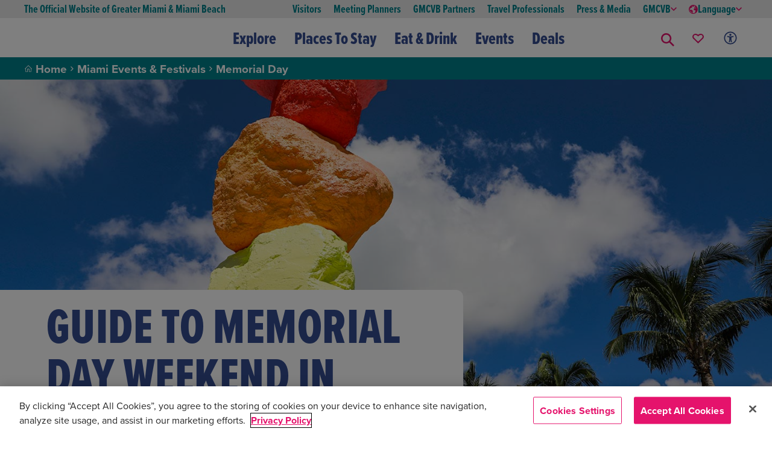

--- FILE ---
content_type: text/html; charset=utf-8
request_url: https://www.miamiandbeaches.com/events/memorial-day-guide
body_size: 62829
content:




<!DOCTYPE html>
<!--
  Build: 2026.1.29.825
  Source: master (23800870)
-->

<html lang="en">
<head>
    <meta charset="utf-8">
    <meta name="viewport" content="width=device-width, initial-scale=1">

    


<link rel="shortcut icon" href="/favicon.ico" type="image/x-icon" />
<link rel="apple-touch-icon" href="/apple-touch-icon.png" />
<link rel="apple-touch-icon-precomposed" href="/apple-touch-icon-precomposed.png" />

    <title>Memorial Day in Miami and Miami Beach | Miami & Miami Beach</title>

<link rel="canonical" href="https://www.miamiandbeaches.com/events/memorial-day-guide" />

        <link rel="alternate" hreflang="en-us" href="https://www.miamiandbeaches.com/events/memorial-day-guide" />
        <link rel="alternate" hreflang="zh-cn" href="https://www.miamiandbeaches.cn/events/memorial-day-guide" />
        <link rel="alternate" hreflang="de-de" href="https://www.miamiandbeaches.de/events/memorial-day-guide" />
        <link rel="alternate" hreflang="es-es" href="https://www.miamiandbeaches.lat/events/memorial-day-guide" />
        <link rel="alternate" hreflang="fr-fr" href="https://www.miamiandbeaches.fr/events/memorial-day-guide" />
        <link rel="alternate" hreflang="it-it" href="https://www.miamiandbeaches.it/events/memorial-day-guide" />
        <link rel="alternate" hreflang="ja-jp" href="https://www.miamiandbeaches.jp/events/memorial-day-guide" />
        <link rel="alternate" hreflang="ht-ht" href="https://www.miamiandbeaches.ht/events/memorial-day-guide" />
        <link rel="alternate" hreflang="pt-pt" href="https://www.miamiandbeaches.world/events/memorial-day-guide" />

    <meta name="robots" content="index,follow" />

<meta name="description" content="Your guide to Memorial Day events in Miami and Miami Beach. Find the hottest events going on during Memorial Day weekend. " />
<meta name="keywords" content="" />

<meta property="og:type" content="website" />
<meta property="og:site_name" content="Greater Miami &amp; Miami Beach" />
<meta property="og:title" content="Memorial Day in Miami and Miami Beach" />
<meta property="og:description" content="Your guide to Memorial Day events in Miami and Miami Beach. Find the hottest events going on during Memorial Day weekend. " />
<meta property="og:image" content="https://www.miamiandbeaches.com/getmedia/67bf095b-46a7-4a27-9b87-100ec02404c8/Bass-Museum-Ugo-Rondinone-s-Miami-Mountain2-1440x900.jpg?width=600&amp;resizemode=force" />
<meta property="og:url" content="https://www.miamiandbeaches.com/events/memorial-day-guide" />

<meta name="twitter:card" value="summary" />
<meta name="twitter:site" value="@visitmiami" />
<meta name="twitter:title" value="Memorial Day in Miami and Miami Beach" />
<meta name="twitter:description" content="Your guide to Memorial Day events in Miami and Miami Beach. Find the hottest events going on during Memorial Day weekend. " />
<meta name="twitter:image" content="https://www.miamiandbeaches.com/getmedia/67bf095b-46a7-4a27-9b87-100ec02404c8/Bass-Museum-Ugo-Rondinone-s-Miami-Mountain2-1440x900.jpg?width=600&amp;resizemode=force" />


    <script type="text/javascript">
        window.dataLayer = window.dataLayer || [];
        window.dataLayer.push(
            {"page_id":"1f07dd11-cacf-4034-8ef8-0eaa707239d8","name":"Memorial Day","content_type":"Overview","category":"","subcategory":"","neighborhood":"","program_tag":""}
        );
        window.content_type = "Overview";
    </script>

    <!-- OneTrust Cookies Consent Notice -->
    <script src="https://cdn.cookielaw.org/scripttemplates/otSDKStub.js" type="text/javascript" charset="UTF-8" data-domain-script="4216d68b-2869-487a-8f22-0f583ea86f6d"></script>
    <script type="text/javascript">
        function updateConsent() {
            fetch("/api/consent/update", {
                method: "POST",
                headers: { "Content-Type": "application/json" },
                keepalive: true
            });
        }
        function OptanonWrapper() {
            OneTrust.OnConsentChanged(updateConsent);
            OneTrust.InsertScript('https://securepubads.g.doubleclick.net/tag/js/gpt.js', 'head', null, null, 'C0004');
            OneTrust.InsertScript('https://fast.wistia.com/assets/external/E-v1.js', 'head', null, null, 'C0001');
            OneTrust.InsertScript('https://platform-api.sharethis.com/js/sharethis.js#property=597740c3a1c36a0011f0f154&product=custom-share-buttons', 'head', null, null, 'C0003');
        }
    </script>
    <!-- End OneTrust Cookies Consent Notice -->

    <!-- Google Tag Manager -->
    <script>(function(w,d,s,l,i){w[l]=w[l]||[];w[l].push({'gtm.start':new Date().getTime(),event:'gtm.js'});var f=d.getElementsByTagName(s)[0],j=d.createElement(s),dl=l!='dataLayer'?'&l='+l:'';j.async=true;j.src='https://www.googletagmanager.com/gtm.js?id='+i+dl;f.parentNode.insertBefore(j,f);})(window,document,'script','dataLayer','GTM-TTM86HN');</script>
    <!-- End Google Tag Manager -->

    <!-- Start VWO Async SmartCode -->
    <link rel="preconnect" href=https://dev.visualwebsiteoptimizer.com />
    <script type="text/plain" class="optanon-category-C0003" id='vwoCode'>
        window._vwo_code || (function() {
            var account_id=918536,
            version=2.1,
            settings_tolerance=2000,
            hide_element='body',
            hide_element_style = 'opacity:0 !important;filter:alpha(opacity=0) !important;background:none !important;transition:none !important;',f=false,w=window,d=document,v=d.querySelector('#vwoCode'),cK='_vwo_'+account_id+'_settings',cc={};try{var c=JSON.parse(localStorage.getItem('_vwo_'+account_id+'_config'));cc=c&&typeof c==='object'?c:{}}catch(e){}var stT=cc.stT==='session'?w.sessionStorage:w.localStorage;code={nonce:v&&v.nonce,use_existing_jquery:function(){return typeof use_existing_jquery!=='undefined'?use_existing_jquery:undefined},library_tolerance:function(){return typeof library_tolerance!=='undefined'?library_tolerance:undefined},settings_tolerance:function(){return cc.sT||settings_tolerance},hide_element_style:function(){return'{'+(cc.hES||hide_element_style)+'}'},hide_element:function(){if(performance.getEntriesByName('first-contentful-paint')[0]){return''}return typeof cc.hE==='string'?cc.hE:hide_element},getVersion:function(){return version},finish:function(e){if(!f){f=true;var t=d.getElementById('_vis_opt_path_hides');if(t)t.parentNode.removeChild(t);if(e)(new Image).src='https://dev.visualwebsiteoptimizer.com/ee.gif?a='+account_id+e}},finished:function(){return f},addScript:function(e){var t=d.createElement('script');t.type='text/javascript';if(e.src){t.src=e.src}else{t.text=e.text}v&&t.setAttribute('nonce',v.nonce);d.getElementsByTagName('head')[0].appendChild(t)},load:function(e,t){var n=this.getSettings(),i=d.createElement('script'),r=this;t=t||{};if(n){i.textContent=n;d.getElementsByTagName('head')[0].appendChild(i);if(!w.VWO||VWO.caE){stT.removeItem(cK);r.load(e)}}else{var o=new XMLHttpRequest;o.open('GET',e,true);o.withCredentials=!t.dSC;o.responseType=t.responseType||'text';o.onload=function(){if(t.onloadCb){return t.onloadCb(o,e)}if(o.status===200||o.status===304){_vwo_code.addScript({text:o.responseText})}else{_vwo_code.finish('&e=loading_failure:'+e)}};o.onerror=function(){if(t.onerrorCb){return t.onerrorCb(e)}_vwo_code.finish('&e=loading_failure:'+e)};o.send()}},getSettings:function(){try{var e=stT.getItem(cK);if(!e){return}e=JSON.parse(e);if(Date.now()>e.e){stT.removeItem(cK);return}return e.s}catch(e){return}},init:function(){if(d.URL.indexOf('__vwo_disable__')>-1)return;var e=this.settings_tolerance();w._vwo_settings_timer=setTimeout(function(){_vwo_code.finish();stT.removeItem(cK)},e);var t;if(this.hide_element()!=='body'){t=d.createElement('style');var n=this.hide_element(),i=n?n+this.hide_element_style():'',r=d.getElementsByTagName('head')[0];t.setAttribute('id','_vis_opt_path_hides');v&&t.setAttribute('nonce',v.nonce);t.setAttribute('type','text/css');if(t.styleSheet)t.styleSheet.cssText=i;else t.appendChild(d.createTextNode(i));r.appendChild(t)}else{t=d.getElementsByTagName('head')[0];var i=d.createElement('div');i.style.cssText='z-index: 2147483647 !important;position: fixed !important;left: 0 !important;top: 0 !important;width: 100% !important;height: 100% !important;background: white !important;display: block !important;';i.setAttribute('id','_vis_opt_path_hides');i.classList.add('_vis_hide_layer');t.parentNode.insertBefore(i,t.nextSibling)}var o=window._vis_opt_url||d.URL,s='https://dev.visualwebsiteoptimizer.com/j.php?a='+account_id+'&u='+encodeURIComponent(o)+'&vn='+version;if(w.location.search.indexOf('_vwo_xhr')!==-1){this.addScript({src:s})}else{this.load(s+'&x=true')}}};w._vwo_code=code;code.init();
        })();
    </script>
    <!-- End VWO Async SmartCode -->

    <!-- Google Maps API -->
    <script>(g=>{var h,a,k,p="The Google Maps JavaScript API",c="google",l="importLibrary",q="__ib__",m=document,b=window;b=b[c]||(b[c]={});var d=b.maps||(b.maps={}),r=new Set,e=new URLSearchParams,u=()=>h||(h=new Promise(async(f,n)=>{await (a=m.createElement("script"));e.set("libraries",[...r]+"");for(k in g)e.set(k.replace(/[A-Z]/g,t=>"_"+t[0].toLowerCase()),g[k]);e.set("callback",c+".maps."+q);a.src=`https://maps.${c}apis.com/maps/api/js?`+e;d[q]=f;a.onerror=()=>h=n(Error(p+" could not load."));a.nonce=m.querySelector("script[nonce]")?.nonce||"";m.head.append(a)}));d[l]?console.warn(p+" only loads once. Ignoring:",g):d[l]=(f,...n)=>r.add(f)&&u().then(()=>d[l](f,...n))})({key:"AIzaSyDHWSVOCOv3Z7Kki8ldL6LtF0JmxSRIsbY",v:"weekly"});</script>
    <!-- End Google Maps API -->

    <!-- Start Google Ad Manager -->
    <script type="text/plain" class="optanon-category-C0004">
        (window.googletag = window.googletag || { cmd: [] }).cmd = window.googletag.cmd || [];
        googletag.cmd.push(function () {
            googletag.defineSlot('/114645642/SECT_OTHER_300x250', [300, 250], 'div-gpt-ad-1674853035952-0').setTargeting('ad-position', ['medium-rectangle_1']).addService(googletag.pubads());
            googletag.defineSlot('/114645642/SECT_OTHER_300x250', [300, 250], 'div-gpt-ad-1674853035952-1').setTargeting('ad-position', ['medium-rectangle_2']).addService(googletag.pubads());
            googletag.pubads().setTargeting('site-section', ['events']);
            googletag.pubads().setTargeting('domain', ['www.miamiandbeaches.com']);
            googletag.pubads().enableSingleRequest();
            googletag.pubads().collapseEmptyDivs();
            googletag.enableServices();
        });
    </script>
    <!-- End Google Ad Manager -->

    <link rel="stylesheet" href="/css/dist/main.min.css?v=EQQJLa4kDTsBb0vX75BEfWjaHbeR03kWvdwKYOZDrS4" />
    <style>
        :root,
        :root:after,
        :root:before{
            --ys-color-primary: #354d92;
            --ys-color-primary-medium: #d34412;
            --ys-color-primary-variant: #354d92;
            --ys-color-secondary: #e5136c;
            --ys-color-secondary-variant: #e5136c;
            --ys-color-accent: #01808b;
            --ys-color-accent-light: #f2d14a;
            --ys-color-accent-light-60: #f7e7ab;
        }
        body.miami-destination,
        body.miami-destination :after,
        body.miami-destination :before {
            --ys-color-primary: #354d92;
            --ys-color-primary-medium: #d34412;
            --ys-color-primary-variant: #354d92;
            --ys-color-secondary: #e5136c;
            --ys-color-secondary-variant: #e5136c;
            --ys-color-accent: #01808b;
            --ys-color-accent-light: #f2d14a;
            --ys-color-accent-light-60: #f7e7ab;
        }
    </style>

    <script src="/js/dist/global.min.js?v=l6ThersdCM9TV5j8JMS-OGcB7E76bNCXmZcSUtwwca0"></script>

    <link href="/_content/Kentico.Content.Web.Rcl/Content/Bundles/Public/systemPageComponents.min.css" rel="stylesheet" />


    
<script type="text/javascript">!function(T,l,y){var S=T.location,k="script",D="instrumentationKey",C="ingestionendpoint",I="disableExceptionTracking",E="ai.device.",b="toLowerCase",w="crossOrigin",N="POST",e="appInsightsSDK",t=y.name||"appInsights";(y.name||T[e])&&(T[e]=t);var n=T[t]||function(d){var g=!1,f=!1,m={initialize:!0,queue:[],sv:"5",version:2,config:d};function v(e,t){var n={},a="Browser";return n[E+"id"]=a[b](),n[E+"type"]=a,n["ai.operation.name"]=S&&S.pathname||"_unknown_",n["ai.internal.sdkVersion"]="javascript:snippet_"+(m.sv||m.version),{time:function(){var e=new Date;function t(e){var t=""+e;return 1===t.length&&(t="0"+t),t}return e.getUTCFullYear()+"-"+t(1+e.getUTCMonth())+"-"+t(e.getUTCDate())+"T"+t(e.getUTCHours())+":"+t(e.getUTCMinutes())+":"+t(e.getUTCSeconds())+"."+((e.getUTCMilliseconds()/1e3).toFixed(3)+"").slice(2,5)+"Z"}(),iKey:e,name:"Microsoft.ApplicationInsights."+e.replace(/-/g,"")+"."+t,sampleRate:100,tags:n,data:{baseData:{ver:2}}}}var h=d.url||y.src;if(h){function a(e){var t,n,a,i,r,o,s,c,u,p,l;g=!0,m.queue=[],f||(f=!0,t=h,s=function(){var e={},t=d.connectionString;if(t)for(var n=t.split(";"),a=0;a<n.length;a++){var i=n[a].split("=");2===i.length&&(e[i[0][b]()]=i[1])}if(!e[C]){var r=e.endpointsuffix,o=r?e.location:null;e[C]="https://"+(o?o+".":"")+"dc."+(r||"services.visualstudio.com")}return e}(),c=s[D]||d[D]||"",u=s[C],p=u?u+"/v2/track":d.endpointUrl,(l=[]).push((n="SDK LOAD Failure: Failed to load Application Insights SDK script (See stack for details)",a=t,i=p,(o=(r=v(c,"Exception")).data).baseType="ExceptionData",o.baseData.exceptions=[{typeName:"SDKLoadFailed",message:n.replace(/\./g,"-"),hasFullStack:!1,stack:n+"\nSnippet failed to load ["+a+"] -- Telemetry is disabled\nHelp Link: https://go.microsoft.com/fwlink/?linkid=2128109\nHost: "+(S&&S.pathname||"_unknown_")+"\nEndpoint: "+i,parsedStack:[]}],r)),l.push(function(e,t,n,a){var i=v(c,"Message"),r=i.data;r.baseType="MessageData";var o=r.baseData;return o.message='AI (Internal): 99 message:"'+("SDK LOAD Failure: Failed to load Application Insights SDK script (See stack for details) ("+n+")").replace(/\"/g,"")+'"',o.properties={endpoint:a},i}(0,0,t,p)),function(e,t){if(JSON){var n=T.fetch;if(n&&!y.useXhr)n(t,{method:N,body:JSON.stringify(e),mode:"cors"});else if(XMLHttpRequest){var a=new XMLHttpRequest;a.open(N,t),a.setRequestHeader("Content-type","application/json"),a.send(JSON.stringify(e))}}}(l,p))}function i(e,t){f||setTimeout(function(){!t&&m.core||a()},500)}var e=function(){var n=l.createElement(k);n.src=h;var e=y[w];return!e&&""!==e||"undefined"==n[w]||(n[w]=e),n.onload=i,n.onerror=a,n.onreadystatechange=function(e,t){"loaded"!==n.readyState&&"complete"!==n.readyState||i(0,t)},n}();y.ld<0?l.getElementsByTagName("head")[0].appendChild(e):setTimeout(function(){l.getElementsByTagName(k)[0].parentNode.appendChild(e)},y.ld||0)}try{m.cookie=l.cookie}catch(p){}function t(e){for(;e.length;)!function(t){m[t]=function(){var e=arguments;g||m.queue.push(function(){m[t].apply(m,e)})}}(e.pop())}var n="track",r="TrackPage",o="TrackEvent";t([n+"Event",n+"PageView",n+"Exception",n+"Trace",n+"DependencyData",n+"Metric",n+"PageViewPerformance","start"+r,"stop"+r,"start"+o,"stop"+o,"addTelemetryInitializer","setAuthenticatedUserContext","clearAuthenticatedUserContext","flush"]),m.SeverityLevel={Verbose:0,Information:1,Warning:2,Error:3,Critical:4};var s=(d.extensionConfig||{}).ApplicationInsightsAnalytics||{};if(!0!==d[I]&&!0!==s[I]){var c="onerror";t(["_"+c]);var u=T[c];T[c]=function(e,t,n,a,i){var r=u&&u(e,t,n,a,i);return!0!==r&&m["_"+c]({message:e,url:t,lineNumber:n,columnNumber:a,error:i}),r},d.autoExceptionInstrumented=!0}return m}(y.cfg);function a(){y.onInit&&y.onInit(n)}(T[t]=n).queue&&0===n.queue.length?(n.queue.push(a),n.trackPageView({})):a()}(window,document,{
src: "https://js.monitor.azure.com/scripts/b/ai.2.min.js", // The SDK URL Source
crossOrigin: "anonymous", 
cfg: { // Application Insights Configuration
    connectionString: 'InstrumentationKey=f4fed1f0-c717-42ff-9ce5-c85977f77c0b;IngestionEndpoint=https://eastus-8.in.applicationinsights.azure.com/;LiveEndpoint=https://eastus.livediagnostics.monitor.azure.com/'
}});</script></head>

<body class="miami-destination">
    <!-- Google Tag Manager (noscript) -->
    <noscript><iframe src="https://www.googletagmanager.com/ns.html?id=GTM-TTM86HN" height="0" width="0" style="display:none;visibility:hidden"></iframe></noscript>
    <!-- End Google Tag Manager (noscript) -->

    <div id="testing123" class="testing123"></div>
    <header>
        

<section class="content gmc-banner_wrapper" style="position: sticky; top: 0; z-index: 9999;">
</section>
<script>
    function closeBanner(banner){
        document.getElementById(banner).style.display = "none";
    }
</script>

        
<div class="main-navigation-container">
    



<div class="aux-nav d-none d-md-block">
    <button aria-label="Skip to content" onkeyup="skipToContent(event)" class="ys-btn ys-btn--sm skip-to-content-link" type="button" tabindex="0">Skip to Content</button>
    <div class="aux-container">
        <div class="heading"><p class="official-name">The Official Website of Greater Miami & Miami Beach</p></div>
        <div class="aux-list d-flex align-items-center">
                <div class="mx-10">
                    <a class="text-decoration-none" href="/" data-tracking-category="Auxiliary navigation" data-tracking-action="Link" data-tracking-title="Visitors">
                        <p class="aux-item p-0 ">Visitors</p>
                    </a>
                </div>
                <div class="mx-10">
                    <a class="text-decoration-none" href="/miami-meetings" data-tracking-category="Auxiliary navigation" data-tracking-action="Link" data-tracking-title="Meeting Planners">
                        <p class="aux-item p-0 ">Meeting Planners</p>
                    </a>
                </div>
                <div class="mx-10">
                    <a class="text-decoration-none" href="/gmcvb-partners" data-tracking-category="Auxiliary navigation" data-tracking-action="Link" data-tracking-title="GMCVB Partners">
                        <p class="aux-item p-0 ">GMCVB Partners</p>
                    </a>
                </div>
                <div class="mx-10">
                    <a class="text-decoration-none" href="/travel-professionals" data-tracking-category="Auxiliary navigation" data-tracking-action="Link" data-tracking-title="Travel Professionals">
                        <p class="aux-item p-0 ">Travel Professionals</p>
                    </a>
                </div>
                <div class="mx-10">
                    <a class="text-decoration-none" href="/press-and-media" data-tracking-category="Auxiliary navigation" data-tracking-action="Link" data-tracking-title="Press &amp; Media">
                        <p class="aux-item p-0 ">Press &amp; Media</p>
                    </a>
                </div>
            <div class="item mx-10 dropdown">
                <button class="aux-item d-flex align-items-center gap-1 border-0 p-0" tabindex="0" data-bs-auto-close="outside" data-bs-toggle="dropdown" data-tracking-category="Auxiliary navigation" data-tracking-action="Dropdown menu" data-tracking-title="GMCVB">
                    GMCVB
                    <span class="ys-icon ys-icon-chevron-right dropdown-chevron"></span>
                </button>
                <div class="dropdown-menu gmcvb-dropdown dropdown">
                        <a href="/about-gmcvb" class="text-decoration-none" data-tracking-category="Auxiliary navigation" data-tracking-action="Link" data-tracking-title="About GMCVB">
                            <p class="gmcvb-item my-10 ">About GMCVB</p>
                        </a>
                        <a href="/gmcvb-partners/tools-resources/advertising-opportunities" class="text-decoration-none" data-tracking-category="Auxiliary navigation" data-tracking-action="Link" data-tracking-title="Advertising Opportunities">
                            <p class="gmcvb-item my-10 ">Advertising Opportunities</p>
                        </a>
                        <a href="/about-gmcvb/vic" class="text-decoration-none" data-tracking-category="Auxiliary navigation" data-tracking-action="Link" data-tracking-title="VIC">
                            <p class="gmcvb-item my-10 ">VIC</p>
                        </a>
                        <a href="/plan-your-trip/miami-business-relocation" class="text-decoration-none" data-tracking-category="Auxiliary navigation" data-tracking-action="Link" data-tracking-title="Business Relocation">
                            <p class="gmcvb-item my-10 ">Business Relocation</p>
                        </a>
                        <a href="/things-to-do/art-and-culture/film/film-in-miami" class="text-decoration-none" data-tracking-category="Auxiliary navigation" data-tracking-action="Link" data-tracking-title="Film/TV Production">
                            <p class="gmcvb-item my-10 ">Film/TV Production</p>
                        </a>
                        <a href="/about-gmcvb/sports-commission" class="text-decoration-none" data-tracking-category="Auxiliary navigation" data-tracking-action="Link" data-tracking-title="Sports Commission">
                            <p class="gmcvb-item my-10 ">Sports Commission</p>
                        </a>
                        <a href="https://miamifl.extranet.simpleviewcrm.com/login/#/login" class="text-decoration-none" data-tracking-category="Auxiliary navigation" data-tracking-action="Link" data-tracking-title="Partner Extranet Login">
                            <p class="gmcvb-item my-10 ">Partner Extranet Login</p>
                        </a>
                </div>
            </div>
            <div class="item mx-10 dropdown" id="language-dropdown-00191">
                <button class="aux-item d-flex align-items-center gap-1 border-0 p-0" tabindex="0" data-bs-auto-close="outside" data-bs-toggle="dropdown">
                    <svg xmlns="http://www.w3.org/2000/svg" width="15" height="15" viewBox="0 0 12 12">
                        <path id="globe" d="M10,4a6,6,0,1,0,6,6A6.007,6.007,0,0,0,10,4Zm0,1a4.991,4.991,0,0,1,2.672.781l-.406.047.094,1-.531-.234-.437.375L11.469,8l1.078-.344,1.344.437-.344.625-.813-.5-.875.125L11,8.984l-.484,1.5.969.8s.994-.172,1.047-.172a6.974,6.974,0,0,1,.422.906l-.8,2.5A5,5,0,0,1,10,15c-.158,0-.314-.018-.469-.031l-.547-.953.531-2L7.5,10.5H5.641l-.484-.984L6.5,8.453l2-.953L8.2,6.172l.859-.187.406.563,1.5-.281L10.7,5.109,9.594,5.031C9.727,5.021,9.863,5,10,5Zm-.562.031-.781.328L8.281,5.3A4.934,4.934,0,0,1,9.438,5.031ZM5.031,10.391l.484.563v1.031l.938,1.031h.578l1.422,1.75A4.99,4.99,0,0,1,5.031,10.391Z" transform="translate(-4 -4)" fill="var(--ys-color-secondary)"></path>
                    </svg>
                    Language
                    <span class="ys-icon ys-icon-chevron-right dropdown-chevron"></span>
                </button>
                <div class="dropdown-menu gmcvb-dropdown dropdown">
                        <a class="text-decoration-none" href="https://www.miamiandbeaches.com/events/memorial-day-guide" hreflang="en-us">
                            <p class="gmcvb-item my-10">English</p>
                        </a>
                        <a class="text-decoration-none" href="https://www.miamiandbeaches.cn/events/memorial-day-guide" hreflang="zh-cn">
                            <p class="gmcvb-item my-10">&#x4E2D;&#x6587;</p>
                        </a>
                        <a class="text-decoration-none" href="https://www.miamiandbeaches.de/events/memorial-day-guide" hreflang="de-de">
                            <p class="gmcvb-item my-10">Deutsch</p>
                        </a>
                        <a class="text-decoration-none" href="https://www.miamiandbeaches.lat/events/memorial-day-guide" hreflang="es-es">
                            <p class="gmcvb-item my-10">Espa&#xF1;ol</p>
                        </a>
                        <a class="text-decoration-none" href="https://www.miamiandbeaches.fr/events/memorial-day-guide" hreflang="fr-fr">
                            <p class="gmcvb-item my-10">Fran&#xE7;ais</p>
                        </a>
                        <a class="text-decoration-none" href="https://www.miamiandbeaches.it/events/memorial-day-guide" hreflang="it-it">
                            <p class="gmcvb-item my-10">Italiano</p>
                        </a>
                        <a class="text-decoration-none" href="https://www.miamiandbeaches.jp/events/memorial-day-guide" hreflang="ja-jp">
                            <p class="gmcvb-item my-10">&#x65E5;&#x672C;&#x8A9E;</p>
                        </a>
                        <a class="text-decoration-none" href="https://www.miamiandbeaches.ht/events/memorial-day-guide" hreflang="ht-ht">
                            <p class="gmcvb-item my-10">Krey&#xF2;l</p>
                        </a>
                        <a class="text-decoration-none" href="https://www.miamiandbeaches.world/events/memorial-day-guide" hreflang="pt-pt">
                            <p class="gmcvb-item my-10">Portugu&#xEA;s</p>
                        </a>
                </div>
            </div>
        </div>
    </div>
</div>
<script>
    window.currentLanguage = "English"
    document.querySelector('#language-dropdown-00191')
        .querySelectorAll('p')
        .forEach(link => {
            if (link.innerText == currentLanguage) {
                link.classList.add('active');
            }
        });

    function skipToContent(event) {
        if (event.keyCode === 13) {
            document.activeElement.blur();
            document.getElementById("mainContent").scrollIntoView({ behavior: "smooth" });
        }
    }
</script>

    




<div class="gmc-main-nav" id="mainNavBar">
        <a href="/" tabindex="0" data-tracking-category="Top navigation" data-tracking-action="Link" data-tracking-title="GMCVB Logo">
            <div aria-label="Miami and beaches logo" role="img" class="ys-logo"></div>
        </a>

    <div class="gmc-main-nav-list gmc-main-nav-list--mobile">
        <!-- Mobile search input and language dropdown -->
        <div class="mobile-toolbar d-md-none">
            




<div class="toolbar d-md-none mb-20">
    <!-- Mobile Search Component -->
    <div class="mobileSearch">
        <script type="application/json">
            {"appId":"Y72ZZU5PH1","apiKey":"9202ce3334a71865cdd5e6c352118144","indexName":"prd-item","initEvent":"mobile-search-initialize"}
        </script>
        <script src="/js/dist/vue/apps/navigation-search/index.min.js?v=g1TKbHnUbnJugy-jG34I6pDtMYaw1nbHP6r2RB12enI"></script>
    </div>
    <div class="language-toggle d-flex align-items-center justify-content-end collapsed" data-bs-toggle="collapse" href="#languageCollapse" role="button" aria-expanded="false" aria-controls="languageCollapse">
        <span class="current-language text-uppercase">EN</span>
        <span class="ys-icon ys-icon-chevron-right dropdown-chevron ms-10"></span>
    </div>
</div>
<div class="collapse language-dropdown" id="languageCollapse">
    <div id="language-dropdown-13cf9" class="language-dropdown">
            <div class="language mb-10">
                <a href="https://www.miamiandbeaches.com/events/memorial-day-guide" hreflang="en-us">English</a>
            </div>
            <div class="language mb-10">
                <a href="https://www.miamiandbeaches.cn/events/memorial-day-guide" hreflang="zh-cn">&#x4E2D;&#x6587;</a>
            </div>
            <div class="language mb-10">
                <a href="https://www.miamiandbeaches.de/events/memorial-day-guide" hreflang="de-de">Deutsch</a>
            </div>
            <div class="language mb-10">
                <a href="https://www.miamiandbeaches.lat/events/memorial-day-guide" hreflang="es-es">Espa&#xF1;ol</a>
            </div>
            <div class="language mb-10">
                <a href="https://www.miamiandbeaches.fr/events/memorial-day-guide" hreflang="fr-fr">Fran&#xE7;ais</a>
            </div>
            <div class="language mb-10">
                <a href="https://www.miamiandbeaches.it/events/memorial-day-guide" hreflang="it-it">Italiano</a>
            </div>
            <div class="language mb-10">
                <a href="https://www.miamiandbeaches.jp/events/memorial-day-guide" hreflang="ja-jp">&#x65E5;&#x672C;&#x8A9E;</a>
            </div>
            <div class="language mb-10">
                <a href="https://www.miamiandbeaches.ht/events/memorial-day-guide" hreflang="ht-ht">Krey&#xF2;l</a>
            </div>
            <div class="language mb-10">
                <a href="https://www.miamiandbeaches.world/events/memorial-day-guide" hreflang="pt-pt">Portugu&#xEA;s</a>
            </div>
    </div>
</div>
<script>
    window.currentLanguage = "English"
    document.querySelector('#language-dropdown-13cf9')
        .querySelectorAll('a')
        .forEach(link => {
            if (link.innerText == currentLanguage) {
                link.classList.add('active');
            }
        });
</script>

        </div>

        <!-- Desktop & Mobile main nav items -->
                <a id="main-nav-06303-main-item" data-tracking-category="Top navigation" data-tracking-action="Dropdown menu" data-tracking-title="Explore" onclick='removeActiveState(), showDropdown("main-nav-06303-main-item"), setAriaExpandedValue("main-nav-06303-main-item")' onkeydown="handleMainKeyPress(event, 'main-nav-06303-main-item')" class="gmc-main-nav-item togglers" aria-expanded="false" role="button" tabindex="0">
                    Explore
                    <span class="ys-icon ys-icon-chevron-right d-md-none" id="chevron-right"></span>
                </a>
                <div class="nav-transition transition">
                    


<div class="gmc-main-nav-dropdown gmc-main-nav-dropdown--groupLinks" id="component-29e35-nav-dropdown">
    <a class="close d-none d-md-block" role="button" onclick="handleMouseLeave()" onkeydown="if (event.key === 'Enter') handleMouseLeave()" tabindex="0" aria-label="close">
        <span class="ys-icon ys-icon-close"></span>
    </a>
    <div class="container">
        <button class="gmc-main-nav-dropdown__back d-md-none d-md-none" onkeydown='closeDropdownKeyPress(event, "component-29e35-nav-dropdown", true)' onclick='hideDropdown("component-29e35-nav-dropdown", false)' tabindex="0" aria-label="Back">
            <span class="ys-icon ys-icon-chevron-left" id="chevron-left"></span>
            Explore
        </button>

        <div class="content d-block d-md-flex">
                <div>
                    <h3 class="d-none d-md-block">Explore</h3>
                        <div class="groups">
                                <a class="groupLinks togglers" data-tracking-category="Top navigation" data-tracking-action="Submenu" data-tracking-title="Things to Do" id="component-29e35-Things to Do" tabindex="0" onkeydown="handleKeyPress(event, 'component-29e35-Things to Do')" onclick='showDropdown("component-29e35-Things to Do", true)'>
                                    Things to Do
                                    <span class="ys-icon ys-icon-chevron-right" id="chevron-right"></span>
                                </a>
                                <div class="nav-transition top-0">
                                    


<div class="gmc-main-nav-dropdown gmc-main-nav-dropdown--endLinks" id="component-fe396-nav-dropdown">
    <a class="close d-none d-md-block" role="button" onclick="handleMouseLeave()" onkeydown="if (event.key === 'Enter') handleMouseLeave()" tabindex="0" aria-label="close">
        <span class="ys-icon ys-icon-close"></span>
    </a>
    <div class="container three-columns">
        <button class="gmc-main-nav-dropdown__back border-0 mb-20 " onkeydown='closeDropdownKeyPress(event, "component-fe396-nav-dropdown", true)' onclick='hideDropdown("component-fe396-nav-dropdown", false)' tabindex="0" aria-label="Back">
            <span class="ys-icon ys-icon-chevron-left" id="chevron-left"></span>
            Things to Do
        </button>

        <div class="content gap-md-5">
                <div class="links-container d-md-none">
                        <div class="link">
                            <a class="endLinks" href="/things-to-do" data-tracking-category="Top navigation" data-tracking-action="Link" data-tracking-title="See All Things to Do">
                                See All Things to Do
                            </a>
                        </div>
                        <div class="link">
                            <a class="endLinks" href="/things-to-do/art-and-culture" data-tracking-category="Top navigation" data-tracking-action="Link" data-tracking-title="Arts &amp; Culture">
                                Arts &amp; Culture
                            </a>
                        </div>
                        <div class="link">
                            <a class="endLinks" href="/things-to-do/attractions" data-tracking-category="Top navigation" data-tracking-action="Link" data-tracking-title="Attractions">
                                Attractions
                            </a>
                        </div>
                        <div class="link">
                            <a class="endLinks" href="/things-to-do/beaches" data-tracking-category="Top navigation" data-tracking-action="Link" data-tracking-title="Beaches">
                                Beaches
                            </a>
                        </div>
                        <div class="link">
                            <a class="endLinks" href="/things-to-do/cruising-from-miami" data-tracking-category="Top navigation" data-tracking-action="Link" data-tracking-title="Cruising from Miami">
                                Cruising from Miami
                            </a>
                        </div>
                        <div class="link">
                            <a class="endLinks" href="/things-to-do/health-and-fitness" data-tracking-category="Top navigation" data-tracking-action="Link" data-tracking-title="Health &amp; Fitness">
                                Health &amp; Fitness
                            </a>
                        </div>
                        <div class="link">
                            <a class="endLinks" href="/things-to-do/history-and-heritage" data-tracking-category="Top navigation" data-tracking-action="Link" data-tracking-title="History">
                                History
                            </a>
                        </div>
                        <div class="link">
                            <a class="endLinks" href="/things-to-do/multicultural-miami" data-tracking-category="Top navigation" data-tracking-action="Link" data-tracking-title="Multicultural">
                                Multicultural
                            </a>
                        </div>
                        <div class="link">
                            <a class="endLinks" href="/things-to-do/nightlife" data-tracking-category="Top navigation" data-tracking-action="Link" data-tracking-title="Nightlife">
                                Nightlife
                            </a>
                        </div>
                        <div class="link">
                            <a class="endLinks" href="/things-to-do/outdoor-activities" data-tracking-category="Top navigation" data-tracking-action="Link" data-tracking-title="Outdoor Experiences">
                                Outdoor Experiences
                            </a>
                        </div>
                        <div class="link">
                            <a class="endLinks" href="/things-to-do/shopping" data-tracking-category="Top navigation" data-tracking-action="Link" data-tracking-title="Shopping">
                                Shopping
                            </a>
                        </div>
                        <div class="link">
                            <a class="endLinks" href="/things-to-do/spa-wellness" data-tracking-category="Top navigation" data-tracking-action="Link" data-tracking-title="Spa &amp; Wellness">
                                Spa &amp; Wellness
                            </a>
                        </div>
                        <div class="link">
                            <a class="endLinks" href="/things-to-do/sports" data-tracking-category="Top navigation" data-tracking-action="Link" data-tracking-title="Sports">
                                Sports
                            </a>
                        </div>
                        <div class="link">
                            <a class="endLinks" href="/things-to-do/tours-excursions" data-tracking-category="Top navigation" data-tracking-action="Link" data-tracking-title="Tours &amp; Excursions">
                                Tours &amp; Excursions
                            </a>
                        </div>
                        <div class="link">
                            <a class="endLinks" href="/things-to-do/water-sports" data-tracking-category="Top navigation" data-tracking-action="Link" data-tracking-title="Water Activities">
                                Water Activities
                            </a>
                        </div>
                </div>
                <!-- Desktop layout & order -->
                <div class="links-container d-none d-md-block two-boxes-layout">
                        <div class="link">
                            <a class="endLinks" href="/things-to-do" data-tracking-category="Top navigation" data-tracking-action="Link" data-tracking-title="See All Things to Do">
                                See All Things to Do
                            </a>
                        </div>
                        <div class="link">
                            <a class="endLinks" href="/things-to-do/art-and-culture" data-tracking-category="Top navigation" data-tracking-action="Link" data-tracking-title="Arts &amp; Culture">
                                Arts &amp; Culture
                            </a>
                        </div>
                        <div class="link">
                            <a class="endLinks" href="/things-to-do/attractions" data-tracking-category="Top navigation" data-tracking-action="Link" data-tracking-title="Attractions">
                                Attractions
                            </a>
                        </div>
                        <div class="link">
                            <a class="endLinks" href="/things-to-do/beaches" data-tracking-category="Top navigation" data-tracking-action="Link" data-tracking-title="Beaches">
                                Beaches
                            </a>
                        </div>
                        <div class="link">
                            <a class="endLinks" href="/things-to-do/cruising-from-miami" data-tracking-category="Top navigation" data-tracking-action="Link" data-tracking-title="Cruising from Miami">
                                Cruising from Miami
                            </a>
                        </div>
                        <div class="link">
                            <a class="endLinks" href="/things-to-do/health-and-fitness" data-tracking-category="Top navigation" data-tracking-action="Link" data-tracking-title="Health &amp; Fitness">
                                Health &amp; Fitness
                            </a>
                        </div>
                        <div class="link">
                            <a class="endLinks" href="/things-to-do/history-and-heritage" data-tracking-category="Top navigation" data-tracking-action="Link" data-tracking-title="History">
                                History
                            </a>
                        </div>
                        <div class="link">
                            <a class="endLinks" href="/things-to-do/multicultural-miami" data-tracking-category="Top navigation" data-tracking-action="Link" data-tracking-title="Multicultural">
                                Multicultural
                            </a>
                        </div>
                        <div class="link">
                            <a class="endLinks" href="/things-to-do/nightlife" data-tracking-category="Top navigation" data-tracking-action="Link" data-tracking-title="Nightlife">
                                Nightlife
                            </a>
                        </div>
                        <div class="link">
                            <a class="endLinks" href="/things-to-do/outdoor-activities" data-tracking-category="Top navigation" data-tracking-action="Link" data-tracking-title="Outdoor Experiences">
                                Outdoor Experiences
                            </a>
                        </div>
                        <div class="link">
                            <a class="endLinks" href="/things-to-do/shopping" data-tracking-category="Top navigation" data-tracking-action="Link" data-tracking-title="Shopping">
                                Shopping
                            </a>
                        </div>
                        <div class="link">
                            <a class="endLinks" href="/things-to-do/spa-wellness" data-tracking-category="Top navigation" data-tracking-action="Link" data-tracking-title="Spa &amp; Wellness">
                                Spa &amp; Wellness
                            </a>
                        </div>
                        <div class="link">
                            <a class="endLinks" href="/things-to-do/sports" data-tracking-category="Top navigation" data-tracking-action="Link" data-tracking-title="Sports">
                                Sports
                            </a>
                        </div>
                        <div class="link">
                            <a class="endLinks" href="/things-to-do/tours-excursions" data-tracking-category="Top navigation" data-tracking-action="Link" data-tracking-title="Tours &amp; Excursions">
                                Tours &amp; Excursions
                            </a>
                        </div>
                        <div class="link">
                            <a class="endLinks" href="/things-to-do/water-sports" data-tracking-category="Top navigation" data-tracking-action="Link" data-tracking-title="Water Activities">
                                Water Activities
                            </a>
                        </div>
                </div>

                <div class="promo-box">
                    <article class="ys-card mb-20">
                        <a aria-label="" class="mt-0" href="/things-to-do/cruising-from-miami" data-tracking-category="Top navigation" data-tracking-action="Promo box" data-tracking-title="Looking to plan a cruise? Start planning">
                            <div class="ys-card__image">
                                <span class="ys-card__badge ys-card__badge-favoritable" role="button" aria-hidden="true"></span>
                                <div class="ys-card__favorite-added" aria-hidden="true">
                                    <span class="ys-icon ys-icon-heart"></span>
                                    <span class="favorite-text">Added to your favorites</span>
                                </div>
                                <figure class="ys-image">
                                    <img src="/getmedia/a5c7426a-06e4-4272-a453-eba5016eebd3/PortMiami_Port-Aerial_Cruise-Lineup-Horizontal_North-View_Feb-29-2020_1440x900.jpg?width=600&amp;resizemode=force" alt="">
                                </figure>
                            </div>
                            <div class="ys-card__body mt-0 mt-md-3">
                                <div class="ys-card__header">
                                    <h4 class="card-header-h4">Looking to plan a cruise? Start planning</h4>
                                </div>
                            </div>
                        </a>
                    </article>
                </div>
                <div class="promo-box">
                    <article class="ys-card mb-20">
                        <a aria-label="" class="mt-0" href="/events/concerts-music-events" data-tracking-category="Top navigation" data-tracking-action="Promo box" data-tracking-title="Experience Miami&#x27;s Concerts &amp; Live Music Events">
                            <div class="ys-card__image">
                                <span class="ys-card__badge ys-card__badge-favoritable" role="button" aria-hidden="true"></span>
                                <div class="ys-card__favorite-added" aria-hidden="true">
                                    <span class="ys-icon ys-icon-heart"></span>
                                    <span class="favorite-text">Added to your favorites</span>
                                </div>
                                <figure class="ys-image">
                                    <img src="/getmedia/48d3798e-9861-49ee-8339-0ac792299b88/Music_Concert_guitar_player_iStock-651209608_1920x1200.webp?width=600&amp;resizemode=force" alt="Bassist close-up">
                                </figure>
                            </div>
                            <div class="ys-card__body mt-0 mt-md-3">
                                <div class="ys-card__header">
                                    <h4 class="card-header-h4">Experience Miami&#x27;s Concerts &amp; Live Music Events</h4>
                                </div>
                            </div>
                        </a>
                    </article>
                </div>
        </div>
        <!-- Follow Us & Social icons -->
        <div class="d-none d-md-flex justify-content-end " id="social-box"></div>
    </div>
</div>



                                </div>
                        </div>
                        <div class="groups">
                                <a class="groupLinks togglers" data-tracking-category="Top navigation" data-tracking-action="Link" data-tracking-title="Cities &amp; Neighborhoods" id="component-29e35-Cities &amp; Neighborhoods" tabindex="0" href="/neighborhoods" aria-expanded="false" role="button">
                                    Cities &amp; Neighborhoods
                                    <span class="ys-icon ys-icon-chevron-right" id="chevron-right"></span>
                                </a>
                        </div>
                        <div class="groups">
                                <a class="groupLinks togglers" data-tracking-category="Top navigation" data-tracking-action="Submenu" data-tracking-title="Travel Interests" id="component-29e35-Travel Interests" tabindex="0" onkeydown="handleKeyPress(event, 'component-29e35-Travel Interests')" onclick='showDropdown("component-29e35-Travel Interests", true)'>
                                    Travel Interests
                                    <span class="ys-icon ys-icon-chevron-right" id="chevron-right"></span>
                                </a>
                                <div class="nav-transition top-0">
                                    


<div class="gmc-main-nav-dropdown gmc-main-nav-dropdown--endLinks" id="component-1ca80-nav-dropdown">
    <a class="close d-none d-md-block" role="button" onclick="handleMouseLeave()" onkeydown="if (event.key === 'Enter') handleMouseLeave()" tabindex="0" aria-label="close">
        <span class="ys-icon ys-icon-close"></span>
    </a>
    <div class="container three-columns">
        <button class="gmc-main-nav-dropdown__back border-0 mb-20 " onkeydown='closeDropdownKeyPress(event, "component-1ca80-nav-dropdown", true)' onclick='hideDropdown("component-1ca80-nav-dropdown", false)' tabindex="0" aria-label="Back">
            <span class="ys-icon ys-icon-chevron-left" id="chevron-left"></span>
            Travel Interests
        </button>

        <div class="content gap-md-5">
                <div class="links-container d-md-none">
                        <div class="link">
                            <a class="endLinks" href="/travel-interests" data-tracking-category="Top navigation" data-tracking-action="Link" data-tracking-title="See All Travel Interests">
                                See All Travel Interests
                            </a>
                        </div>
                        <div class="link">
                            <a class="endLinks" href="/travel-interests/accessible-travel-in-miami" data-tracking-category="Top navigation" data-tracking-action="Link" data-tracking-title="Accessible Travel">
                                Accessible Travel
                            </a>
                        </div>
                        <div class="link">
                            <a class="endLinks" href="/travel-interests/family-fun-guides" data-tracking-category="Top navigation" data-tracking-action="Link" data-tracking-title="Family Friendly">
                                Family Friendly
                            </a>
                        </div>
                        <div class="link">
                            <a class="endLinks" href="/travel-interests/indulgent-experiences" data-tracking-category="Top navigation" data-tracking-action="Link" data-tracking-title="Indulgent Experiences">
                                Indulgent Experiences
                            </a>
                        </div>
                        <div class="link">
                            <a class="endLinks" href="/travel-interests/lgbtq-miami" data-tracking-category="Top navigation" data-tracking-action="Link" data-tracking-title="LGBTQ Travel">
                                LGBTQ Travel
                            </a>
                        </div>
                        <div class="link">
                            <a class="endLinks" href="/things-to-do/multicultural-miami" data-tracking-category="Top navigation" data-tracking-action="Link" data-tracking-title="Multicultural Miami">
                                Multicultural Miami
                            </a>
                        </div>
                        <div class="link">
                            <a class="endLinks" href="/travel-interests/outdoor-explorer" data-tracking-category="Top navigation" data-tracking-action="Link" data-tracking-title="Outdoor Explorer">
                                Outdoor Explorer
                            </a>
                        </div>
                        <div class="link">
                            <a class="endLinks" href="/travel-interests/pet-friendly-travel" data-tracking-category="Top navigation" data-tracking-action="Link" data-tracking-title="Pet Friendly Travel">
                                Pet Friendly Travel
                            </a>
                        </div>
                        <div class="link">
                            <a class="endLinks" href="/travel-interests/relaxing-getaway" data-tracking-category="Top navigation" data-tracking-action="Link" data-tracking-title="Relaxing Getaway">
                                Relaxing Getaway
                            </a>
                        </div>
                        <div class="link">
                            <a class="endLinks" href="/travel-interests/green-miami" data-tracking-category="Top navigation" data-tracking-action="Link" data-tracking-title="Sustaining Miami">
                                Sustaining Miami
                            </a>
                        </div>
                </div>
                <!-- Desktop layout & order -->
                <div class="links-container d-none d-md-block two-boxes-layout">
                        <div class="link">
                            <a class="endLinks" href="/travel-interests" data-tracking-category="Top navigation" data-tracking-action="Link" data-tracking-title="See All Travel Interests">
                                See All Travel Interests
                            </a>
                        </div>
                        <div class="link">
                            <a class="endLinks" href="/travel-interests/accessible-travel-in-miami" data-tracking-category="Top navigation" data-tracking-action="Link" data-tracking-title="Accessible Travel">
                                Accessible Travel
                            </a>
                        </div>
                        <div class="link">
                            <a class="endLinks" href="/travel-interests/family-fun-guides" data-tracking-category="Top navigation" data-tracking-action="Link" data-tracking-title="Family Friendly">
                                Family Friendly
                            </a>
                        </div>
                        <div class="link">
                            <a class="endLinks" href="/travel-interests/indulgent-experiences" data-tracking-category="Top navigation" data-tracking-action="Link" data-tracking-title="Indulgent Experiences">
                                Indulgent Experiences
                            </a>
                        </div>
                        <div class="link">
                            <a class="endLinks" href="/travel-interests/lgbtq-miami" data-tracking-category="Top navigation" data-tracking-action="Link" data-tracking-title="LGBTQ Travel">
                                LGBTQ Travel
                            </a>
                        </div>
                        <div class="link">
                            <a class="endLinks" href="/things-to-do/multicultural-miami" data-tracking-category="Top navigation" data-tracking-action="Link" data-tracking-title="Multicultural Miami">
                                Multicultural Miami
                            </a>
                        </div>
                        <div class="link">
                            <a class="endLinks" href="/travel-interests/outdoor-explorer" data-tracking-category="Top navigation" data-tracking-action="Link" data-tracking-title="Outdoor Explorer">
                                Outdoor Explorer
                            </a>
                        </div>
                        <div class="link">
                            <a class="endLinks" href="/travel-interests/pet-friendly-travel" data-tracking-category="Top navigation" data-tracking-action="Link" data-tracking-title="Pet Friendly Travel">
                                Pet Friendly Travel
                            </a>
                        </div>
                        <div class="link">
                            <a class="endLinks" href="/travel-interests/relaxing-getaway" data-tracking-category="Top navigation" data-tracking-action="Link" data-tracking-title="Relaxing Getaway">
                                Relaxing Getaway
                            </a>
                        </div>
                        <div class="link">
                            <a class="endLinks" href="/travel-interests/green-miami" data-tracking-category="Top navigation" data-tracking-action="Link" data-tracking-title="Sustaining Miami">
                                Sustaining Miami
                            </a>
                        </div>
                </div>

                <div class="promo-box">
                    <article class="ys-card mb-20">
                        <a aria-label="" class="mt-0" href="/travel-interests/romantic-trip" data-tracking-category="Top navigation" data-tracking-action="Promo box" data-tracking-title="Looking for Valentine&#x2019;s plans? Start with Our Romantic Guide">
                            <div class="ys-card__image">
                                <span class="ys-card__badge ys-card__badge-favoritable" role="button" aria-hidden="true"></span>
                                <div class="ys-card__favorite-added" aria-hidden="true">
                                    <span class="ys-icon ys-icon-heart"></span>
                                    <span class="favorite-text">Added to your favorites</span>
                                </div>
                                <figure class="ys-image">
                                    <img src="/getmedia/b70b3871-c80c-48b9-98d0-298af972ae3a/Surfside-beachwalk-1440x900.jpg?width=600&amp;resizemode=force" alt="Couple taking a romantic stroll on the beach">
                                </figure>
                            </div>
                            <div class="ys-card__body mt-0 mt-md-3">
                                <div class="ys-card__header">
                                    <h4 class="card-header-h4">Looking for Valentine&#x2019;s plans? Start with Our Romantic Guide</h4>
                                </div>
                            </div>
                        </a>
                    </article>
                </div>
                <div class="promo-box">
                    <article class="ys-card mb-20">
                        <a aria-label="" class="mt-0" href="/travel-interests/pet-friendly-travel/pet-friendly-hotels" data-tracking-category="Top navigation" data-tracking-action="Promo box" data-tracking-title="Explore Pet-Friendly Hotels">
                            <div class="ys-card__image">
                                <span class="ys-card__badge ys-card__badge-favoritable" role="button" aria-hidden="true"></span>
                                <div class="ys-card__favorite-added" aria-hidden="true">
                                    <span class="ys-icon ys-icon-heart"></span>
                                    <span class="favorite-text">Added to your favorites</span>
                                </div>
                                <figure class="ys-image">
                                    <img src="/getmedia/ccc15de0-d519-4aee-9e71-9a7167860c02/Loews_Pets_-_Check_In_1440x900.jpg?width=600&amp;resizemode=force" alt="">
                                </figure>
                            </div>
                            <div class="ys-card__body mt-0 mt-md-3">
                                <div class="ys-card__header">
                                    <h4 class="card-header-h4">Explore Pet-Friendly Hotels</h4>
                                </div>
                            </div>
                        </a>
                    </article>
                </div>
        </div>
        <!-- Follow Us & Social icons -->
        <div class="d-none d-md-flex justify-content-end " id="social-box"></div>
    </div>
</div>



                                </div>
                        </div>
                        <div class="groups">
                                <a class="groupLinks togglers" data-tracking-category="Top navigation" data-tracking-action="Submenu" data-tracking-title="Plan Your Trip" id="component-29e35-Plan Your Trip" tabindex="0" onkeydown="handleKeyPress(event, 'component-29e35-Plan Your Trip')" onclick='showDropdown("component-29e35-Plan Your Trip", true)'>
                                    Plan Your Trip
                                    <span class="ys-icon ys-icon-chevron-right" id="chevron-right"></span>
                                </a>
                                <div class="nav-transition top-0">
                                    


<div class="gmc-main-nav-dropdown gmc-main-nav-dropdown--endLinks" id="component-5001c-nav-dropdown">
    <a class="close d-none d-md-block" role="button" onclick="handleMouseLeave()" onkeydown="if (event.key === 'Enter') handleMouseLeave()" tabindex="0" aria-label="close">
        <span class="ys-icon ys-icon-close"></span>
    </a>
    <div class="container three-columns">
        <button class="gmc-main-nav-dropdown__back border-0 mb-20 " onkeydown='closeDropdownKeyPress(event, "component-5001c-nav-dropdown", true)' onclick='hideDropdown("component-5001c-nav-dropdown", false)' tabindex="0" aria-label="Back">
            <span class="ys-icon ys-icon-chevron-left" id="chevron-left"></span>
            Plan Your Trip
        </button>

        <div class="content gap-md-5">
                <div class="links-container d-md-none">
                        <div class="link">
                            <a class="endLinks" href="/plan-your-trip" data-tracking-category="Top navigation" data-tracking-action="Link" data-tracking-title="See All Plan Your Trip">
                                See All Plan Your Trip
                            </a>
                        </div>
                        <div class="link">
                            <a class="endLinks" href="/plan-your-trip/insider-guides" data-tracking-category="Top navigation" data-tracking-action="Link" data-tracking-title="Insider Guides">
                                Insider Guides
                            </a>
                        </div>
                        <div class="link">
                            <a class="endLinks" href="/plan-your-trip/miami-itineraries" data-tracking-category="Top navigation" data-tracking-action="Link" data-tracking-title="Itineraries">
                                Itineraries
                            </a>
                        </div>
                        <div class="link">
                            <a class="endLinks" href="/plan-your-trip/event-planning" data-tracking-category="Top navigation" data-tracking-action="Link" data-tracking-title="Weddings">
                                Weddings
                            </a>
                        </div>
                        <div class="link">
                            <a class="endLinks" href="/plan-your-trip/transportation" data-tracking-category="Top navigation" data-tracking-action="Link" data-tracking-title="Transportation">
                                Transportation
                            </a>
                        </div>
                        <div class="link">
                            <a class="endLinks" href="/plan-your-trip/international-resources" data-tracking-category="Top navigation" data-tracking-action="Link" data-tracking-title="International Travel">
                                International Travel
                            </a>
                        </div>
                        <div class="link">
                            <a class="endLinks" href="/newsletter" data-tracking-category="Top navigation" data-tracking-action="Link" data-tracking-title="Signup for our newsletter">
                                Signup for our newsletter
                            </a>
                        </div>
                        <div class="link">
                            <a class="endLinks" href="/plan-your-trip/official-miami-guides" data-tracking-category="Top navigation" data-tracking-action="Link" data-tracking-title="View our Vacation Planning Guide">
                                View our Vacation Planning Guide
                            </a>
                        </div>
                        <div class="link">
                            <a class="endLinks" href="/plan-your-trip/visitor-centers" data-tracking-category="Top navigation" data-tracking-action="Link" data-tracking-title="Visitor Centers">
                                Visitor Centers
                            </a>
                        </div>
                        <div class="link">
                            <a class="endLinks" href="/plan-your-trip/miami-weather" data-tracking-category="Top navigation" data-tracking-action="Link" data-tracking-title="Weather">
                                Weather
                            </a>
                        </div>
                        <div class="link">
                            <a class="endLinks" href="/plan-your-trip/miami-webcams" data-tracking-category="Top navigation" data-tracking-action="Link" data-tracking-title="Webcams">
                                Webcams
                            </a>
                        </div>
                </div>
                <!-- Desktop layout & order -->
                <div class="links-container d-none d-md-block two-boxes-layout">
                        <div class="link">
                            <a class="endLinks" href="/plan-your-trip" data-tracking-category="Top navigation" data-tracking-action="Link" data-tracking-title="See All Plan Your Trip">
                                See All Plan Your Trip
                            </a>
                        </div>
                        <div class="link">
                            <a class="endLinks" href="/plan-your-trip/insider-guides" data-tracking-category="Top navigation" data-tracking-action="Link" data-tracking-title="Insider Guides">
                                Insider Guides
                            </a>
                        </div>
                        <div class="link">
                            <a class="endLinks" href="/plan-your-trip/miami-itineraries" data-tracking-category="Top navigation" data-tracking-action="Link" data-tracking-title="Itineraries">
                                Itineraries
                            </a>
                        </div>
                        <div class="link">
                            <a class="endLinks" href="/plan-your-trip/event-planning" data-tracking-category="Top navigation" data-tracking-action="Link" data-tracking-title="Weddings">
                                Weddings
                            </a>
                        </div>
                        <div class="link">
                            <a class="endLinks" href="/plan-your-trip/transportation" data-tracking-category="Top navigation" data-tracking-action="Link" data-tracking-title="Transportation">
                                Transportation
                            </a>
                        </div>
                        <div class="link">
                            <a class="endLinks" href="/plan-your-trip/international-resources" data-tracking-category="Top navigation" data-tracking-action="Link" data-tracking-title="International Travel">
                                International Travel
                            </a>
                        </div>
                        <div class="link">
                            <a class="endLinks" href="/newsletter" data-tracking-category="Top navigation" data-tracking-action="Link" data-tracking-title="Signup for our newsletter">
                                Signup for our newsletter
                            </a>
                        </div>
                        <div class="link">
                            <a class="endLinks" href="/plan-your-trip/official-miami-guides" data-tracking-category="Top navigation" data-tracking-action="Link" data-tracking-title="View our Vacation Planning Guide">
                                View our Vacation Planning Guide
                            </a>
                        </div>
                        <div class="link">
                            <a class="endLinks" href="/plan-your-trip/visitor-centers" data-tracking-category="Top navigation" data-tracking-action="Link" data-tracking-title="Visitor Centers">
                                Visitor Centers
                            </a>
                        </div>
                        <div class="link">
                            <a class="endLinks" href="/plan-your-trip/miami-weather" data-tracking-category="Top navigation" data-tracking-action="Link" data-tracking-title="Weather">
                                Weather
                            </a>
                        </div>
                        <div class="link">
                            <a class="endLinks" href="/plan-your-trip/miami-webcams" data-tracking-category="Top navigation" data-tracking-action="Link" data-tracking-title="Webcams">
                                Webcams
                            </a>
                        </div>
                </div>

                <div class="promo-box">
                    <article class="ys-card mb-20">
                        <a aria-label="" class="mt-0" href="/plan-your-trip/miami-itineraries" data-tracking-category="Top navigation" data-tracking-action="Promo box" data-tracking-title="Planning a visit to Miami? Check out these itinerary ideas">
                            <div class="ys-card__image">
                                <span class="ys-card__badge ys-card__badge-favoritable" role="button" aria-hidden="true"></span>
                                <div class="ys-card__favorite-added" aria-hidden="true">
                                    <span class="ys-icon ys-icon-heart"></span>
                                    <span class="favorite-text">Added to your favorites</span>
                                </div>
                                <figure class="ys-image">
                                    <img src="/getmedia/dd15c70f-a3d1-4cb3-860c-600a3392c0b3/Pink_lifeguard_tower_Miami_Beach_green_flag_1440x900.jpg?width=600&amp;resizemode=force" alt="Pink lifeguard tower on Miami Beach">
                                </figure>
                            </div>
                            <div class="ys-card__body mt-0 mt-md-3">
                                <div class="ys-card__header">
                                    <h4 class="card-header-h4">Planning a visit to Miami? Check out these itinerary ideas</h4>
                                </div>
                            </div>
                        </a>
                    </article>
                </div>
                <div class="promo-box">
                    <article class="ys-card mb-20">
                        <a aria-label="" class="mt-0" href="/plan-your-trip/miami-itineraries/hipster-miami-itinerary" data-tracking-category="Top navigation" data-tracking-action="Promo box" data-tracking-title="Use our Hipster Guide to plan the perfect weekend">
                            <div class="ys-card__image">
                                <span class="ys-card__badge ys-card__badge-favoritable" role="button" aria-hidden="true"></span>
                                <div class="ys-card__favorite-added" aria-hidden="true">
                                    <span class="ys-icon ys-icon-heart"></span>
                                    <span class="favorite-text">Added to your favorites</span>
                                </div>
                                <figure class="ys-image">
                                    <img src="/getmedia/6850c58d-6ee5-48e8-8ccc-aa733f2a7959/wynwood-walls-face-1440x900.jpg?width=600&amp;resizemode=force" alt="Colorful murals in Wynwood">
                                </figure>
                            </div>
                            <div class="ys-card__body mt-0 mt-md-3">
                                <div class="ys-card__header">
                                    <h4 class="card-header-h4">Use our Hipster Guide to plan the perfect weekend</h4>
                                </div>
                            </div>
                        </a>
                    </article>
                </div>
        </div>
        <!-- Follow Us & Social icons -->
        <div class="d-none d-md-flex justify-content-end " id="social-box"></div>
    </div>
</div>



                                </div>
                        </div>
                </div>

                <div class="promo-box">
                    <article class="ys-card mb-20">
                        <a aria-label="" class="mt-0" href="/events/concerts-music-events" data-tracking-category="Top navigation" data-tracking-action="Promo box" data-tracking-title="Love music? Find your rhythm">
                            <div class="ys-card__image">
                                <span class="ys-card__badge ys-card__badge-favoritable" role="button" aria-hidden="true"></span>
                                <div class="ys-card__favorite-added" aria-hidden="true">
                                    <span class="ys-icon ys-icon-heart"></span>
                                    <span class="favorite-text">Added to your favorites</span>
                                </div>
                                <figure class="ys-image">
                                    <img src="/getmedia/3e61a824-3d04-40f6-a3c3-66fe9d86ec08/north-beach-bandshell-1440x900.jpg?width=600&amp;resizemode=force" alt="Glowing lights &amp; stage at Miami Beach Bandshell">
                                </figure>
                            </div>
                            <div class="ys-card__body mt-0 mt-md-3">
                                <div class="ys-card__header">
                                    <h4 class="card-header-h4">Love music? Find your rhythm</h4>
                                </div>
                            </div>
                        </a>
                    </article>
                </div>
                <div class="promo-box">
                    <article class="ys-card mb-20">
                        <a aria-label="" class="mt-0" href="/events/winter-in-miami" data-tracking-category="Top navigation" data-tracking-action="Promo box" data-tracking-title="Winter in Miami">
                            <div class="ys-card__image">
                                <span class="ys-card__badge ys-card__badge-favoritable" role="button" aria-hidden="true"></span>
                                <div class="ys-card__favorite-added" aria-hidden="true">
                                    <span class="ys-icon ys-icon-heart"></span>
                                    <span class="favorite-text">Added to your favorites</span>
                                </div>
                                <figure class="ys-image">
                                    <img src="/getmedia/87abe3bc-28bf-4b3b-8117-e273b44de272/iStock-2136051137_Bilanol_South_Beach_South_Pointe_Aerial_1440x900.jpg?width=600&amp;resizemode=force" alt="Aerial view of South Beach">
                                </figure>
                            </div>
                            <div class="ys-card__body mt-0 mt-md-3">
                                <div class="ys-card__header">
                                    <h4 class="card-header-h4">Winter in Miami</h4>
                                </div>
                            </div>
                        </a>
                    </article>
                </div>
        </div>
        <!-- Follow Us & Social icons -->
        <div class="d-none d-md-flex justify-content-end " id="social-box"></div>
    </div>
</div>



                </div>
                <a id="main-nav-38085-main-item" data-tracking-category="Top navigation" data-tracking-action="Dropdown menu" data-tracking-title="Places To Stay" onclick='removeActiveState(), showDropdown("main-nav-38085-main-item"), setAriaExpandedValue("main-nav-38085-main-item")' onkeydown="handleMainKeyPress(event, 'main-nav-38085-main-item')" class="gmc-main-nav-item togglers" aria-expanded="false" role="button" tabindex="0">
                    Places To Stay
                    <span class="ys-icon ys-icon-chevron-right d-md-none" id="chevron-right"></span>
                </a>
                <div class="nav-transition transition">
                    


<div class="gmc-main-nav-dropdown gmc-main-nav-dropdown--endLinks" id="component-7ddba-nav-dropdown">
    <a class="close d-none d-md-block" role="button" onclick="handleMouseLeave()" onkeydown="if (event.key === 'Enter') handleMouseLeave()" tabindex="0" aria-label="close">
        <span class="ys-icon ys-icon-close"></span>
    </a>
    <div class="container three-columns">
        <button class="gmc-main-nav-dropdown__back border-0 mb-20 d-md-none" onkeydown='closeDropdownKeyPress(event, "component-7ddba-nav-dropdown", true)' onclick='hideDropdown("component-7ddba-nav-dropdown", false)' tabindex="0" aria-label="Back">
            <span class="ys-icon ys-icon-chevron-left" id="chevron-left"></span>
            Places To Stay
        </button>

        <div class="content gap-md-5">
                <div class="links-container d-md-none">
                        <div class="link">
                            <a class="endLinks" href="/hotels" data-tracking-category="Top navigation" data-tracking-action="Link" data-tracking-title="Explore All Hotels">
                                Explore All Hotels
                            </a>
                        </div>
                        <div class="link">
                            <a class="endLinks" href="/hotels/beachfront-hotels" data-tracking-category="Top navigation" data-tracking-action="Link" data-tracking-title="Beachfront Hotels">
                                Beachfront Hotels
                            </a>
                        </div>
                        <div class="link">
                            <a class="endLinks" href="/hotels/boutique-hip-hotels" data-tracking-category="Top navigation" data-tracking-action="Link" data-tracking-title="Boutique Hotels">
                                Boutique Hotels
                            </a>
                        </div>
                        <div class="link">
                            <a class="endLinks" href="/hotels/extended-stay-hotels" data-tracking-category="Top navigation" data-tracking-action="Link" data-tracking-title="Extended Stay Hotels">
                                Extended Stay Hotels
                            </a>
                        </div>
                        <div class="link">
                            <a class="endLinks" href="/hotels/hotels-near-miami-international-airport" data-tracking-category="Top navigation" data-tracking-action="Link" data-tracking-title="Hotels Near the Airport">
                                Hotels Near the Airport
                            </a>
                        </div>
                        <div class="link">
                            <a class="endLinks" href="/hotels/best-hotels-near-portmiami" data-tracking-category="Top navigation" data-tracking-action="Link" data-tracking-title="Hotels Near PortMiami">
                                Hotels Near PortMiami
                            </a>
                        </div>
                        <div class="link">
                            <a class="endLinks" href="/hotels/miamis-luxury-hotels" data-tracking-category="Top navigation" data-tracking-action="Link" data-tracking-title="Luxury Hotels">
                                Luxury Hotels
                            </a>
                        </div>
                        <div class="link">
                            <a class="endLinks" href="/travel-interests/pet-friendly-travel/pet-friendly-hotels" data-tracking-category="Top navigation" data-tracking-action="Link" data-tracking-title="Pet-Friendly Hotels">
                                Pet-Friendly Hotels
                            </a>
                        </div>
                        <div class="link">
                            <a class="endLinks" href="/hotels/miami-resort-hotels" data-tracking-category="Top navigation" data-tracking-action="Link" data-tracking-title="Resort Hotels">
                                Resort Hotels
                            </a>
                        </div>
                        <div class="link">
                            <a class="endLinks" href="/deals/miami-hotel-deals" data-tracking-category="Top navigation" data-tracking-action="Link" data-tracking-title="Hotel Deals">
                                Hotel Deals
                            </a>
                        </div>
                </div>
                <!-- Desktop layout & order -->
                <div class="links-container d-none d-md-block two-boxes-layout">
                        <div class="link">
                            <a class="endLinks" href="/hotels" data-tracking-category="Top navigation" data-tracking-action="Link" data-tracking-title="Explore All Hotels">
                                Explore All Hotels
                            </a>
                        </div>
                        <div class="link">
                            <a class="endLinks" href="/hotels/beachfront-hotels" data-tracking-category="Top navigation" data-tracking-action="Link" data-tracking-title="Beachfront Hotels">
                                Beachfront Hotels
                            </a>
                        </div>
                        <div class="link">
                            <a class="endLinks" href="/hotels/boutique-hip-hotels" data-tracking-category="Top navigation" data-tracking-action="Link" data-tracking-title="Boutique Hotels">
                                Boutique Hotels
                            </a>
                        </div>
                        <div class="link">
                            <a class="endLinks" href="/hotels/extended-stay-hotels" data-tracking-category="Top navigation" data-tracking-action="Link" data-tracking-title="Extended Stay Hotels">
                                Extended Stay Hotels
                            </a>
                        </div>
                        <div class="link">
                            <a class="endLinks" href="/hotels/hotels-near-miami-international-airport" data-tracking-category="Top navigation" data-tracking-action="Link" data-tracking-title="Hotels Near the Airport">
                                Hotels Near the Airport
                            </a>
                        </div>
                        <div class="link">
                            <a class="endLinks" href="/hotels/best-hotels-near-portmiami" data-tracking-category="Top navigation" data-tracking-action="Link" data-tracking-title="Hotels Near PortMiami">
                                Hotels Near PortMiami
                            </a>
                        </div>
                        <div class="link">
                            <a class="endLinks" href="/hotels/miamis-luxury-hotels" data-tracking-category="Top navigation" data-tracking-action="Link" data-tracking-title="Luxury Hotels">
                                Luxury Hotels
                            </a>
                        </div>
                        <div class="link">
                            <a class="endLinks" href="/travel-interests/pet-friendly-travel/pet-friendly-hotels" data-tracking-category="Top navigation" data-tracking-action="Link" data-tracking-title="Pet-Friendly Hotels">
                                Pet-Friendly Hotels
                            </a>
                        </div>
                        <div class="link">
                            <a class="endLinks" href="/hotels/miami-resort-hotels" data-tracking-category="Top navigation" data-tracking-action="Link" data-tracking-title="Resort Hotels">
                                Resort Hotels
                            </a>
                        </div>
                        <div class="link">
                            <a class="endLinks" href="/deals/miami-hotel-deals" data-tracking-category="Top navigation" data-tracking-action="Link" data-tracking-title="Hotel Deals">
                                Hotel Deals
                            </a>
                        </div>
                </div>

                <div class="promo-box">
                    <article class="ys-card mb-20">
                        <a aria-label="" class="mt-0" href="/hotels/where-to-stay-sobe-wine-food-festival" data-tracking-category="Top navigation" data-tracking-action="Promo box" data-tracking-title="Hotels Near SOBEWFF&#xAE;">
                            <div class="ys-card__image">
                                <span class="ys-card__badge ys-card__badge-favoritable" role="button" aria-hidden="true"></span>
                                <div class="ys-card__favorite-added" aria-hidden="true">
                                    <span class="ys-icon ys-icon-heart"></span>
                                    <span class="favorite-text">Added to your favorites</span>
                                </div>
                                <figure class="ys-image">
                                    <img src="/getmedia/e1f7de53-031b-4298-aa97-d5625a582afe/Fontainebleau-Miami-Beach-hotel-aerial-1440x900.jpg?width=600&amp;resizemode=force" alt="">
                                </figure>
                            </div>
                            <div class="ys-card__body mt-0 mt-md-3">
                                <div class="ys-card__header">
                                    <h4 class="card-header-h4">Hotels Near SOBEWFF&#xAE;</h4>
                                </div>
                            </div>
                        </a>
                    </article>
                </div>
                <div class="promo-box">
                    <article class="ys-card mb-20">
                        <a aria-label="" class="mt-0" href="/hotels/ocean-drive-hotels" data-tracking-category="Top navigation" data-tracking-action="Promo box" data-tracking-title="Hotels on Ocean Drive">
                            <div class="ys-card__image">
                                <span class="ys-card__badge ys-card__badge-favoritable" role="button" aria-hidden="true"></span>
                                <div class="ys-card__favorite-added" aria-hidden="true">
                                    <span class="ys-icon ys-icon-heart"></span>
                                    <span class="favorite-text">Added to your favorites</span>
                                </div>
                                <figure class="ys-image">
                                    <img src="/getmedia/bb59b3c3-4143-4565-a47b-b122abed3212/The-Villa-Casa-Casuarina-1440x900.jpg?width=600&amp;resizemode=force" alt="The Villa Casa Casuarina, formerly Versace Mansion">
                                </figure>
                            </div>
                            <div class="ys-card__body mt-0 mt-md-3">
                                <div class="ys-card__header">
                                    <h4 class="card-header-h4">Hotels on Ocean Drive</h4>
                                </div>
                            </div>
                        </a>
                    </article>
                </div>
                <div class="promo-box">
                    <article class="ys-card mb-20">
                        <a aria-label="" class="mt-0" href="/events/sporting-events/fifa-world-cup-guide" data-tracking-category="Top navigation" data-tracking-action="Promo box" data-tracking-title="Find Your FIFA World Cup Hotel">
                            <div class="ys-card__image">
                                <span class="ys-card__badge ys-card__badge-favoritable" role="button" aria-hidden="true"></span>
                                <div class="ys-card__favorite-added" aria-hidden="true">
                                    <span class="ys-icon ys-icon-heart"></span>
                                    <span class="favorite-text">Added to your favorites</span>
                                </div>
                                <figure class="ys-image">
                                    <img src="/getmedia/4471b393-abb9-41e6-afcc-6fe665b22224/Acqualina_beach_aerial_1440x900.jpg?width=600&amp;resizemode=force" alt="Acqualina Hotel beach view">
                                </figure>
                            </div>
                            <div class="ys-card__body mt-0 mt-md-3">
                                <div class="ys-card__header">
                                    <h4 class="card-header-h4">Find Your FIFA World Cup Hotel</h4>
                                </div>
                            </div>
                        </a>
                    </article>
                </div>
        </div>
        <!-- Follow Us & Social icons -->
        <div class="d-none d-md-flex justify-content-end " id="social-box"></div>
    </div>
</div>



                </div>
                <a id="main-nav-21ab3-main-item" data-tracking-category="Top navigation" data-tracking-action="Dropdown menu" data-tracking-title="Eat &amp; Drink" onclick='removeActiveState(), showDropdown("main-nav-21ab3-main-item"), setAriaExpandedValue("main-nav-21ab3-main-item")' onkeydown="handleMainKeyPress(event, 'main-nav-21ab3-main-item')" class="gmc-main-nav-item togglers" aria-expanded="false" role="button" tabindex="0">
                    Eat &amp; Drink
                    <span class="ys-icon ys-icon-chevron-right d-md-none" id="chevron-right"></span>
                </a>
                <div class="nav-transition transition">
                    


<div class="gmc-main-nav-dropdown gmc-main-nav-dropdown--endLinks" id="component-10c64-nav-dropdown">
    <a class="close d-none d-md-block" role="button" onclick="handleMouseLeave()" onkeydown="if (event.key === 'Enter') handleMouseLeave()" tabindex="0" aria-label="close">
        <span class="ys-icon ys-icon-close"></span>
    </a>
    <div class="container three-columns">
        <button class="gmc-main-nav-dropdown__back border-0 mb-20 d-md-none" onkeydown='closeDropdownKeyPress(event, "component-10c64-nav-dropdown", true)' onclick='hideDropdown("component-10c64-nav-dropdown", false)' tabindex="0" aria-label="Back">
            <span class="ys-icon ys-icon-chevron-left" id="chevron-left"></span>
            Eat &amp; Drink
        </button>

        <div class="content gap-md-5">
                <div class="links-container d-md-none">
                        <div class="link">
                            <a class="endLinks" href="/restaurants" data-tracking-category="Top navigation" data-tracking-action="Link" data-tracking-title="Restaurants">
                                Restaurants
                            </a>
                        </div>
                        <div class="link">
                            <a class="endLinks" href="/restaurants/best-miami-brunch-spots" data-tracking-category="Top navigation" data-tracking-action="Link" data-tracking-title="Best Brunch Spots">
                                Best Brunch Spots
                            </a>
                        </div>
                        <div class="link">
                            <a class="endLinks" href="/restaurants/best-outdoor-restaurants-in-miami" data-tracking-category="Top navigation" data-tracking-action="Link" data-tracking-title="Best Outdoor Restaurants">
                                Best Outdoor Restaurants
                            </a>
                        </div>
                        <div class="link">
                            <a class="endLinks" href="/restaurants/best-rooftop-restaurants-bars" data-tracking-category="Top navigation" data-tracking-action="Link" data-tracking-title="Rooftop Restaurants &amp; Bars">
                                Rooftop Restaurants &amp; Bars
                            </a>
                        </div>
                </div>
                <!-- Desktop layout & order -->
                <div class="links-container d-none d-md-block two-boxes-layout">
                        <div class="link">
                            <a class="endLinks" href="/restaurants" data-tracking-category="Top navigation" data-tracking-action="Link" data-tracking-title="Restaurants">
                                Restaurants
                            </a>
                        </div>
                        <div class="link">
                            <a class="endLinks" href="/restaurants/best-miami-brunch-spots" data-tracking-category="Top navigation" data-tracking-action="Link" data-tracking-title="Best Brunch Spots">
                                Best Brunch Spots
                            </a>
                        </div>
                        <div class="link">
                            <a class="endLinks" href="/restaurants/best-outdoor-restaurants-in-miami" data-tracking-category="Top navigation" data-tracking-action="Link" data-tracking-title="Best Outdoor Restaurants">
                                Best Outdoor Restaurants
                            </a>
                        </div>
                        <div class="link">
                            <a class="endLinks" href="/restaurants/best-rooftop-restaurants-bars" data-tracking-category="Top navigation" data-tracking-action="Link" data-tracking-title="Rooftop Restaurants &amp; Bars">
                                Rooftop Restaurants &amp; Bars
                            </a>
                        </div>
                </div>

                <div class="promo-box">
                    <article class="ys-card mb-20">
                        <a aria-label="" class="mt-0" href="/event/south-beach-wine-and-food-festival/265" data-tracking-category="Top navigation" data-tracking-action="Promo box" data-tracking-title="Don&#x27;t miss the fun at SOBEWFF&#xAE; | Feb 19-22">
                            <div class="ys-card__image">
                                <span class="ys-card__badge ys-card__badge-favoritable" role="button" aria-hidden="true"></span>
                                <div class="ys-card__favorite-added" aria-hidden="true">
                                    <span class="ys-icon ys-icon-heart"></span>
                                    <span class="favorite-text">Added to your favorites</span>
                                </div>
                                <figure class="ys-image">
                                    <img src="/getmedia/6fdc2e4a-13c4-4370-86af-e583ded9679c/SOBEWFF-Burger-1440x900.jpg?width=600&amp;resizemode=force" alt="Woman holding a hamburger at SOBEWFF">
                                </figure>
                            </div>
                            <div class="ys-card__body mt-0 mt-md-3">
                                <div class="ys-card__header">
                                    <h4 class="card-header-h4">Don&#x27;t miss the fun at SOBEWFF&#xAE; | Feb 19-22</h4>
                                </div>
                            </div>
                        </a>
                    </article>
                </div>
                <div class="promo-box">
                    <article class="ys-card mb-20">
                        <a aria-label="" class="mt-0" href="/restaurants/restaurants-with-live-music" data-tracking-category="Top navigation" data-tracking-action="Promo box" data-tracking-title="Looking for restaurants with live music?">
                            <div class="ys-card__image">
                                <span class="ys-card__badge ys-card__badge-favoritable" role="button" aria-hidden="true"></span>
                                <div class="ys-card__favorite-added" aria-hidden="true">
                                    <span class="ys-icon ys-icon-heart"></span>
                                    <span class="favorite-text">Added to your favorites</span>
                                </div>
                                <figure class="ys-image">
                                    <img src="/getmedia/19b233ac-e281-4e0f-9595-b465ee02df50/Mayami_-Wong_Tong_Tacos_1440x900jpg.jpg?width=600&amp;resizemode=force" alt="Wong Tong Tacos at Mayami">
                                </figure>
                            </div>
                            <div class="ys-card__body mt-0 mt-md-3">
                                <div class="ys-card__header">
                                    <h4 class="card-header-h4">Looking for restaurants with live music?</h4>
                                </div>
                            </div>
                        </a>
                    </article>
                </div>
        </div>
        <!-- Follow Us & Social icons -->
        <div class="d-none d-md-flex justify-content-end " id="social-box"></div>
    </div>
</div>



                </div>
                <a id="main-nav-1ba8e-main-item" data-tracking-category="Top navigation" data-tracking-action="Dropdown menu" data-tracking-title="Events" onclick='removeActiveState(), showDropdown("main-nav-1ba8e-main-item"), setAriaExpandedValue("main-nav-1ba8e-main-item")' onkeydown="handleMainKeyPress(event, 'main-nav-1ba8e-main-item')" class="gmc-main-nav-item togglers" aria-expanded="false" role="button" tabindex="0">
                    Events
                    <span class="ys-icon ys-icon-chevron-right d-md-none" id="chevron-right"></span>
                </a>
                <div class="nav-transition transition">
                    


<div class="gmc-main-nav-dropdown gmc-main-nav-dropdown--endLinks" id="component-d2c3b-nav-dropdown">
    <a class="close d-none d-md-block" role="button" onclick="handleMouseLeave()" onkeydown="if (event.key === 'Enter') handleMouseLeave()" tabindex="0" aria-label="close">
        <span class="ys-icon ys-icon-close"></span>
    </a>
    <div class="container three-columns">
        <button class="gmc-main-nav-dropdown__back border-0 mb-20 d-md-none" onkeydown='closeDropdownKeyPress(event, "component-d2c3b-nav-dropdown", true)' onclick='hideDropdown("component-d2c3b-nav-dropdown", false)' tabindex="0" aria-label="Back">
            <span class="ys-icon ys-icon-chevron-left" id="chevron-left"></span>
            Events
        </button>

        <div class="content gap-md-5">
                <div class="links-container d-md-none">
                        <div class="link">
                            <a class="endLinks" href="/events" data-tracking-category="Top navigation" data-tracking-action="Link" data-tracking-title="See All Miami Events &amp; Festivals">
                                See All Miami Events &amp; Festivals
                            </a>
                        </div>
                        <div class="link">
                            <a class="endLinks" href="/events/january-events" data-tracking-category="Top navigation" data-tracking-action="Link" data-tracking-title="January Events">
                                January Events
                            </a>
                        </div>
                        <div class="link">
                            <a class="endLinks" href="/events/concerts-music-events" data-tracking-category="Top navigation" data-tracking-action="Link" data-tracking-title="Concerts &amp; Live Music Events">
                                Concerts &amp; Live Music Events
                            </a>
                        </div>
                        <div class="link">
                            <a class="endLinks" href="/travel-interests/lgbtq-miami/events" data-tracking-category="Top navigation" data-tracking-action="Link" data-tracking-title="LGBTQ Events">
                                LGBTQ Events
                            </a>
                        </div>
                        <div class="link">
                            <a class="endLinks" href="/events/annual-events" data-tracking-category="Top navigation" data-tracking-action="Link" data-tracking-title="Signature Annual Events">
                                Signature Annual Events
                            </a>
                        </div>
                        <div class="link">
                            <a class="endLinks" href="/events/seasonal-events" data-tracking-category="Top navigation" data-tracking-action="Link" data-tracking-title="Seasonal Events">
                                Seasonal Events
                            </a>
                        </div>
                        <div class="link">
                            <a class="endLinks" href="/events/sporting-events" data-tracking-category="Top navigation" data-tracking-action="Link" data-tracking-title="Sporting Events">
                                Sporting Events
                            </a>
                        </div>
                </div>
                <!-- Desktop layout & order -->
                <div class="links-container d-none d-md-block two-boxes-layout">
                        <div class="link">
                            <a class="endLinks" href="/events" data-tracking-category="Top navigation" data-tracking-action="Link" data-tracking-title="See All Miami Events &amp; Festivals">
                                See All Miami Events &amp; Festivals
                            </a>
                        </div>
                        <div class="link">
                            <a class="endLinks" href="/events/january-events" data-tracking-category="Top navigation" data-tracking-action="Link" data-tracking-title="January Events">
                                January Events
                            </a>
                        </div>
                        <div class="link">
                            <a class="endLinks" href="/events/concerts-music-events" data-tracking-category="Top navigation" data-tracking-action="Link" data-tracking-title="Concerts &amp; Live Music Events">
                                Concerts &amp; Live Music Events
                            </a>
                        </div>
                        <div class="link">
                            <a class="endLinks" href="/travel-interests/lgbtq-miami/events" data-tracking-category="Top navigation" data-tracking-action="Link" data-tracking-title="LGBTQ Events">
                                LGBTQ Events
                            </a>
                        </div>
                        <div class="link">
                            <a class="endLinks" href="/events/annual-events" data-tracking-category="Top navigation" data-tracking-action="Link" data-tracking-title="Signature Annual Events">
                                Signature Annual Events
                            </a>
                        </div>
                        <div class="link">
                            <a class="endLinks" href="/events/seasonal-events" data-tracking-category="Top navigation" data-tracking-action="Link" data-tracking-title="Seasonal Events">
                                Seasonal Events
                            </a>
                        </div>
                        <div class="link">
                            <a class="endLinks" href="/events/sporting-events" data-tracking-category="Top navigation" data-tracking-action="Link" data-tracking-title="Sporting Events">
                                Sporting Events
                            </a>
                        </div>
                </div>

                <div class="promo-box">
                    <article class="ys-card mb-20">
                        <a aria-label="" class="mt-0" href="/event/discover-boating-miami-international-boat-show/148" data-tracking-category="Top navigation" data-tracking-action="Promo box" data-tracking-title="Discover Boating Miami International Boat Show | Feb 11-15">
                            <div class="ys-card__image">
                                <span class="ys-card__badge ys-card__badge-favoritable" role="button" aria-hidden="true"></span>
                                <div class="ys-card__favorite-added" aria-hidden="true">
                                    <span class="ys-icon ys-icon-heart"></span>
                                    <span class="favorite-text">Added to your favorites</span>
                                </div>
                                <figure class="ys-image">
                                    <img src="/getmedia/b51b190b-ca8b-4024-9668-86bf302947c8/Miami_international_boat_show_interior_1440x900.jpg?width=600&amp;resizemode=force" alt="Boats exhibited at the Boat Show">
                                </figure>
                            </div>
                            <div class="ys-card__body mt-0 mt-md-3">
                                <div class="ys-card__header">
                                    <h4 class="card-header-h4">Discover Boating Miami International Boat Show | Feb 11-15</h4>
                                </div>
                            </div>
                        </a>
                    </article>
                </div>
                <div class="promo-box">
                    <article class="ys-card mb-20">
                        <a aria-label="" class="mt-0" href="/event/coconut-grove-arts-festival/58" data-tracking-category="Top navigation" data-tracking-action="Promo box" data-tracking-title="Coconut Grove Arts Festival | Feb 14-16">
                            <div class="ys-card__image">
                                <span class="ys-card__badge ys-card__badge-favoritable" role="button" aria-hidden="true"></span>
                                <div class="ys-card__favorite-added" aria-hidden="true">
                                    <span class="ys-icon ys-icon-heart"></span>
                                    <span class="favorite-text">Added to your favorites</span>
                                </div>
                                <figure class="ys-image">
                                    <img src="/getmedia/3632e730-5e3d-4150-bf99-ecb6de3a7697/Coconut-Grove-Arts-Fest_aerial_1440x900.jpg?width=600&amp;resizemode=force" alt="Aerial view of the Coconut Grove Arts Festival">
                                </figure>
                            </div>
                            <div class="ys-card__body mt-0 mt-md-3">
                                <div class="ys-card__header">
                                    <h4 class="card-header-h4">Coconut Grove Arts Festival | Feb 14-16</h4>
                                </div>
                            </div>
                        </a>
                    </article>
                </div>
                <div class="promo-box">
                    <article class="ys-card mb-20">
                        <a aria-label="" class="mt-0" href="/event/south-beach-wine-and-food-festival/265" data-tracking-category="Top navigation" data-tracking-action="Promo box" data-tracking-title="SOBEWFF&#xAE; | Feb 19-22">
                            <div class="ys-card__image">
                                <span class="ys-card__badge ys-card__badge-favoritable" role="button" aria-hidden="true"></span>
                                <div class="ys-card__favorite-added" aria-hidden="true">
                                    <span class="ys-icon ys-icon-heart"></span>
                                    <span class="favorite-text">Added to your favorites</span>
                                </div>
                                <figure class="ys-image">
                                    <img src="/getmedia/6fdc2e4a-13c4-4370-86af-e583ded9679c/SOBEWFF-Burger-1440x900.jpg?width=600&amp;resizemode=force" alt="">
                                </figure>
                            </div>
                            <div class="ys-card__body mt-0 mt-md-3">
                                <div class="ys-card__header">
                                    <h4 class="card-header-h4">SOBEWFF&#xAE; | Feb 19-22</h4>
                                </div>
                            </div>
                        </a>
                    </article>
                </div>
        </div>
        <!-- Follow Us & Social icons -->
        <div class="d-none d-md-flex justify-content-end " id="social-box"></div>
    </div>
</div>



                </div>
                <a id="main-nav-96dd8-main-item" data-tracking-category="Top navigation" data-tracking-action="Dropdown menu" data-tracking-title="Deals" onclick='removeActiveState(), showDropdown("main-nav-96dd8-main-item"), setAriaExpandedValue("main-nav-96dd8-main-item")' onkeydown="handleMainKeyPress(event, 'main-nav-96dd8-main-item')" class="gmc-main-nav-item togglers" aria-expanded="false" role="button" tabindex="0">
                    Deals
                    <span class="ys-icon ys-icon-chevron-right d-md-none" id="chevron-right"></span>
                </a>
                <div class="nav-transition transition">
                    


<div class="gmc-main-nav-dropdown gmc-main-nav-dropdown--endLinks" id="component-0206a-nav-dropdown">
    <a class="close d-none d-md-block" role="button" onclick="handleMouseLeave()" onkeydown="if (event.key === 'Enter') handleMouseLeave()" tabindex="0" aria-label="close">
        <span class="ys-icon ys-icon-close"></span>
    </a>
    <div class="container">
        <button class="gmc-main-nav-dropdown__back border-0 mb-20 d-md-none" onkeydown='closeDropdownKeyPress(event, "component-0206a-nav-dropdown", true)' onclick='hideDropdown("component-0206a-nav-dropdown", false)' tabindex="0" aria-label="Back">
            <span class="ys-icon ys-icon-chevron-left" id="chevron-left"></span>
            Deals
        </button>

        <div class="content ">
                <div class="links-container d-md-none">
                        <div class="link">
                            <a class="endLinks" href="/deals" data-tracking-category="Top navigation" data-tracking-action="Link" data-tracking-title="See All Miami Deals">
                                See All Miami Deals
                            </a>
                        </div>
                        <div class="link">
                            <a class="endLinks" href="/deals/arts-culture-deals" data-tracking-category="Top navigation" data-tracking-action="Link" data-tracking-title="Art &amp; Culture Deals">
                                Art &amp; Culture Deals
                            </a>
                        </div>
                        <div class="link">
                            <a class="endLinks" href="/deals/attraction-deals" data-tracking-category="Top navigation" data-tracking-action="Link" data-tracking-title="Attraction Deals">
                                Attraction Deals
                            </a>
                        </div>
                        <div class="link">
                            <a class="endLinks" href="/deals/cruise-deals" data-tracking-category="Top navigation" data-tracking-action="Link" data-tracking-title="Cruise Deals">
                                Cruise Deals
                            </a>
                        </div>
                        <div class="link">
                            <a class="endLinks" href="/deals/miami-hotel-deals" data-tracking-category="Top navigation" data-tracking-action="Link" data-tracking-title="Hotel Deals">
                                Hotel Deals
                            </a>
                        </div>
                        <div class="link">
                            <a class="endLinks" href="/deals/military-deals" data-tracking-category="Top navigation" data-tracking-action="Link" data-tracking-title="Military Deals">
                                Military Deals
                            </a>
                        </div>
                        <div class="link">
                            <a class="endLinks" href="/deals/restaurant-deals" data-tracking-category="Top navigation" data-tracking-action="Link" data-tracking-title="Restaurant Deals">
                                Restaurant Deals
                            </a>
                        </div>
                        <div class="link">
                            <a class="endLinks" href="/deals/tours-outdoor-deals" data-tracking-category="Top navigation" data-tracking-action="Link" data-tracking-title="Tours &amp; Outdoor Deals">
                                Tours &amp; Outdoor Deals
                            </a>
                        </div>
                </div>
                <!-- Desktop layout & order -->
                <div class="links-container d-none d-md-block">
                        <div class="link">
                            <a class="endLinks" href="/deals" data-tracking-category="Top navigation" data-tracking-action="Link" data-tracking-title="See All Miami Deals">
                                See All Miami Deals
                            </a>
                        </div>
                        <div class="link">
                            <a class="endLinks" href="/deals/miami-hotel-deals" data-tracking-category="Top navigation" data-tracking-action="Link" data-tracking-title="Hotel Deals">
                                Hotel Deals
                            </a>
                        </div>
                        <div class="link">
                            <a class="endLinks" href="/deals/arts-culture-deals" data-tracking-category="Top navigation" data-tracking-action="Link" data-tracking-title="Art &amp; Culture Deals">
                                Art &amp; Culture Deals
                            </a>
                        </div>
                        <div class="link">
                            <a class="endLinks" href="/deals/military-deals" data-tracking-category="Top navigation" data-tracking-action="Link" data-tracking-title="Military Deals">
                                Military Deals
                            </a>
                        </div>
                        <div class="link">
                            <a class="endLinks" href="/deals/attraction-deals" data-tracking-category="Top navigation" data-tracking-action="Link" data-tracking-title="Attraction Deals">
                                Attraction Deals
                            </a>
                        </div>
                        <div class="link">
                            <a class="endLinks" href="/deals/restaurant-deals" data-tracking-category="Top navigation" data-tracking-action="Link" data-tracking-title="Restaurant Deals">
                                Restaurant Deals
                            </a>
                        </div>
                        <div class="link">
                            <a class="endLinks" href="/deals/cruise-deals" data-tracking-category="Top navigation" data-tracking-action="Link" data-tracking-title="Cruise Deals">
                                Cruise Deals
                            </a>
                        </div>
                        <div class="link">
                            <a class="endLinks" href="/deals/tours-outdoor-deals" data-tracking-category="Top navigation" data-tracking-action="Link" data-tracking-title="Tours &amp; Outdoor Deals">
                                Tours &amp; Outdoor Deals
                            </a>
                        </div>
                </div>

        </div>
        <!-- Follow Us & Social icons -->
        <div class="d-none d-md-flex justify-content-end blank" id="social-box"></div>
    </div>
</div>



                </div>

        <!-- Social icons for mobile w heading -->
        <div class="gmc-main-nav-social-box social-box d-md-none d-block justify-content-between gap-2">
            <h3 class="d-md-none mb-10">Follow Us</h3>
            <h4 class="d-none d-md-block m-0 text-nowrap">Follow Us</h4>
            <div class="social__icons d-md-flex flex-md-nowrap">
                    <button onclick="window.open('https://www.instagram.com/visitmiami', '_blank', 'noopener');" aria-label="Visit our Instagram page, link opens in a new tab" class="d-inline-block ys-btn ys-btn-circle-icon ys-btn--social ys-btn-circle-icon--center-out my-0" data-tracking-category="Top navigation" data-tracking-action="Social" data-tracking-title="Instagram">
                        <span class="ys-icon ys-icon-instagram pe-15 pb-1 pt-1 z-1 position-relative"></span>
                    </button>
                    <button onclick="window.open('https://www.facebook.com/visitmiami', '_blank', 'noopener');" aria-label="Visit our Facebook page, link opens in a new tab" class="d-inline-block ys-btn ys-btn-circle-icon ys-btn--social ys-btn-circle-icon--center-out my-0" data-tracking-category="Top navigation" data-tracking-action="Social" data-tracking-title="Facebook">
                        <span class="ys-icon ys-icon-facebook-f pe-15 pb-1 pt-1 z-1 position-relative"></span>
                    </button>
                    <button onclick="window.open('https://www.youtube.com/@Visit_Miami', '_blank', 'noopener');" aria-label="Visit our Youtube page, link opens in a new tab" class="d-inline-block ys-btn ys-btn-circle-icon ys-btn--social ys-btn-circle-icon--center-out my-0" data-tracking-category="Top navigation" data-tracking-action="Social" data-tracking-title="YouTube">
                        <span class="ys-icon ys-icon-youtube pe-15 pb-1 pt-1 z-1 position-relative"></span>
                    </button>
            </div>
        </div>

        <!-- Auxiliary menu for mobile -->
        <div class="mobile-aux d-block d-md-none">
                <a class="aux-items" href="/" data-tracking-category="Top navigation" data-tracking-action="Auxiliary link" data-tracking-title="Visitors">
                    <p class="aux-title">Visitors</p>
                </a>
                <a class="aux-items" href="/miami-meetings" data-tracking-category="Top navigation" data-tracking-action="Auxiliary link" data-tracking-title="Meeting Planners">
                    <p class="aux-title">Meeting Planners</p>
                </a>
                <a class="aux-items" href="/gmcvb-partners" data-tracking-category="Top navigation" data-tracking-action="Auxiliary link" data-tracking-title="GMCVB Partners">
                    <p class="aux-title">GMCVB Partners</p>
                </a>
                <a class="aux-items" href="/travel-professionals" data-tracking-category="Top navigation" data-tracking-action="Auxiliary link" data-tracking-title="Travel Professionals">
                    <p class="aux-title">Travel Professionals</p>
                </a>
                <a class="aux-items" href="/press-and-media" data-tracking-category="Top navigation" data-tracking-action="Auxiliary link" data-tracking-title="Press &amp; Media">
                    <p class="aux-title">Press &amp; Media</p>
                </a>
            <a class="aux-items" onclick="toggleAuxDropdown(this)" data-tracking-category="Top navigation" data-tracking-action="Auxiliary link" data-tracking-title="GMCVB ">
                <p class="aux-title dropdown">
                    GMCVB
                    <svg class="pointer" xmlns="http://www.w3.org/2000/svg" width="5" height="10" viewBox="0 0 8.465 14">
                        <path id="chevron" d="M7,0,6.251.717,0,6.968l1.5,1.5L7,2.963l5.5,5.5,1.5-1.5L7.749.717Z" transform="translate(8.465 0) rotate(90)" fill="var(--ys-color-secondary)" />
                    </svg>
                </p>
            </a>
            <div class="gmc-dropdown">
                    <a class="aux-items" href="/about-gmcvb" data-tracking-category="Top navigation" data-tracking-action="Auxiliary dropdown link" data-tracking-title="About GMCVB">
                        <p class="aux-title">About GMCVB</p>
                    </a>
                    <a class="aux-items" href="/gmcvb-partners/tools-resources/advertising-opportunities" data-tracking-category="Top navigation" data-tracking-action="Auxiliary dropdown link" data-tracking-title="Advertising Opportunities">
                        <p class="aux-title">Advertising Opportunities</p>
                    </a>
                    <a class="aux-items" href="/about-gmcvb/vic" data-tracking-category="Top navigation" data-tracking-action="Auxiliary dropdown link" data-tracking-title="VIC">
                        <p class="aux-title">VIC</p>
                    </a>
                    <a class="aux-items" href="/plan-your-trip/miami-business-relocation" data-tracking-category="Top navigation" data-tracking-action="Auxiliary dropdown link" data-tracking-title="Business Relocation">
                        <p class="aux-title">Business Relocation</p>
                    </a>
                    <a class="aux-items" href="/things-to-do/art-and-culture/film/film-in-miami" data-tracking-category="Top navigation" data-tracking-action="Auxiliary dropdown link" data-tracking-title="Film/TV Production">
                        <p class="aux-title">Film/TV Production</p>
                    </a>
                    <a class="aux-items" href="/about-gmcvb/sports-commission" data-tracking-category="Top navigation" data-tracking-action="Auxiliary dropdown link" data-tracking-title="Sports Commission">
                        <p class="aux-title">Sports Commission</p>
                    </a>
                    <a class="aux-items" href="https://miamifl.extranet.simpleviewcrm.com/login/#/login" data-tracking-category="Top navigation" data-tracking-action="Auxiliary dropdown link" data-tracking-title="Partner Extranet Login">
                        <p class="aux-title">Partner Extranet Login</p>
                    </a>
            </div>
        </div>
    </div>

    <!-- Favorites, search and toggle button -->
    <div class="gmc-main-nav-toolbar">
        <div class="gmc-main-nav-list d-flex gap-1 gap-xxs-3 gap-md-0">
            <!-- Search input -->
            <button class="gmc-main-nav-item desktop-search border-0 h-100 d-none d-md-block"
                    id="desktop-search-dropdown"
                    data-bs-toggle="dropdown"
                    data-bs-auto-close="outside"
                    aria-label="Search"
                    aria-expanded="false"
                    role="button"
                    tabindex="0"
                    onkeydown="closeDropdownKeyPress(event)">
                <svg class="search" xmlns="http://www.w3.org/2000/svg" width="22.21" height="22" viewBox="0 0 22.21 22">
                    <path id="search" d="M15.66,13.649a8.52,8.52,0,0,0-.867-11.139A8.649,8.649,0,0,0,8.672,0H8.664A8.743,8.743,0,0,0,3.192,1.929,8.527,8.527,0,0,0,1.948,14a8.73,8.73,0,0,0,11.831,1.508L20.329,22l1.881-1.862ZM8.668,2.113l.023.5a6.044,6.044,0,1,1-.023,0Z" transform="translate(0)" fill="var(--ys-color-secondary)" />
                </svg>
            </button>

            <div class="gmc-main-nav__dropdown dropdown--search dropdown-menu dropdown-menu-start"
                 aria-labelledby="desktop-search-dropdown">
                <script type="application/json">
                    {"appId":"Y72ZZU5PH1","apiKey":"9202ce3334a71865cdd5e6c352118144","indexName":"prd-item","initEvent":"desktop-search-initialize"}
                </script>
                <script src="/js/dist/vue/apps/navigation-search/index.min.js?v=g1TKbHnUbnJugy-jG34I6pDtMYaw1nbHP6r2RB12enI"></script>
            </div>

            <!-- Favorites dropdown -->
            <div>
                <script src="/js/dist/vue/apps/favorites-flyout/index.min.js?v=UgkeieXZdpPIwkRAYAiJtF9-zGxJKMcn3BCBWuoNlUs"></script>
            </div>

            <!-- Recite Me -->
            <button class="gmc-main-nav-item accessible border-0 mb-0 bg-white" id="reciteme" aria-label="Toggle Accessibility Options with Recite Me">
                <span class="ys-icon ys-icon-universal-access" aria-hidden="true"></span>
            </button>

            <!-- Toggle for dropdown -->
            <button class="gmc-main-nav-item mobile-toggle border-0 mb-0 bg-white d-md-none" aria-label="Toggle main navigation" id="mobile-search-dropdown" onclick="toggleMobileDropdown()">
                <svg class="mobile-toggle__svg" xmlns="http://www.w3.org/2000/svg" viewBox="0 0 53 53" width="44" height="44">
                    <circle cx="26.5" cy="26.5" r="26.5" fill="#e5136c" />
                    <path d="M44.86 35.41l-5.19-8.16c1.6-1.7 2.59-3.98 2.59-6.49 0-5.24-4.26-9.5-9.5-9.5s-9.5 4.26-9.5 9.5 4.26 9.5 9.5 9.5c.92 0 1.81-.14 2.66-.38l5.24 8.23c.48.75 1.29 1.16 2.11 1.16.46 0 .92-.13 1.34-.39 1.17-.74 1.51-2.29.77-3.45z" fill="#fff" />
                    <path d="M34.23 33.5H12.5c-1.24 0-2.25 1.01-2.25 2.25s1.01 2.25 2.25 2.25h24.62l-2.89-4.5zM20.73 24.12h-8.23c-1.24 0-2.25 1.01-2.25 2.25s1.01 2.25 2.25 2.25h10.55c-1.06-1.31-1.86-2.83-2.33-4.5zM21.79 14.75h-9.29c-1.24 0-2.25 1.01-2.25 2.25s1.01 2.25 2.25 2.25h7.85c.19-1.61.69-3.13 1.44-4.5z" fill="#fff" />
                    <circle cx="33.25" cy="20.25" r="6" fill="#e54c8d" stroke="#e5136c" stroke-width="1" stroke-miterlimit="10" />
                </svg>
            </button>
        </div>
    </div>
</div>

<script>
    var closeTimeout;

    function closeActiveDropdown() {
        var activeDropdowns = document.querySelectorAll(".nav-transition.opened");
        activeDropdowns.forEach(function (dropdown) {
            dropdown.classList.remove("opened");
            dropdown.classList.remove("locked");
            dropdown.parentNode.classList.remove("locked");
        });
    }

    function closeDropdownKeyPress(event, dropdown = null, isBack = false) {
        if (event.key === 'Enter') {
            if (isBack) {
                hideDropdown(dropdown, false);
            } else {
                handleMouseLeave();
            }
        }
    }

    function closeSingleDropdown(dropdown) {
        dropdown.classList.remove("opened");

        var lockedParent = findParentElementWithClass(dropdown, "nav-transition");
        if (lockedParent) {
            lockedParent.classList.remove("locked");
        } else {
            document.querySelector(".gmc-main-nav-list--mobile.locked")?.classList.remove("locked");
        }
    }

    function findParentElementWithClass(element, className) {
        var parent = element.parentNode;

        while (parent) {
            if (parent.classList && parent.classList.contains(className)) {
                return parent;
            }

            parent = parent.parentNode;
        }

        return null;
    }

    function handleMainKeyPress(event, mainItemId) {
        if (event.key === 'Enter') {
            removeActiveState();
            showDropdown(mainItemId);
            setAriaExpandedValue(mainItemId);
        }
    }

    function handleKeyPress(event, mainItemId) {
        if (event.key === 'Enter') {
            showDropdown(mainItemId, true);
        }
    }

    function handleMouseLeave(event) {
        if (window.innerWidth < 1025)
            return;

        closeTimeout = setTimeout(() => {
            closeActiveDropdown();
            removeActiveState();
            removeAriaExpandedValues();
        }, 300);
    }

    function handleScroll() {
        var navBar = document.querySelector("#mainNavBar");
        navBar.classList.toggle("scroll", window.scrollY > 50);
    }

    function hideDropdown(dropdownId, ofSameParent) {
        var dropdown = document.getElementById(dropdownId).parentNode;
        if (dropdown && dropdown?.classList.contains("opened")) {
            closeSingleDropdown(dropdown);
        }
    }

    function insertSocialBox(mainItem) {
        var target = mainItem.nextElementSibling;
        var socialBoxes = target.querySelector(".gmc-main-nav-dropdown").querySelectorAll("#social-box");

        var lastSocialBox = socialBoxes.length
            ? socialBoxes[socialBoxes.length - 1]
            : null;

        if (lastSocialBox && lastSocialBox?.childNodes.length == 0 && !lastSocialBox.classList.contains("blank")) {
            var socialIcons = document.querySelector(".gmc-main-nav-list .gmc-main-nav-social-box")?.cloneNode(true);

            // Adjusting to desktop view
            socialIcons?.classList.remove("gmc-main-nav-social-box", "d-md-none", "d-block", "d-none");
            socialIcons?.classList.add("d-md-flex", "flex-wrap", "align-items-center");
            lastSocialBox?.appendChild(socialIcons);
        }
    }

    function listenToDropdownLeave(mainItem) {
        var dropdown = mainItem.nextElementSibling;
        dropdown.addEventListener("mouseleave", handleMouseLeave);
        
        dropdown.addEventListener("mouseenter", () => {
            // clear the timeout if the mouse enters the dropdown before the delay finishes
            clearTimeout(closeTimeout);
        });
    }

    function insertLanguageDropdown() {
        var activeDropdowns = document.querySelectorAll(".nav-transition.opened:not(.locked)");
        var lastActive = activeDropdowns[activeDropdowns.length - 1];

        if (lastActive && lastActive.querySelector(".mobile-toolbar") == null) {
            var languageDropdown = document.querySelector(".mobile-toolbar").cloneNode(true);
            if (languageDropdown) {
                lastActive.insertBefore(languageDropdown, lastActive.firstChild);
            }
        }
    }

    function removeActiveState() {
        var element = document.querySelector(".gmc-main-nav-item.active");
        if (element) {
            element.classList.remove("active");
        }
    }

    function removeAriaExpandedValues() {
        var mainItems = document.querySelectorAll(".gmc-main-nav-item.togglers");
        mainItems.forEach((item) => {
            item.setAttribute('aria-expanded', false);
        });
    }

    function setAriaExpandedValue(mainItemId) {
        removeAriaExpandedValues();

        var mainItem = document.getElementById(mainItemId);
        if (mainItem) {
            mainItem.setAttribute('aria-expanded', true);
        }
    }

    function showDropdown(mainItemId, ofSameParent = false) {
        var mainItem = document.getElementById(mainItemId);

        if (!ofSameParent) {
            closeActiveDropdown();
            listenToDropdownLeave(mainItem);

            mainItem.parentNode.classList.add("locked");
            mainItem.classList.add("active");
        } else {
            var parent = findParentElementWithClass(mainItem, "nav-transition");
            if (parent) {
                parent.classList.add("locked");
            }
        }

        mainItem.nextElementSibling.classList.add("opened");

        insertSocialBox(mainItem);
        insertLanguageDropdown();
    }

    function toggleAuxDropdown(trigger) {
        const dropdown = document.querySelector(".gmc-dropdown");

        const isOpen = dropdown.classList.toggle("expand");

        if (isOpen) {
            trigger.classList.add("expanded");
        } else {
            trigger.classList.remove("expanded");
        }
    }

    function toggleMobileDropdown() {
        var mainNavBar = document.querySelector(".gmc-main-nav");
        var toggleButton = document.querySelector(".gmc-main-nav-item.mobile-toggle");
        if (mainNavBar) {
            document.body.classList.toggle("lock");

            if (mainNavBar.classList.contains("mobile-open")) {
                mainNavBar.classList.remove("mobile-open");
                toggleButton.classList.remove("ys-active");
                closeActiveDropdown(false);
            } else {
                mainNavBar.classList.add("mobile-open");
                toggleButton.classList.add("ys-active");
            }
        }
    }

    document.getElementById("desktop-search-dropdown").addEventListener("click", function () {
        const searchTriggerEvent = new CustomEvent("desktop-search-initialize");
        window.dispatchEvent(searchTriggerEvent);
    });

    document.getElementById("mobile-search-dropdown").addEventListener("click", function () {
        const searchTriggerEvent = new CustomEvent("mobile-search-initialize");
        window.dispatchEvent(searchTriggerEvent);
    });

    window.addEventListener("scroll", handleScroll);
</script>

</div>

    </header>

    <main id="mainContent">
        
    <div class="hero__breadcrumb">
        <a class="hero__breadcrumb__link" href="/">
            <span class="ys-icon ys-icon-home"></span>
            <p class="hero__breadcrumb__items">Home</p>
            <span class="ys-icon ys-icon-chevron-right"></span>
        </a>
                <a class="hero__breadcrumb__link" href="/events">
                    <p class="hero__breadcrumb__items">Miami Events &amp; Festivals</p>
                    <span class="ys-icon ys-icon-chevron-right"></span>
                </a>
        <div class="hero__breadcrumb__link">
            <p class="hero__breadcrumb__items subcat">Memorial Day</p>
        </div>
    </div>

        
<section class="content">
    


<div class="ys-landing-hero ys-partner-details__hero">
        <!-- Image -->
        <div title="Group of friends check out the Miami Mountain on The Bass Museum lawn, by Ugo Rondinone" class="ys-landing-hero__image " style="background-image: url('/getmedia/67bf095b-46a7-4a27-9b87-100ec02404c8/Bass-Museum-Ugo-Rondinone-s-Miami-Mountain2-1440x900.jpg?width=1600&amp;resizemode=force')">

            <!-- Image Info Icon -->

            <!-- Image Description -->

            <!-- Heading -->
            <div class="ys-landing-hero__heading has-hero">
                    <div class="ys-landing-hero__heading-content">
                        <!-- Heading Text -->
                        <h1>Guide to Memorial Day Weekend in Miami and Miami Beach</h1>
                            <p class="ys-subheading">May 23-25, 2026</p>

                        <!-- Optional Logo -->
                        <!-- Heading Icons -->
                            <div class="__heading-icons mt-0 d-flex">
                                <button class="ys-btn ys-btn-circle-icon favorite-button" data-favorite-placement="hero" data-favorite-id="1f07dd11-cacf-4034-8ef8-0eaa707239d8" data-button-id="1f07dd11-cacf-4034-8ef8-0eaa707239d8" data-favorite-type="hero" aria-label="Favorite this page.">
                                    <span class="ys-icon ys-icon-heartbeat-solid"></span>
                                </button>
                                <button class="ys-btn ys-btn-circle-icon main" aria-label="share on social media" onclick="expandSection(event,'social')"><span class="ys-icon ys-icon-share"></span></button>
                                <div class="ys-share-this socials__share-this me-3">
                                    <button class="ys-btn ys-btn-circle-icon st-custom-button" aria-label="Share on Facebook, opens in a new window" data-network="facebook"><span class="ys-icon ys-icon-facebook-f"></span></button>
                                    <!-- <button class="ys-btn ys-btn-circle-icon st-custom-button" data-network="instagram"><span class="ys-icon ys-icon-instagram"></span></button> -->
                                    <button class="ys-btn ys-btn-circle-icon st-custom-button" aria-label="Share on X, formally Twitter, opens in a new window" data-network="twitter"><span class="ys-icon ys-icon-twitter"></span></button>
                                    <!-- <button class="ys-btn ys-btn-circle-icon st-custom-button" data-network="linkedin"><span class="ys-icon ys-icon-linkedin-in"></span></button> -->
                                    <button class="ys-btn ys-btn-circle-icon st-custom-button" aria-label="Share on Pinterest, opens in a new window" data-network="pinterest"><span class="ys-icon ys-icon-pinterest"></span></button>
                                    <button class="ys-btn ys-btn-circle-icon st-custom-button" aria-label="Share via email, opens in a new window" data-network="email"><span class="ys-icon ys-icon-envelope"></span></button>
                                </div>
                            </div>
                    </div>
            </div>
        </div>

    <!-- Article -->
        <div class="ys-landing-hero__article">
            <div class="ys-landing-hero__article-container" class="">
                <div class="ys-landing-hero__article-text">
                    <div class="ys-landing-hero__article-body">
                        <div class="cuttr-content use-inline-links"><p>Celebrate Memorial Day weekend in Greater Miami &amp; Miami Beach as we kick off the unofficial start of summer with a lively mix of barbecues, live music, and sun-soaked beach days.&nbsp;</p><p>While these experiences are enjoyable throughout the year, this particular weekend is especially meaningful as we pay tribute to the courageous individuals who sacrificed for our country.&nbsp;</p><p>Come take part in exciting air shows, music concerts and exclusive offers at top attractions and museums, making for a memorable getaway that combines both remembrance and festive fun.</p></div>
                    </div>
                </div>
                <!-- todo: FED2FED create image srcset for mobile sizes. -->
            </div>
        </div>
</div>

<script>
    function expandSection(e, elem) {
        return e.target.tagName == 'SPAN' ? e.target.parentNode.classList.toggle(elem + '-expanded') : e.target.classList.toggle(elem + '-expanded');
    };

    function initializeWistia() {
        if ("" != 'undefined' && "" != "") {
            window._wq = window._wq || [];
            _wq.push({
                id: "",
                onReady: function (video) {
                    var preload = document.querySelector(".wistia_preload");
                    if (preload) {
                        preload.classList.add("d-none");
                    }
                },
                options: {
                    fitStrategy: 'cover'
                }
            });
        }
    };

    function initializeReadMore() {
        cuttrReadMore('.cuttr-content', {
            length: '100',
            readLessText: 'Read Less',
            readMoreText: 'Read More',
            readMoreBtnAdditionalClasses: 'ys-btn ys-btn--text mt-4',
            readMoreBtnPosition: 'after',
            truncate: 'words'
        });
    }

    function setArticleTop(){
        const hero = document.querySelector('.ys-landing-hero');
        const title = document.querySelector('.ys-landing-hero__heading');
        const article = document.querySelector('.ys-landing-hero__article');
        // with title, no video, mobile & with hero image
        const condCheck = title && !document.querySelector('.ys-landing-hero__video') && window.innerWidth < 900 && !title.classList.contains('has-no-hero')
        if (condCheck && article) {
            const titleHeight = title.offsetHeight + 20;
            article.style.marginTop = `${titleHeight}px`;
        } else if(condCheck && !article) {
            const titleHeight = title.offsetHeight + 20;
            hero.style.marginBottom = `${titleHeight}px`;
        } else if (article) {
            article.style.marginTop = '';
        }
    }

    initializeWistia();
    initializeReadMore();
    setArticleTop();

    window.addEventListener('resize', setArticleTop);
</script>

    <div>
        <div>
    





<section class="content">
    <div class="ys-featured-story">
        <div class="ys-featured-story__info">
        </div>
            <div class="ys-featured-story__stories">
                    <div class="ys-featured-story__stories__image">
                        <div class="image-container">
                            <div class="image reveal-on-scroll">
                                <img src="/getmedia/4e4e528d-2bd3-4978-b03a-77e88182b391/Air-Sea-Show-Stage-fireworks-1440x900.jpg?width=1000&amp;resizemode=force" alt="Fireworks over the Music Explosion at the Hyundai Air &amp; Sea Show" title="Fireworks over the Music Explosion at the Hyundai Air &amp; Sea Show"/>
                            </div>
                        </div>
                    </div>
                <div class="ys-featured-story__stories__content">
                    <div class="content-container">
                        <div class="content-heading">
                            <h3 class="content-heading__text">Hyundai Air &amp; Sea Show</h3>
                        </div>
                            <div class="content-subheading">
                                <p class="content-subheading__text">May 23-24, 2026</p>
                            </div>
                            <div class="content-description">
                                <p class="content-description__text"><p>Celebrate Memorial Day Weekend at the Hyundai Air &amp; Sea Show May 23 and 24, 2026 with thrilling air shows, high-speed flyovers, choreographed demonstrations, cigarette powerboat racing and more, performed by all six branches of the U.S. military.</p></p>
                            </div>
                            <div>
                                <a href="/event/hyundai-air-and-sea-show/14531" class="ys-btn" role="button"> Start Planning</a>
                            </div>
                    </div>
                </div>
            </div>
    </div>
</section>

    









<section id="results" class="content">
    <script type="application/json">
        {"apiKey":"9202ce3334a71865cdd5e6c352118144","appId":"Y72ZZU5PH1","indexName":"prd-item","filterQuery":"programIds:5020 AND type:event","displayFilters":["dates","regions","categories","subcategories"],"mapId":"988d1ba02f0fa9ba","heading":"Search All Memorial Day Weekend Events","content":"","queryText":"","location":"","radius":0,"resultLimit":20,"defaultViewType":"List","fitResultsIntoMapBoundaries":false,"showMeetingInformation":false,"showTemptations":true}
    </script>
    <script src="/js/dist/vue/apps/site-search/index.min.js?v=u5qxuHYf3F104GJV0_3vlcS_QFWrfBCYIRdJx0ekJFo"></script>
</section>

    








<section class="content">
    <div class="gmc-promo-widget">
        <div class="gmc-promo-widget__container mediaCase">
                <div class="gmc-promo-widget__container__media mb-5">
                        <picture class="ys-image ys-image--4-3 aspect-radio_4-3">
                            <img alt="1 Hotel South Beach pool" src="/getmedia/405e0028-f390-4076-933f-8743391615a4/1-Hotel-South-Beach_pool_daytime_1440x900.jpg?width=800&amp;resizemode=force">
                        </picture>
                </div>
            <div class="gmc-promo-widget__container__content">
                    <h2 class="ys-color-white">Find Your Hotel</h2>
                <div class="ys-color-white p use-inline-links mb-40"><p>Planning to visit for Memorial Day Weekend? Soak up the sun, sand and sophistication of Greater Miami &amp; Miami Beach, and indulge in a getaway as you prepare for an unforgettable vacation.&nbsp;</p></div>
                    <div class="gmc-promo-widget__container__content__button">
                        <a class="ys-btn ys-btn--outline" href="/hotels">See All Hotels</a>
                    </div>
            </div>
        </div>
    </div>
</section>

    







<section class="content">
    <div class="ys-content-categories-widget position-relative d-flex">
        <div class="ys-content-categories-widget__empty-left-space flex-fill">
        </div>
        <div class="ys-content-categories-widget__wrapper d-flex">
            <div class="ys-content-categories-widget__wrapper__content-category-info-wrapper w-100">
                <div class="ys-sticky-after-header ys-content-categories-widget__wrapper__content-category-info-wrapper__wrapper">
                    <div class="ys-content-categories-widget__wrapper__content-category-info-wrapper__wrapper__content-categories-info">
                            <h2 class="ys-color-white">Explore More Things to do</h2>
                    </div>
                </div>
            </div>
            <div class="ys-content-categories-widget__wrapper__categories d-flex flex-column d-xs-grid">
                    <article class="ys-card opacity-card mb-40 mw-100">
                        <a class="mt-0" href="/restaurants/best-outdoor-restaurants-in-miami">
                            <div class="ys-card__image">
                                    <span class="ys-card__badge ys-card__badge-favoritable" role="button" aria-hidden="true" title="Add to Favorites" onclick="event.preventDefault()" data-favorite-widget="Content Categories" data-favorite-id="c83777f8-c753-419b-bc55-92bcb8836474" data-favorite-type="card"></span>
                                    <div class="ys-card__favorite-added" aria-hidden="true">
                                        <span class="ys-icon ys-icon-heart"></span>
                                        <span class="favorite-text">Added to your favorites</span>
                                    </div>
                                <figure class="ys-image">
                                    <img alt="Dining area at Amara at Paraiso" src="/getmedia/ef77cdcc-97d1-4d29-8233-27266a609ac4/Amara-at-Paraiso-1440x900.jpg?width=600&amp;resizemode=force">
                                </figure>
                            </div>
                            <div class="ys-card__body">
                                <div class="ys-card__header">
                                    <h3 class="h4">Best Outdoor Restaurants in Miami</h3>
                                </div>
                                <span class="lh-base">If you love dining outside, these Miami restaurants offer top-tier food and ambiance to match.</span>
                            </div>
                        </a>
                    </article>
                    <article class="ys-card opacity-card mb-40 mw-100">
                        <a class="mt-0" href="/things-to-do/attractions/miamis-thrilling-action-parks-and-attractions">
                            <div class="ys-card__image">
                                    <span class="ys-card__badge ys-card__badge-favoritable" role="button" aria-hidden="true" title="Add to Favorites" onclick="event.preventDefault()" data-favorite-widget="Content Categories" data-favorite-id="8a53e0df-04eb-499e-88bf-801eab810209" data-favorite-type="card"></span>
                                    <div class="ys-card__favorite-added" aria-hidden="true">
                                        <span class="ys-icon ys-icon-heart"></span>
                                        <span class="favorite-text">Added to your favorites</span>
                                    </div>
                                <figure class="ys-image">
                                    <img alt="Thriller Miami Speedboat Adventures" src="/getmedia/4439f434-478e-4c10-81de-f9ea9e36a1b9/thriller-miami-1440x900.jpg?width=600&amp;resizemode=force">
                                </figure>
                            </div>
                            <div class="ys-card__body">
                                <div class="ys-card__header">
                                    <h3 class="h4">Fun Family Attractions and Thrill Rides</h3>
                                </div>
                                <span class="lh-base">Ready for an adventure? Take a break from the beach and hit one of Greater Miami's heart-pounding action parks.</span>
                            </div>
                        </a>
                    </article>
                    <article class="ys-card opacity-card mb-40 mw-100">
                        <a class="mt-0" href="/things-to-do/parks-recreation/explore-nature-parks-gardens-in-miami">
                            <div class="ys-card__image">
                                    <span class="ys-card__badge ys-card__badge-favoritable" role="button" aria-hidden="true" title="Add to Favorites" onclick="event.preventDefault()" data-favorite-widget="Content Categories" data-favorite-id="75e90d8a-5ebf-4ac7-bf54-b626982c5e20" data-favorite-type="card"></span>
                                    <div class="ys-card__favorite-added" aria-hidden="true">
                                        <span class="ys-icon ys-icon-heart"></span>
                                        <span class="favorite-text">Added to your favorites</span>
                                    </div>
                                <figure class="ys-image">
                                    <img alt="Red bridge in the Miami Beach Botanical Gardens" src="/getmedia/aa57d3ed-818b-4ae0-98d9-8c9d90546885/Miami_Beach_Botanical_Garden_Bridge_1-06-21.jpg?width=600&amp;resizemode=force">
                                </figure>
                            </div>
                            <div class="ys-card__body">
                                <div class="ys-card__header">
                                    <h3 class="h4">Explore Nature in the Parks &amp; Gardens of Miami</h3>
                                </div>
                                <span class="lh-base">Enjoy nature and the great outdoors at the best parks and botanical gardens in Greater Miami & Miami Beach.</span>
                            </div>
                        </a>
                    </article>
                    <article class="ys-card opacity-card mb-40 mw-100">
                        <a class="mt-0" href="/things-to-do/art-and-culture/explore-the-wynwood-walls-in-miami">
                            <div class="ys-card__image">
                                    <span class="ys-card__badge ys-card__badge-favoritable" role="button" aria-hidden="true" title="Add to Favorites" onclick="event.preventDefault()" data-favorite-widget="Content Categories" data-favorite-id="b2c1994f-faea-4e0f-ae36-58fe4a69d9b8" data-favorite-type="card"></span>
                                    <div class="ys-card__favorite-added" aria-hidden="true">
                                        <span class="ys-icon ys-icon-heart"></span>
                                        <span class="favorite-text">Added to your favorites</span>
                                    </div>
                                <figure class="ys-image">
                                    <img alt="Ladies posing by a mural at Wynwood Walls" src="/getmedia/7d1446c5-afbe-4e00-b94c-c82556c99f38/3_Ladies_by_mural_Wynwood_Walls_1440x900.jpg?width=600&amp;resizemode=force">
                                </figure>
                            </div>
                            <div class="ys-card__body">
                                <div class="ys-card__header">
                                    <h3 class="h4">Explore Wynwood Walls in Miami</h3>
                                </div>
                                <span class="lh-base">Discover Wynwood, Miami’s vibrant arts district, filled with murals, galleries and unforgettable street art. </span>
                            </div>
                        </a>
                    </article>
                    <article class="ys-card opacity-card mb-40 mw-100">
                        <a class="mt-0" href="/things-to-do/water-sports/enjoy-miami-on-the-water">
                            <div class="ys-card__image">
                                    <span class="ys-card__badge ys-card__badge-favoritable" role="button" aria-hidden="true" title="Add to Favorites" onclick="event.preventDefault()" data-favorite-widget="Content Categories" data-favorite-id="b1e37238-8228-4be9-98f0-b10d543d3591" data-favorite-type="card"></span>
                                    <div class="ys-card__favorite-added" aria-hidden="true">
                                        <span class="ys-icon ys-icon-heart"></span>
                                        <span class="favorite-text">Added to your favorites</span>
                                    </div>
                                <figure class="ys-image">
                                    <img alt="Family Kayaking at Matheson Hamock" src="/getmedia/2c1337af-1595-46f9-b98c-be3ebae87b87/MathesonHamock_Kayak_Family_1920x1280.webp?width=600&amp;resizemode=force">
                                </figure>
                            </div>
                            <div class="ys-card__body">
                                <div class="ys-card__header">
                                    <h3 class="h4">Enjoy Miami On The Water</h3>
                                </div>
                                <span class="lh-base">Explore Miami's aquatic playgrounds and indulge in a wealth of water activities at top spots where excitement unites land and sea.</span>
                            </div>
                        </a>
                    </article>
                    <article class="ys-card opacity-card mb-40 mw-100">
                        <a class="mt-0" href="/events/may-events">
                            <div class="ys-card__image">
                                    <span class="ys-card__badge ys-card__badge-favoritable" role="button" aria-hidden="true" title="Add to Favorites" onclick="event.preventDefault()" data-favorite-widget="Content Categories" data-favorite-id="5ca454f8-5790-4255-aab5-ce5e4fc97f7e" data-favorite-type="card"></span>
                                    <div class="ys-card__favorite-added" aria-hidden="true">
                                        <span class="ys-icon ys-icon-heart"></span>
                                        <span class="favorite-text">Added to your favorites</span>
                                    </div>
                                <figure class="ys-image">
                                    <img alt="Formula 1 cars on the race track" src="/getmedia/a3ad61b4-f49c-4143-a089-22129a56ade6/Formula_1_start_1440x9000.jpg?width=600&amp;resizemode=force">
                                </figure>
                            </div>
                            <div class="ys-card__body">
                                <div class="ys-card__header">
                                    <h3 class="h4">May Events</h3>
                                </div>
                                <span class="lh-base">Explore Miami’s top events this May, from concerts and festivals to Formula 1 racing, an Memorial Day spectacular and LGBTQ+ celebrations.</span>
                            </div>
                        </a>
                    </article>
            </div>
        </div>
        <div class="ys-content-categories-widget__empty-right-space flex-fill">
        </div>
    </div>
</section>
<script>
    function isInViewport(elem) {
        var bounding = elem.getBoundingClientRect();
        return (
            bounding.top >= 0 &&
            bounding.left >= 0 &&
            bounding.bottom <= (window.innerHeight || document.documentElement.clientHeight) &&
            bounding.right <= (window.innerWidth || document.documentElement.clientWidth)
        );
    };

    function onScroll(e) {
        var cards = document.querySelectorAll('.ys-card.opacity-card');
        for (var i = 0; i < cards.length; i++) {
            if (this.isInViewport(cards[i])) {
                if (cards[i].classList.contains('active')) {
                    break;
                } else {
                    var card = document.querySelector('.ys-card.active');
                    if (card) {
                        card.classList.remove('active');
                    }
                    cards[i].classList.add('active');
                }
                break;
            }
        }
    };

    if (window.matchMedia('(max-width: 599px)')) {
        window.addEventListener('scroll', onScroll);
    }
</script>

    









    <section class="content">
        <div id="webcams-c36ea" class="gmc-webcam-widget">
            <div class="gmc-webcam-widget__container">
                <div class="gmc-webcam-widget__info mb-20">
                        <h2>See Miami Live</h2>
                </div>
                <div class="gmc-webcam-widget__webcams">
                    <div class="gmc-webcam-widget__webcam">
                        <div class="gmc-webcam-widget__webcam-screen">
                            <div id="webcam_responsive" style="width: 100%; height: 0; padding-bottom: 56.25%; position: relative;">
                                <iframe id="currentWebcamFrame" title="Ozolio Media Player" style="width: 100%; height: 100%; left: 0; top: 0; padding: 0; margin: 0; border: 0; position: absolute;" allowfullscreen frameborder="0" marginwidth="0" marginheight="0" scrolling="no"></iframe>
                            </div>
                        </div>
                    </div>
                    <div class="webcam-info">
                        <h3 id="currentWebcamTitle"></h3>
                        <div id="currentWebcamDescription" class="gmc-webcam-widget__copy p mb-2"></div>
                        <div id="learnMoreLinkContainer" class="mb-4" style="display: none;">
                            <a aria-label="" id="learnMoreLink" class="ys-btn ys-btn--sm" href="#"></a>
                        </div>
                    </div>
                        <div class="gmc-webcam-widget__webcam-list d-sm-flex gap-sm-2">
                            <div class="carousel-navigation justify-content-sm-center my-3">
                                <div class="carousel-arrows">
                                    <button id="webcams-c36ea-carousel-7bd33-prev" aria-label="Previous slide" class="ys-btn ys-btn-circle-left--chevron" type="button"></button>
                                    <button id="webcams-c36ea-carousel-7bd33-next" aria-label="Next slide" class="ys-btn ys-btn-circle-right--chevron" type="button"></button>
                                </div>
                                <div id="webcams-c36ea-carousel-7bd33-pagination" class="carousel-pagination w-auto">
                                </div>
                            </div>
                            <div class="carousel-thumbnails">
                                <swiper-container id="webcams-c36ea-carousel-7bd33" init="false">
                                        <swiper-slide class="gmc-webcam-widget__webcam-item" tabindex="0" aria-label="Click to see webcam Miami Beach, 1st Street" id="webcam_0">
                                            <div class="gmc-webcam-widget__webcam-thumbnail mb-2">
                                                <img src="/getmedia/5c5f7367-eb91-49ee-bcb8-3621aca34466/HiltonBentley.jpg?width=400&amp;resizemode=force" alt="A live view of Miami Beach, 1st Street">
                                            </div>
                                            <h4 class="gmc-webcam-widget__webcam-name">Miami Beach, 1st Street</h4>
                                        </swiper-slide>
                                        <swiper-slide class="gmc-webcam-widget__webcam-item" tabindex="0" aria-label="Click to see webcam W Hotel, Miami Beach" id="webcam_1">
                                            <div class="gmc-webcam-widget__webcam-thumbnail mb-2">
                                                <img src="/getmedia/dac6899a-251c-49bd-b5e8-e2a5d07f5039/miami-beach-21st.jpg?width=400&amp;resizemode=force" alt="A live view of W Hotel, Miami Beach">
                                            </div>
                                            <h4 class="gmc-webcam-widget__webcam-name">W Hotel, Miami Beach</h4>
                                        </swiper-slide>
                                        <swiper-slide class="gmc-webcam-widget__webcam-item" tabindex="0" aria-label="Click to see webcam Acqualina Resort, Sunny Isles" id="webcam_2">
                                            <div class="gmc-webcam-widget__webcam-thumbnail mb-2">
                                                <img src="/getmedia/e29c3f8c-7675-4d4b-a4a1-1a86e6d0808d/Sunny-Isles-Acqualina.webp?width=400&amp;resizemode=force" alt="A live view of Acqualina Resort, Sunny Isles">
                                            </div>
                                            <h4 class="gmc-webcam-widget__webcam-name">Acqualina Resort, Sunny Isles</h4>
                                        </swiper-slide>
                                        <swiper-slide class="gmc-webcam-widget__webcam-item" tabindex="0" aria-label="Click to see webcam Sunny Isles Beach, North View" id="webcam_3">
                                            <div class="gmc-webcam-widget__webcam-thumbnail mb-2">
                                                <img src="/getmedia/3e3dbd60-4888-4a09-8268-6232c2e043ed/Sunny-Isles-North.jpg?width=400&amp;resizemode=force" alt="A live view of Sunny Isles Beach, North View">
                                            </div>
                                            <h4 class="gmc-webcam-widget__webcam-name">Sunny Isles Beach, North View</h4>
                                        </swiper-slide>
                                        <swiper-slide class="gmc-webcam-widget__webcam-item" tabindex="0" aria-label="Click to see webcam Sunny Isles Beach, South View" id="webcam_4">
                                            <div class="gmc-webcam-widget__webcam-thumbnail mb-2">
                                                <img src="/getmedia/d3b49dc9-e14b-492b-98e2-f3b243effb46/Sunny-Isles-2.jpg?width=400&amp;resizemode=force" alt="A live view of Sunny Isles Beach, South View">
                                            </div>
                                            <h4 class="gmc-webcam-widget__webcam-name">Sunny Isles Beach, South View</h4>
                                        </swiper-slide>
                                        <swiper-slide class="gmc-webcam-widget__webcam-item" tabindex="0" aria-label="Click to see webcam Virginia Key Beach Park" id="webcam_5">
                                            <div class="gmc-webcam-widget__webcam-thumbnail mb-2">
                                                <img src="/getmedia/d090cc67-079d-4c80-9903-0460eee136d5/vkbeach-webcam.jpg?width=400&amp;resizemode=force" alt="A live view of Virginia Key Beach Park">
                                            </div>
                                            <h4 class="gmc-webcam-widget__webcam-name">Virginia Key Beach Park</h4>
                                        </swiper-slide>
                                </swiper-container>
                                <script>
                                    (function () {
                                        const swiperContainer = document.querySelector('#webcams-c36ea-carousel-7bd33');
                                        const swiperParams = {
                                            // options can be added here for the type of slider needed.
                                            slidesPerView: "auto",
                                            spaceBetween: 10,
                                            // slideToClickedSlide: true,
                                            slidesOffsetAfter: 1,
                                            watchSlidesProgress: true,
                                            loop: true,
                                            pagination: {
                                                el: "#webcams-c36ea-carousel-7bd33-pagination",
                                                type: 'custom',
                                                renderCustom: function (swiper, current, total) {
                                                    return `<span class="current-slide">${current}</span><span class="slides-count">${total}</span>`;
                                                }
                                            },
                                            navigation: {
                                                nextEl: "#webcams-c36ea-carousel-7bd33-next",
                                                prevEl: "#webcams-c36ea-carousel-7bd33-prev",
                                            }
                                        };

                                        Object.assign(swiperContainer, swiperParams);
                                        swiperContainer.initialize();

                                        swiperContainer.swiper.on('click', function () {
                                            const clickedSlide = swiperContainer.swiper.clickedSlide;

                                            if (clickedSlide && clickedSlide.dataset && clickedSlide.dataset.swiperSlideIndex !== undefined) {
                                                const realIndex = parseInt(clickedSlide.dataset.swiperSlideIndex, 10);
                                                swiperContainer.swiper.slideToLoop(realIndex);
                                                setUrlParams(realIndex);
                                            }
                                        });

                                        swiperContainer.swiper.on('slideChange', function () {
                                            const activeIndex = swiperContainer.swiper.realIndex;
                                            selectCam(activeIndex);
                                        });

                                        swiperContainer.swiper.on('navigationNext', function () {
                                            const activeIndex = swiperContainer.swiper.realIndex;
                                            setUrlParams(activeIndex);
                                        });

                                        swiperContainer.swiper.on('navigationPrev', function () {
                                            const activeIndex = swiperContainer.swiper.realIndex;
                                            setUrlParams(activeIndex);
                                        });
                                    })();
                                </script>
                            </div>
                        </div>
                </div>
            </div>
        </div>
    </section>
    <script>
        const targetElement = document.getElementById('webcams-c36ea');
        const swiperContainer = document.getElementById('webcams-c36ea-carousel-7bd33');
        const currentWebcamFrame = targetElement.querySelector('#currentWebcamFrame');
        const currentWebcamTitle = targetElement.querySelector('#currentWebcamTitle');
        const currentWebcamDescription = targetElement.querySelector('#currentWebcamDescription');
        const learnMoreLinkContainer = targetElement.querySelector('#learnMoreLinkContainer');
        const learnMoreLink = document.querySelector('#learnMoreLink');
        const webcams = [{"title":"Miami Beach, 1st Street","description":"Shift your perspective when you arrive in chic, sunny South Beach. Hosted by Hilton Bentley Hotel. ","feedUrl":"\thttps://relay.ozolio.com/pub.api?cmd=embed\u0026oid=EMB_QCME000003D1\u0026app_mode=control\u0026home_url=https://www.miamiandbeaches.com/l/hotel/hilton-bentley-miamisouth-beach/23","preview":"/getmedia/5c5f7367-eb91-49ee-bcb8-3621aca34466/HiltonBentley.jpg?width=400\u0026resizemode=force","link":{"text":"Hilton Bentley Hotel","url":"/l/hotels/hilton-bentley-miami-south-beach/23"}},{"title":"W Hotel, Miami Beach","description":"Wide-open views of the Miami Beach shoreline from the W Hotel at Collins Ave. and 21st Street.","feedUrl":"https://relay.ozolio.com/pub.api?cmd=embed\u0026oid=EMB_QHQT0000039A\u0026home_url=https://www.miamiandbeaches.com/l/hotel/w-south-beach/488","preview":"/getmedia/dac6899a-251c-49bd-b5e8-e2a5d07f5039/miami-beach-21st.jpg?width=400\u0026resizemode=force","link":{"text":"Explore W South Beach","url":"/l/hotels/w-south-beach/488"}},{"title":"Acqualina Resort, Sunny Isles","description":"Relax and take in the tropical splendor of Sunny Isles Beach. ","feedUrl":"https://relay.ozolio.com/pub.api?cmd=embed\u0026oid=EMB_ILRW00000683\u0026app_mode=control\u0026home_url=https://www.miamiandbeaches.com/l/hotel/acqualina-resort-residences-on-the-beach/10","preview":"/getmedia/e29c3f8c-7675-4d4b-a4a1-1a86e6d0808d/Sunny-Isles-Acqualina.webp?width=400\u0026resizemode=force","link":{"text":"Acqualina Resort \u0026 Residences on the Beach","url":"/l/hotels/acqualina-resort-and-residences-on-the-beach/10"}},{"title":"Sunny Isles Beach, North View","description":"","feedUrl":"https://relay.ozolio.com/pub.api?cmd=embed\u0026oid=EMB_DCCO00000F84","preview":"/getmedia/3e3dbd60-4888-4a09-8268-6232c2e043ed/Sunny-Isles-North.jpg?width=400\u0026resizemode=force","link":{"text":"Newport Beach","url":"/neighborhoods/sunny-isles-beach"}},{"title":"Sunny Isles Beach, South View","description":"Step on to the beach, wade in the water or fish from Newport Pier in Sunny Isles Beach.","feedUrl":"https://relay.ozolio.com/pub.api?cmd=embed\u0026oid=EMB_MUNX00000F7A\u0026app_mode=control\u0026home_url=https://www.miamiandbeaches.com/neighborhoods/sunny-isles-beach","preview":"/getmedia/d3b49dc9-e14b-492b-98e2-f3b243effb46/Sunny-Isles-2.jpg?width=400\u0026resizemode=force","link":{"text":"Newport Beach","url":"/neighborhoods/sunny-isles-beach"}},{"title":"Virginia Key Beach Park","description":"A scenic and historic island oasis with a special significance for our black community. Explore the mile-long shoreline, bike and nature trails, and visit the vintage carousel with the kids.","feedUrl":"https://relay.ozolio.com/pub.api?cmd=embed\u0026oid=EMB_SRJT00000B8D\u0026home_url=https://www.miamiandbeaches.com/l/parks-recreation/historic-virginia-key-beach-park/2974","preview":"/getmedia/d090cc67-079d-4c80-9903-0460eee136d5/vkbeach-webcam.jpg?width=400\u0026resizemode=force","link":{"text":"Virginia Key Beach Park","url":"/l/outdoor-experiences/historic-virginia-key-beach-park/2974"}}];
        let currentWebcamIndex = null;

        if (targetElement && targetElement.style.display !== 'none') {
            const observer = new IntersectionObserver((entries, observer) => {
                entries.forEach(entry => {
                    if (entry.isIntersecting) {
                        checkVisibility(true);
                    } else {
                        checkVisibility(false);
                    }
                });
            });

            observer.observe(targetElement);
        }

        function checkVisibility(isVisible) {
            const currentWebcam = webcams[currentWebcamIndex];
            if (!currentWebcam)
                return;

            let url = currentWebcam.feedUrl;

            if (isVisible) {
                if (isOzolioSource(url)) {
                    if (url.includes('auto_play=false')) {
                        currentWebcam.feedUrl = url.substring(0, url.lastIndexOf('&'));
                    }
                } else {
                    if (url.includes('autoplay=0') || url.includes('autoplay=false')) {
                        currentWebcam.feedUrl = url.substring(0, url.lastIndexOf('&')) + '&autoplay=1';
                    }
                }
            } else {
                if (isOzolioSource(url)) {
                    currentWebcam.feedUrl = url + '&auto_play=false';
                } else {
                    let fixedUrl = fixYoutubeUrl(currentWebcam.feedUrl);
                    currentWebcam.feedUrl = fixedUrl + '&autoplay=0';
                }
            }
            updateWebcamFrame();
        }

        function fixYoutubeUrl(url) {
            if (url) {
                if (url.includes('autoplay=1')) {
                    return url.substring(0, url.lastIndexOf('&'));
                }
                return url;
            }
        }

        function isOzolioSource(source) {
            return source && source.includes('relay');
        }

        function selectCam(camIndex) {
            if (currentWebcamIndex === camIndex) return;

            if (currentWebcamIndex !== null) {
                toggleActiveState('webcam_' + currentWebcamIndex);
            }

            currentWebcamIndex = camIndex;
            updateWebcamFrame();
            toggleActiveState('webcam_' + camIndex);
        }

        function updateWebcamFrame() {
            const currentWebcam = webcams[currentWebcamIndex];
            if (!currentWebcam)
                return;

            currentWebcamFrame.src = currentWebcam.feedUrl;
            currentWebcamTitle.textContent = currentWebcam.title;
            currentWebcamDescription.innerHTML = currentWebcam.description;
            if (currentWebcam.link && currentWebcam.link.url) {
                learnMoreLink.href = currentWebcam.link.url;
                learnMoreLink.textContent = currentWebcam.link.text || 'Learn More';
                learnMoreLinkContainer.style.display = 'block';
            } else {
                learnMoreLinkContainer.style.display = 'none';
            }
        }

        function toggleActiveState(camName) {
            document.getElementById(camName)?.classList.toggle('active');
        }

        function setUrlParams(camIndex) {
            const widgetID = "webcams";
            const myUrl = new URL(window.location);
            const queryParams = new URLSearchParams(myUrl.search);
            queryParams.set('wc', camIndex);
            myUrl.search = queryParams;
            history.replaceState({}, "", myUrl.toString());
        }

        function scrollIt() {
            const rect = targetElement.getBoundingClientRect();
            window.scrollTo({ top: (window.scrollY + rect.y), behavior: "smooth" });
        }

        function setFirstCam() {
            const queryParams = new URLSearchParams(window.location.search);
            const wcParam = Number(queryParams.get("wc"));

            if (queryParams.has("wc") && !isNaN(wcParam) && wcParam < webcams.length) {
                swiperContainer.swiper.slideToLoop(wcParam, 1000);
            } else if (false) {
                const random = getRandomInt(webcams.length);
                swiperContainer.swiper.slideTo(random, 1000);
            } else {
                selectCam(0);
            }
        }

        function getRandomInt(max) {
            return Math.floor(Math.random() * max);
        }

        // Initialize first camera based on URL params or randomize
        setTimeout(() => {
            setFirstCam();
        }, 500);
    </script>

    







<section class="content">
    <div class="ys-featured-story">
        <div class="ys-featured-story__info">
        </div>
            <div class="ys-featured-story__stories">
                    <div class="ys-featured-story__stories__image">
                        <div class="image-container">
                            <div class="image reveal-on-scroll">
                                <img src="/getmedia/8dcb3904-8cbe-4671-8741-2ad9ac28a535/Children_in_Everglades_Croc_Tube_1920x1200.webp?width=1000&amp;resizemode=force" alt="family in aquarium" title="family in aquarium"/>
                            </div>
                        </div>
                    </div>
                <div class="ys-featured-story__stories__content">
                    <div class="content-container">
                        <div class="content-heading">
                            <h3 class="content-heading__text">Miami Attraction &amp; Museum Months</h3>
                        </div>
                            <div class="content-subheading">
                                <p class="content-subheading__text">Explore Top Attractions &amp; Museums</p>
                            </div>
                            <div class="content-description">
                                <p class="content-description__text">April - May | Culture seekers and families in search for adventure can visit Greater Miami and Miami Beach to discover various attractions and museums.</p>
                            </div>
                            <div>
                                <a href="/deals/attraction-museum-months" class="ys-btn" role="button"> Learn More</a>
                            </div>
                    </div>
                </div>
            </div>
    </div>
</section>

    






    <section class="content">
        <div class="ys-inline-newsletter my-sm-40 my-20">
            <div class="ys-inline-newsletter__container d-flex justify-content-center flex-column flex-sm-row">
                <div class="container-form d-flex align-items-center flex-sm-row flex-column">
                    <div class="avatar m-sm-0 mb-20">
                        <picture class="ys-image">
                            <img src="https://assets.simpleviewinc.com/simpleview/image/upload/h_190/crm/miamifl/CityOfMiamiBeach_2B4867CD-5056-A36A-0B06BD1F65D0FBA7-2b4862e65056a36_2b486f7e-5056-a36a-0b236ac9d9cdc4fc.jpg" alt="Miami Beach">
                        </picture>
                    </div>
                    <div class="form d-sm-flex flex-column text-center text-sm-start justify-content-center">
                        <form method="POST" id="widgetNewsletterForm" action="/api/forms/consumer-newsletter">
                            <h3>Sign Up For Our Newsletter</h3>
                            <p class="fs-6 d-sm-block">Get the scoop on the best things to do, places to go and featured attractions all over Miami.</p>
                            <div class="d-sm-flex">
                                <div class="ys-form-control">
                                    <input aria-label="Email input" class="ys-form-control__input newsletter-input" name="email" id="email" placeholder="Email" type="email" required>
                                </div>
                                <div class="ys-form-control">
                                    <input aria-label="Zip code input" class="ys-form-control__input newsletter-input" name="zipcode" id="zipcode" placeholder="Zip/Postal code" type="text" required>
                                </div>
                                

<script type="text/javascript">
    var recaptchaClientId_ccb4f;

    var recaptchaChallenge_ccb4f = function (event) {
        event.preventDefault();
        grecaptcha.ready(function () {
            grecaptcha.execute(recaptchaClientId_ccb4f).then(function (token) {
                document.getElementById('google-recaptcha-ccb4f-token').value = token;
                event.target.dispatchEvent(new CustomEvent('recaptcha:token', { detail: { token } }));
            });
        });
    };

    var renderRecaptcha_ccb4f = function () {
        recaptchaClientId_ccb4f = grecaptcha.render('google-recaptcha-ccb4f', {
            'sitekey': '6Ldy63slAAAAAAUDJdU2sntxSDtGlaVqWidzDmwH',
            'size': 'invisible'
        });

        var recaptchaParentForm_ccb4f = document.getElementById('google-recaptcha-ccb4f').closest("form");
        recaptchaParentForm_ccb4f.setAttribute('onsubmit', 'recaptchaChallenge_ccb4f(event);');
    };
</script>

<input id="google-recaptcha-ccb4f-token" type="hidden" name="g-recaptcha-response" value="" />
<div id="google-recaptcha-ccb4f"></div>
<script src="https://www.google.com/recaptcha/api.js?onload=renderRecaptcha_ccb4f&render=explicit" async defer></script>

                                <button type="submit" id="widgetSubmitButton" class="ys-btn ys-btn--sm mt-4 mt-sm-0">Submit</button>
                            </div>
                            <span class="general-error d-none fst-italic text-black-50 mt-2">
                                Something went wrong. Please check the form and try again.
                            </span>
                            <div class="mt-4 d-sm-flex">
                                <span class="newsletter-disclaimer">By signing up, you are agreeing to our <a href="/about-gmcvb/website-privacy-policy-cookies-and-terms">Privacy Policy</a>.</span>
                            </div>
                        <input name="__RequestVerificationToken" type="hidden" value="CfDJ8MgpsT_ZJWJArtREg5aaGvMU8nSnXrKfYdEygXCdKhiiac3hEcKgp7eD8C_lBRIHT8uL88WVW4fA0VJKEBoCi5u-OXTcq5cEv0Umulr0WShYrJS1idsJM0NEK9S3JqsfvHRxvdTpCdsIlO534EXqKCg" /></form>
                        <div class="d-flex d-none align-items-center flex-column" id="widgetSuccessSection">
                            <h4 class="fs-24 mb-3 text-center">THANK YOU!</h4>
                            <label id="widgetSuccessMessage" class="ys-form-check__label"></label>
                        </div>
                    </div>
                </div>
            </div>
        </div>
    </section>
    <script>
        const widgetNewsletterForm = document.querySelector("#widgetNewsletterForm");

        widgetNewsletterForm?.addEventListener("recaptcha:token", async (e) => {
            const successMessage = document.querySelector("#widgetSuccessMessage");
            const successSection = document.querySelector("#widgetSuccessSection");
            const errorSection = document.querySelector("#widgetNewsletterForm .general-error");
            const submitButton = document.querySelector("#widgetSubmitButton");

            errorSection?.classList.add("d-none");
            submitButton.disabled = true;

            await fetch(e.target.action, {
                method: 'POST',
                body: new FormData(e.target)
            })
            .then(response => {
                if (response.status !== 200) {
                    errorSection?.classList.remove("d-none");
                    submitButton.disabled = false;
                    return;
                }

                widgetNewsletterForm.classList.add("d-none");
                successSection.classList.remove("d-none");

                const formData = new FormData(e.target);
                const email = formData.get("email") || "";

                successMessage.innerHTML = `
                    <div class="text-center mb-5 fs-18">
                        Your email, <strong>${email}</strong>, has been subscribed to our newsletter.
                    </div>
                `;

                setNewsletterCookie();
            })
            .catch(() => {
                errorSection.classList.remove("d-none");
                submitButton.disabled = false;
            });
        });
    </script>

    







<section class="content">
    <div class="ys-crowdriff" style="display: none;">
        <div class="ys-crowdriff__wrapper">
            <div class="ys-text-banner px-0">
                <p class="ys-media-widget__content__info__eyebrow__text ys-eyebrow"></p>
                <h2>Get Social With Us</h2>
                <p class="ys-media-widget__content__info__subheading__text ys-subheading"></p>
            </div>
            <div class="ys-banner-border"></div>
            <div class="ys-text-banner px-0 mb-30">
                <div class="ys-text-banner__text">
                    <p></p>
                </div>
            </div>
        </div>
        <div id="frame"></div>
    </div>
</section>

<script type="text/plain" class="optanon-category-C0005">
    function loadCrowdriff(){
        let script = document.createElement('script');
        script.setAttribute('id', 'cr-init__4fc967f4722b0867');
        script.setAttribute('src', 'https://starling.crowdriff.com/js/crowdriff.js');
        script.setAttribute('async', 'async');

        document.getElementById("frame").appendChild(script);
    }

    var crowdriffLoaded = false;
    const crowdriffObserver = new IntersectionObserver((entries, observer) => {
        entries.forEach(entry => {
            if (entry.isIntersecting && !crowdriffLoaded) {
                loadCrowdriff();
                crowdriffLoaded = true;
            }
       });
    });

    const crowdriffElement = document.querySelector('.ys-crowdriff');
    crowdriffElement.style.removeProperty('display');
    crowdriffObserver.observe(crowdriffElement);
</script>

    


</div>

    </div>
</section>

    </main>

    <footer>
        
    <div class="footer-banner-wrapper">
        <!-- GPT AdSlot 1 for Ad unit SECT_OTHER_300x250 -->
        <div id='div-gpt-ad-1674853035952-0' class="footer-banner-300-250" style="display: none;">
            <script type="text/plain" class="optanon-category-C0004">
                document.querySelector('#div-gpt-ad-1674853035952-0').style.removeProperty('display');
                googletag.cmd.push(function () { googletag.display('div-gpt-ad-1674853035952-0'); });
            </script>
        </div>
        <!-- GPT AdSlot 2 for Ad unit SECT_OTHER_300x250 -->
        <div id='div-gpt-ad-1674853035952-1' class="footer-banner-300-250" style="display: none;">
            <script type="text/plain" class="optanon-category-C0004">
                document.querySelector('#div-gpt-ad-1674853035952-1').style.removeProperty('display');
                googletag.cmd.push(function () { googletag.display('div-gpt-ad-1674853035952-1'); });
            </script>
        </div>
    </div>
<div class="ys-footer">
    <div class="ys-footer__back d-md-flex justify-content-center align-items-end">
        <button class="back-button border-0 bg-transparent" id="back-to-top" aria-label="Scroll back to top of page">
            <div class="top"></div>
            <span class="text-uppercase">top</span>
        </button>
    </div>
    <div class="ys-footer__container">
        <div class="footer">
            <div class="footer__content">
                <div class="contact">
                    <div class="contact__logo">
                        <a href="/" class="d-block w-100 h-100" aria-label="Miami and beaches logo" data-tracking-category="Footer navigation" data-tracking-action="Link" data-tracking-title="GMCVB logo">
                            <span class="d-block w-100 h-100 miami-footer-logo bg-white"></span>
                        </a>
                    </div>
                    <div class="contact__item location">
                        <span class="ys-icon ys-icon-map-marker pe-25 pb-25 me-1 ys-color-white"></span>
                        <a href="https://maps.app.goo.gl/VFgKsa8iT361XqKS7" class="text" target="_blank" data-tracking-category="Footer navigation" data-tracking-action="Link" data-tracking-title="201 S Biscayne Blvd, Suite 2200 Miami, FL 33131 USA">
                            <span class="address-line-one">201 S Biscayne Blvd, Suite 2200</span>
                            <span class="address-line-two">Miami, FL 33131 USA</span>
                        </a>
                    </div>
                    <div class="contact__item">
                        <span class="ys-icon ys-icon-phone pe-25 pb-25 me-1 ys-color-white"></span><a href="tel:1-305-539-3000" class="text" data-tracking-category="Footer navigation" data-tracking-action="Link" data-tracking-title="1-305-539-3000">1-305-539-3000</a>
                    </div>
                    <div class="contact__item">
                        <span class="ys-icon ys-icon-phone pe-25 pb-25 me-1 ys-color-white"></span><a href="tel:1-800-933-8448" class="text" data-tracking-category="Footer navigation" data-tracking-action="Link" data-tracking-title="1-800-933-8448">1-800-933-8448</a>
                    </div>
                    <div class="contact__item">
                        <span class="ys-icon ys-icon-envelope pe-25 pb-25 me-1 ys-color-white"></span><a href="/contact-us" class="text" data-tracking-category="Footer navigation" data-tracking-action="Link" data-tracking-title="/contact-us">Contact Us</a>
                    </div>
                </div>
                <div class="links">
                        <div class="links__item">
                            <a class="item" href="/about-gmcvb" data-tracking-action="Link" data-tracking-title="About GMCVB" data-tracking-category="Footer navigation"><p class="item__text">About GMCVB</p></a>
                        </div>
                        <div class="links__item">
                            <a class="item" href="/about-gmcvb/accessibility-statement" data-tracking-action="Link" data-tracking-title="Accessibility Statement" data-tracking-category="Footer navigation"><p class="item__text">Accessibility Statement</p></a>
                        </div>
                        <div class="links__item">
                            <a class="item" href="/about-gmcvb/gmcvb-jobs" data-tracking-action="Link" data-tracking-title="Employment at GMCVB" data-tracking-category="Footer navigation"><p class="item__text">Employment at GMCVB</p></a>
                        </div>
                        <div class="links__item">
                            <a class="item" href="/about-gmcvb/website-privacy-policy-cookies-and-terms" data-tracking-action="Link" data-tracking-title="Privacy Policy" data-tracking-category="Footer navigation"><p class="item__text">Privacy Policy</p></a>
                        </div>
                </div>
                <div class="social">
                    <div class="social">
                            <div class="social__phone">
                                <picture class="ys-image ys-image mx-auto w-75">
                                    <img alt="Miami Phone" src="/getmedia/85eb1066-e416-4d50-81dd-87bd47f6e438/footerphone.webp?width=600&amp;resizemode=force">
                                </picture>
                            </div>
                        <div class="social__item text-center">
                            <p class="name">Follow Us!</p>
                        </div>
                        <div class="social__icons text-center mb-30 mb-sm-20">
                                <button onclick="window.open('https://www.instagram.com/visitmiami', '_blank', 'noopener');" aria-label="Visit our Instagram page, link opens in a new tab" class="d-inline-block ys-btn ys-btn-circle-icon ys-btn--social bg-transparent ys-btn-circle-icon--center-out" data-tracking-category="Footer navigation" data-tracking-action="Social" data-tracking-title="Instagram">
                                    <span class="ys-icon bg-white ys-icon-instagram pe-15 pb-1 pt-1 z-1 position-relative"></span>
                                </button>
                                <button onclick="window.open('https://www.facebook.com/visitmiami', '_blank', 'noopener');" aria-label="Visit our Facebook page, link opens in a new tab" class="d-inline-block ys-btn ys-btn-circle-icon ys-btn--social bg-transparent ys-btn-circle-icon--center-out" data-tracking-category="Footer navigation" data-tracking-action="Social" data-tracking-title="Facebook">
                                    <span class="ys-icon bg-white ys-icon-facebook-f pe-15 pb-1 pt-1 z-1 position-relative"></span>
                                </button>
                                <button onclick="window.open('https://www.youtube.com/@Visit_Miami', '_blank', 'noopener');" aria-label="Visit our Youtube page, link opens in a new tab" class="d-inline-block ys-btn ys-btn-circle-icon ys-btn--social bg-transparent ys-btn-circle-icon--center-out" data-tracking-category="Footer navigation" data-tracking-action="Social" data-tracking-title="YouTube">
                                    <span class="ys-icon bg-white ys-icon-youtube pe-15 pb-1 pt-1 z-1 position-relative"></span>
                                </button>
                        </div>
                        <button tabindex="0" class="ys-btn ys-btn--full newsletter" data-bs-toggle="collapse" data-bs-target="#footerNewsletter" aria-expanded="false">SIGN-UP FOR OUR NEWSLETTER</button>
                        <div class="ys-newsletter-widget mx-auto py-40 collapse" id="footerNewsletter">
    <div class="d-flex flex-column flex-sm-row justify-content-center text-start">
        <button class="btn close-btn" data-bs-toggle="collapse" data-bs-target="#footerNewsletter"
                aria-expanded="false" aria-label="close" tabindex="0">
            <span class="ys-icon ys-icon-close"></span>
        </button>

        <div class="success" id="footerSuccessMessage">
            <h2>Thank you for your submission !</h2>
        </div>

        <div class="replace" id="footerNewsletterFormWrapper">
            <div class="newsletter-container d-grid">
                <div class="media">
                    <div class="ys-image ys-image--4-3">
                        <img src="/getmedia/b02b6b5b-55a4-4a09-bb7b-763fad44e895/CrandonParkPalmandBeach-1440x900.jpg?height=360" alt="">
                    </div>
                </div>

                <form method="POST" id="footerNewsletterForm" action="/api/forms/consumer-newsletter">
                    <div class="form mw-100 py-20 px-20">
                        <h3 class="heading" aria-level="2">
                            STAY IN THE KNOW WITH ALL THINGS GREATER MIAMI & MIAMI BEACH
                        </h3>
                        <div class="ys-form-control">
                            <input aria-label="Email input"
                                   class="ys-form-control__input newsletter-input"
                                   name="email" id="email"
                                   placeholder="Email" type="email" required
                                   autocomplete="email">
                        </div>
                        <div class="ys-form-control">
                            <input aria-label="Zip code input"
                                   class="ys-form-control__input newsletter-input"
                                   name="zipcode" id="zipcode"
                                   placeholder="Zip/Postal code" type="text" required
                                   autocomplete="postal-code" inputmode="numeric">
                        </div>
                        

<script type="text/javascript">
    var recaptchaClientId_7097f;

    var recaptchaChallenge_7097f = function (event) {
        event.preventDefault();
        grecaptcha.ready(function () {
            grecaptcha.execute(recaptchaClientId_7097f).then(function (token) {
                document.getElementById('google-recaptcha-7097f-token').value = token;
                event.target.dispatchEvent(new CustomEvent('recaptcha:token', { detail: { token } }));
            });
        });
    };

    var renderRecaptcha_7097f = function () {
        recaptchaClientId_7097f = grecaptcha.render('google-recaptcha-7097f', {
            'sitekey': '6Ldy63slAAAAAAUDJdU2sntxSDtGlaVqWidzDmwH',
            'size': 'invisible'
        });

        var recaptchaParentForm_7097f = document.getElementById('google-recaptcha-7097f').closest("form");
        recaptchaParentForm_7097f.setAttribute('onsubmit', 'recaptchaChallenge_7097f(event);');
    };
</script>

<input id="google-recaptcha-7097f-token" type="hidden" name="g-recaptcha-response" value="" />
<div id="google-recaptcha-7097f"></div>
<script src="https://www.google.com/recaptcha/api.js?onload=renderRecaptcha_7097f&render=explicit" async defer></script>

                        <div class="ys-form-check mb-20 checkbox-submit">
                            <span id="privacy-policy-warning" class="d-block">
                                By signing up, you are agreeing to our
                                <a href="/about-gmcvb/website-privacy-policy-cookies-and-terms">Privacy Policy</a>.
                                We won’t share or sell your email address. You may unsubscribe at any time.
                            </span>

                            <div class="d-flex mt-sm-3 mt-2 align-items-center flex-sm-row flex-column">
                                <button type="submit" id="submitButton"
                                        class="ys-btn ys-btn--sm mt-15 mb-20"
                                        aria-describedby="privacy-policy-warning">
                                    Sign Me Up
                                </button>

                                <span class="general-error d-none fst-italic text-black-50 mx-3">
                                    Something went wrong. Please check the form and try again.
                                </span>
                            </div>
                        </div>
                    </div>
                <input name="__RequestVerificationToken" type="hidden" value="CfDJ8MgpsT_ZJWJArtREg5aaGvMU8nSnXrKfYdEygXCdKhiiac3hEcKgp7eD8C_lBRIHT8uL88WVW4fA0VJKEBoCi5u-OXTcq5cEv0Umulr0WShYrJS1idsJM0NEK9S3JqsfvHRxvdTpCdsIlO534EXqKCg" /></form>
            </div>
        </div>
    </div>
</div>
<script>
    const footerNewsletterForm = document.querySelector("#footerNewsletterForm");
    const footerNewsletterFormWrapper = document.querySelector("#footerNewsletterFormWrapper");

    footerNewsletterForm?.addEventListener("recaptcha:token", async (e) => {
        const successMessage = document.querySelector("#footerSuccessMessage");
        const errorSection = document.querySelector("#footerNewsletter .general-error");
        const submitButton = document.querySelector("#footerNewsletter #submitButton");

        errorSection?.classList.add("d-none");
        submitButton.disabled = true;

        try {
            const response = await fetch(e.target.action, {
                method: 'POST',
                body: new FormData(e.target)
            });

            if (!response.ok) {
                errorSection?.classList.remove("d-none");
                submitButton.disabled = false;
                return;
            }

            footerNewsletterForm.classList.add('d-none');
            footerNewsletterFormWrapper.classList.add('d-none');
            successMessage.classList.add('d-block');

            setNewsletterCookie();

        } catch (err) {
            errorSection?.classList.remove("d-none");
            submitButton.disabled = false;
        }
    });

    const setNewsletterCookie = () => {
        const date = new Date();
        date.setMonth(date.getMonth() + 1);
        document.cookie = `newsletter_popup=false; path=/; expires=${date.toUTCString()}`;
    };
</script>

                    </div>
                </div>
            </div>
            <div class="footer__copyright">
                <div class="copyright-text">
                    <p class="text">© 2026 Official website Greater Miami Convention & Visitors Bureau. All rights reserved.</p>
                </div>
                <div class="partners">
                    <div class="partners__item">
                        <a class="partner" href="https://www.visittheusa.com/" target="_blank" aria-label="Visit The USA" data-tracking-category="Footer navigation" data-tracking-action="Partners" data-tracking-title="Visit The USA">
                            <svg xmlns="http://www.w3.org/2000/svg" xmlns:xlink="http://www.w3.org/1999/xlink" width="76px" height="40px" viewBox="0 0 76 40" version="1.1">
                                <g id="surface1">
                                    <path style=" stroke:none;fill-rule:nonzero;fill:rgb(100%,100%,100%);fill-opacity:1;" d="M 1.71875 26.566406 L 1.71875 11.679688 L 9.5 11.679688 L 9.5 26.378906 C 9.5 29.835938 11.171875 31.921875 14.25 31.921875 C 17.324219 31.921875 18.996094 29.835938 18.996094 26.378906 L 18.996094 11.679688 L 26.777344 11.679688 L 26.777344 26.566406 C 26.777344 34.238281 22.488281 38.605469 14.25 38.605469 C 6.011719 38.605469 1.726562 34.238281 1.726562 26.566406 Z M 1.71875 26.566406 " />
                                    <path style=" stroke:none;fill-rule:nonzero;fill:rgb(100%,100%,100%);fill-opacity:1;" d="M 64.988281 11.527344 L 55.457031 11.527344 L 50.8125 24.589844 C 51.660156 26.003906 52.085938 27.707031 52.085938 29.679688 C 52.085938 33.351562 50.546875 36.253906 47.804688 38.113281 L 53.636719 38.113281 L 55.304688 33.136719 L 65.0625 33.136719 L 66.730469 38.113281 L 74.589844 38.113281 L 64.984375 11.527344 Z M 57.316406 27.058594 L 60.164062 18.589844 L 63.011719 27.058594 Z M 57.316406 27.058594 " />
                                    <path style=" stroke:none;fill-rule:nonzero;fill:rgb(100%,100%,100%);fill-opacity:1;" d="M 39.863281 11.1875 C 32.914062 11.1875 28.511719 14.261719 28.511719 19.769531 C 28.511719 30.210938 42.558594 26.53125 42.558594 30.402344 C 42.558594 31.652344 41.570312 32.378906 38.875 32.378906 C 35.957031 32.378906 33.109375 31.503906 30.644531 29.796875 L 28.367188 36.21875 C 31.113281 37.753906 34.570312 38.601562 38.878906 38.601562 C 46.054688 38.601562 50.152344 35.1875 50.152344 29.679688 C 50.152344 19.121094 36.109375 22.765625 36.109375 19.234375 C 36.109375 18.019531 37.324219 17.414062 39.90625 17.414062 C 42.488281 17.414062 44.824219 18.167969 46.457031 19.339844 L 48.660156 13.136719 C 46.394531 11.972656 43.328125 11.183594 39.867188 11.183594 Z M 39.863281 11.1875 " />
                                    <path style=" stroke:none;fill-rule:nonzero;fill:rgb(100%,100%,100%);fill-opacity:1;" d="M 0.75 1.464844 L 2.621094 1.464844 L 4.640625 6.898438 L 6.65625 1.464844 L 8.484375 1.464844 L 5.367188 9.238281 L 3.867188 9.238281 Z M 0.75 1.464844 " />
                                    <path style=" stroke:none;fill-rule:nonzero;fill:rgb(100%,100%,100%);fill-opacity:1;" d="M 9.753906 1.464844 L 11.449219 1.464844 L 11.449219 9.183594 L 9.753906 9.183594 Z M 9.753906 1.464844 " />
                                    <path style=" stroke:none;fill-rule:nonzero;fill:rgb(100%,100%,100%);fill-opacity:1;" d="M 16.121094 9.292969 C 15.53125 9.292969 14.957031 9.191406 14.390625 8.992188 C 13.828125 8.789062 13.3125 8.476562 12.847656 8.058594 L 13.851562 6.855469 C 14.207031 7.144531 14.566406 7.371094 14.9375 7.539062 C 15.308594 7.707031 15.714844 7.792969 16.15625 7.792969 C 16.507812 7.792969 16.78125 7.730469 16.976562 7.601562 C 17.171875 7.472656 17.269531 7.296875 17.269531 7.066406 L 17.269531 7.046875 C 17.269531 6.9375 17.25 6.839844 17.207031 6.753906 C 17.167969 6.667969 17.089844 6.589844 16.976562 6.515625 C 16.863281 6.441406 16.703125 6.367188 16.503906 6.296875 C 16.300781 6.222656 16.039062 6.144531 15.714844 6.0625 C 15.324219 5.96875 14.972656 5.863281 14.65625 5.742188 C 14.339844 5.625 14.074219 5.480469 13.851562 5.304688 C 13.632812 5.132812 13.460938 4.917969 13.339844 4.660156 C 13.214844 4.40625 13.15625 4.085938 13.15625 3.703125 L 13.15625 3.679688 C 13.15625 3.328125 13.222656 3.007812 13.355469 2.730469 C 13.484375 2.445312 13.671875 2.199219 13.910156 1.996094 C 14.148438 1.792969 14.429688 1.632812 14.765625 1.523438 C 15.09375 1.414062 15.457031 1.359375 15.855469 1.359375 C 16.421875 1.359375 16.941406 1.441406 17.417969 1.609375 C 17.890625 1.777344 18.324219 2.023438 18.722656 2.335938 L 17.839844 3.617188 C 17.496094 3.382812 17.15625 3.195312 16.828125 3.0625 C 16.496094 2.925781 16.164062 2.855469 15.835938 2.855469 C 15.503906 2.855469 15.253906 2.921875 15.089844 3.050781 C 14.925781 3.175781 14.84375 3.335938 14.84375 3.527344 L 14.84375 3.550781 C 14.84375 3.675781 14.867188 3.78125 14.914062 3.875 C 14.960938 3.96875 15.046875 4.050781 15.171875 4.125 C 15.296875 4.199219 15.46875 4.269531 15.6875 4.335938 C 15.902344 4.402344 16.175781 4.476562 16.507812 4.566406 C 16.898438 4.671875 17.242188 4.785156 17.546875 4.914062 C 17.851562 5.042969 18.109375 5.199219 18.320312 5.378906 C 18.53125 5.558594 18.6875 5.769531 18.792969 6.015625 C 18.898438 6.253906 18.953125 6.546875 18.953125 6.882812 L 18.953125 6.90625 C 18.953125 7.289062 18.882812 7.628906 18.742188 7.925781 C 18.601562 8.222656 18.40625 8.472656 18.15625 8.675781 C 17.90625 8.878906 17.613281 9.035156 17.265625 9.140625 C 16.921875 9.246094 16.539062 9.300781 16.117188 9.300781 Z M 16.121094 9.292969 " />
                                    <path style=" stroke:none;fill-rule:nonzero;fill:rgb(100%,100%,100%);fill-opacity:1;" d="M 20.511719 1.464844 L 22.207031 1.464844 L 22.207031 9.183594 L 20.511719 9.183594 Z M 20.511719 1.464844 " />
                                    <path style=" stroke:none;fill-rule:nonzero;fill:rgb(100%,100%,100%);fill-opacity:1;" d="M 25.933594 3.03125 L 23.585938 3.03125 L 23.585938 1.464844 L 29.980469 1.464844 L 29.980469 3.03125 L 27.632812 3.03125 L 27.632812 9.183594 L 25.933594 9.183594 Z M 25.933594 3.03125 " />
                                    <path style=" stroke:none;fill-rule:nonzero;fill:rgb(100%,100%,100%);fill-opacity:1;" d="M 36.382812 3.03125 L 34.035156 3.03125 L 34.035156 1.464844 L 40.429688 1.464844 L 40.429688 3.03125 L 38.082031 3.03125 L 38.082031 9.183594 L 36.386719 9.183594 L 36.386719 3.03125 Z M 36.382812 3.03125 " />
                                    <path style=" stroke:none;fill-rule:nonzero;fill:rgb(100%,100%,100%);fill-opacity:1;" d="M 41.726562 1.464844 L 43.425781 1.464844 L 43.425781 4.519531 L 46.554688 4.519531 L 46.554688 1.464844 L 48.253906 1.464844 L 48.253906 9.183594 L 46.554688 9.183594 L 46.554688 6.085938 L 43.425781 6.085938 L 43.425781 9.183594 L 41.726562 9.183594 Z M 41.726562 1.464844 " />
                                    <path style=" stroke:none;fill-rule:nonzero;fill:rgb(100%,100%,100%);fill-opacity:1;" d="M 49.664062 1.464844 L 55.484375 1.464844 L 55.484375 2.976562 L 51.351562 2.976562 L 51.351562 4.542969 L 54.988281 4.542969 L 54.988281 6.054688 L 51.351562 6.054688 L 51.351562 7.675781 L 55.539062 7.675781 L 55.539062 9.1875 L 49.664062 9.1875 Z M 49.664062 1.464844 " />
                                </g>
                            </svg>
                        </a>
                    </div>
                    <div class="partners__item">
                        <a class="partner" href="https://www.visitflorida.com" target="_blank" aria-label="Visit Florida" data-tracking-category="Footer navigation" data-tracking-action="Partners" data-tracking-title="Visit Florida">
                            <svg id="visit-florida-2020" xmlns="http://www.w3.org/2000/svg" width="120" height="18.166" viewBox="0 0 120 18.166">
                                <path id="Path_2337" data-name="Path 2337" d="M126.915,1.7H117.8V19.188h3.879V12h5.427V8.5h-5.427V5.2h6.126V1.7Z" transform="translate(-92.829 -1.34)" fill="#fff" />
                                <path id="Path_2338" data-name="Path 2338" d="M172.7,1.3V18.83h10.387l.636-3.5h-7.144V1.3Z" transform="translate(-136.092 -1.024)" fill="#fff" />
                                <path id="Path_2339" data-name="Path 2339" d="M233.715,0A8.852,8.852,0,0,0,224.6,8.988c0,5.236,3.794,9.179,8.818,9.179A8.586,8.586,0,0,0,242.406,9.2c0-5.236-3.731-9.2-8.691-9.2m.064,14.457c-2.946,0-5.066-2.438-5.066-5.808,0-3.01,1.865-5.024,4.642-5.024,2.8,0,5,2.565,5,5.829,0,3.01-1.844,5-4.579,5" transform="translate(-176.99)" fill="#fff" />
                                <path id="Path_2340" data-name="Path 2340" d="M326.224,11.132a.922.922,0,0,0-.106-.127,5.086,5.086,0,0,0,2.734-4.621c0-3.413-2.565-5.384-7.059-5.384a28.66,28.66,0,0,0-3.688.254l-.806.085v17.34h3.858V12.15H322.3c.466.678,4.473,6.486,4.473,6.486h4.685ZM323.3,8.8h-2.12V4.519c.4-.021.827-.064.827-.064,2.629,0,2.925,1.293,2.925,2.268A1.919,1.919,0,0,1,323.3,8.8" transform="translate(-250.04 -0.788)" fill="#fff" />
                                <rect id="Rectangle_484" data-name="Rectangle 484" width="3.858" height="17.573" transform="translate(82.438 0.275)" fill="#fff" />
                                <path id="Path_2341" data-name="Path 2341" d="M428.991,3.859C427.274,2.248,424.6,1.4,421.3,1.4l-3.074.085-.466.021h0L416.4,1.57V18.761l.827.064a33.8,33.8,0,0,0,3.5.17,16.208,16.208,0,0,0,5.808-.827,8.265,8.265,0,0,0,5.066-7.928,8.863,8.863,0,0,0-2.607-6.38m-2.332,9.666c-.7,1.039-1.357,1.526-3.583,1.8a21.661,21.661,0,0,1-2.459.148s-.191-.021-.318-.021V4.94c.191,0,.445-.021.445-.021a9.387,9.387,0,0,1,4.049.763,5.241,5.241,0,0,1,2.756,4.833,5.4,5.4,0,0,1-.89,3.01" transform="translate(-328.133 -1.103)" fill="#fff" />
                                <path id="Path_2342" data-name="Path 2342" d="M491,.1l-7.4,17.827h4.027s1.675-4.112,2.035-4.981h5.278c.361.89,2.014,4.981,2.014,4.981h4.134L493.754.1Zm1.971,9.5h-1.314s-.382,0-.657.021c.106-.254.275-.594.275-.594l.572-1.42s.212-.594.487-1.293c.233.615.488,1.293.488,1.293l.572,1.378.106.3s.106.212.148.318a6.46,6.46,0,0,1-.678,0" transform="translate(-381.088 -0.079)" fill="#fff" />
                                <g id="Group_5347" data-name="Group 5347" transform="translate(0 0.339)">
                                    <path id="Path_2343" data-name="Path 2343" d="M6.338,2.2,3.582,9.28H2.777L0,2.2H.89L2.565,6.4c.3.806.382,1,.615,1.738h.042c.233-.742.3-.933.615-1.738L5.511,2.2Z" transform="translate(0 -2.073)" fill="#fff" />
                                    <rect id="Rectangle_485" data-name="Rectangle 485" width="0.911" height="7.122" transform="translate(7.334 0.085)" fill="#fff" />
                                    <path id="Path_2344" data-name="Path 2344" d="M48.146,3.084a2.145,2.145,0,0,0-1.42-.657,1.043,1.043,0,0,0-1.1,1.039,1.031,1.031,0,0,0,.466.848,6.575,6.575,0,0,0,1.208.615c1.081.509,1.463,1.017,1.463,1.929a2.1,2.1,0,0,1-2.268,2.077A3.2,3.2,0,0,1,44.5,8.214l.191-.975a2.674,2.674,0,0,0,1.908.89,1.158,1.158,0,0,0,1.229-1.187c0-.509-.3-.827-1.06-1.166L46.153,5.5a2.016,2.016,0,0,1-1.42-1.908A1.961,1.961,0,0,1,46.768,1.6a2.488,2.488,0,0,1,1.738.678Z" transform="translate(-35.067 -1.6)" fill="#fff" />
                                    <rect id="Rectangle_486" data-name="Rectangle 486" width="0.911" height="7.122" transform="translate(14.987 0.085)" fill="#fff" />
                                    <path id="Path_2345" data-name="Path 2345" d="M85.481,2v.869H83.3a.456.456,0,0,1-.233-.042.5.5,0,0,1,.042.254V9.122h-.933V3.081a.949.949,0,0,1,.021-.254.457.457,0,0,1-.233.042H79.8V2Z" transform="translate(-62.884 -1.915)" fill="#fff" />
                                </g>
                                <rect id="Rectangle_487" data-name="Rectangle 487" width="22.597" height="0.911" transform="translate(0 9.73)" fill="#fff" />
                                <g id="Group_5348" data-name="Group 5348" transform="translate(115.464 0.064)">
                                    <path id="Path_2346" data-name="Path 2346" d="M545.717.618v1.8h-.36V.618H544.7V.3h1.654V.639h-.636Z" transform="translate(-544.7 -0.3)" fill="#fff" />
                                    <path id="Path_2347" data-name="Path 2347" d="M554.76,2.441h-.36V.3h.573l.636,1.335L556.244.3h.551V2.441h-.36V.766l-.742,1.484h-.212L554.739.766V2.441Z" transform="translate(-552.344 -0.3)" fill="#fff" />
                                </g>
                            </svg>
                        </a>
                    </div>
                    <div class="partners__item">
                        <a class="partner" href="https://www.tripadvisor.com/" target="_blank" aria-label="Trip Advisor" data-tracking-category="Footer navigation" data-tracking-action="Partners" data-tracking-title="Trip Advisor">
                            <svg xmlns="http://www.w3.org/2000/svg" height="20.111" width="133.119"><g fill="#fff"><path d="M7.688 9.92a1.11 1.11 0 0 1-1.107 1.111A1.11 1.11 0 0 1 5.473 9.92c0-.61.495-1.104 1.108-1.104A1.106 1.106 0 0 1 7.688 9.92zm13.354 0a1.11 1.11 0 0 1-1.105 1.111 1.11 1.11 0 0 1-1.108-1.111c0-.61.493-1.104 1.108-1.104a1.104 1.104 0 0 1 1.105 1.104z" /><path d="M3.289 9.92a3.296 3.296 0 0 0 3.294 3.292A3.294 3.294 0 0 0 9.872 9.92a3.295 3.295 0 0 0-3.289-3.288A3.298 3.298 0 0 0 3.289 9.92zm1.135 0a2.158 2.158 0 1 1 2.161 2.16 2.161 2.161 0 0 1-2.161-2.16zm12.22 0a3.294 3.294 0 0 0 3.292 3.292 3.293 3.293 0 0 0 3.288-3.292 3.292 3.292 0 0 0-3.288-3.288 3.296 3.296 0 0 0-3.292 3.288zm1.135 0a2.16 2.16 0 0 1 2.159-2.155 2.157 2.157 0 0 1 0 4.315 2.158 2.158 0 0 1-2.159-2.16z" /><path d="M25.307 6.047c.312-1.337 1.304-2.676 1.304-2.676l-4.449-.003C19.667 1.757 16.638.903 13.281.903c-3.484 0-6.63.875-9.111 2.497L0 3.404s.98 1.323 1.297 2.651a6.606 6.606 0 0 0-1.293 3.93c0 3.673 2.99 6.661 6.665 6.661a6.654 6.654 0 0 0 5.196-2.5l1.419 2.125 1.43-2.143a6.657 6.657 0 0 0 2.446 1.932 6.636 6.636 0 0 0 5.1.201c3.448-1.275 5.218-5.119 3.943-8.562a6.62 6.62 0 0 0-.896-1.652zM13.28 2.067c2.395 0 4.557.433 6.467 1.289a6.61 6.61 0 0 0-5.85 3.863 6.644 6.644 0 0 0-.588 2.29 6.669 6.669 0 0 0-6.508-6.185c1.908-.815 4.101-1.257 6.479-1.257zm-2.208 10.894a5.32 5.32 0 0 1-4.405 2.341 5.327 5.327 0 0 1-5.321-5.317 5.326 5.326 0 0 1 5.321-5.32 5.325 5.325 0 0 1 5.32 5.32c0 .179-.035.348-.053.521-.089.9-.378 1.742-.862 2.455zm10.721 2.038a5.292 5.292 0 0 1-6.276-2.074 5.214 5.214 0 0 1-.556-1.076 5.322 5.322 0 0 1-.287-1.345 5.266 5.266 0 0 1 .443-2.722 5.298 5.298 0 0 1 2.991-2.767 5.328 5.328 0 0 1 6.834 3.149 5.33 5.33 0 0 1-3.149 6.835zM95.578 1.968a1.288 1.288 0 0 0 2.574 0c0-.709-.576-1.288-1.287-1.288a1.29 1.29 0 0 0-1.287 1.288zm-61.107-.091l-1.951.674v2.545h-2.162v1.707h2.103v5.479c0 2.604.887 3.672 3.067 3.672.553 0 1.081-.068 1.611-.213l.086-.021-.024-1.77-.149.057c-.429.148-.764.221-1.023.221-1.024 0-1.404-.576-1.404-2.131V6.805h2.495V5.096h-2.495V1.827l-.154.05zm6.744 4.948V5.096h-1.979v10.67H41.4V10.41c0-2.245.943-3.482 2.653-3.482.248 0 .488.037.781.12l.14.04.071-2.106-.931-.071c-1.254-.002-2.267.676-2.899 1.914zm15.442-1.98c-1.485 0-2.733.703-3.566 1.982V5.094h-1.978v15.017h2.165V14.29c.781 1.062 1.901 1.646 3.295 1.646 2.735 0 4.502-2.244 4.502-5.71.001-3.219-1.776-5.381-4.418-5.381zm-.604 9.34c-1.712 0-2.775-1.463-2.775-3.814 0-2.269 1.122-3.735 2.858-3.735 1.673 0 2.673 1.39 2.673 3.713 0 2.365-1.057 3.836-2.756 3.836zM67.4 4.845c-1.323 0-2.482.25-3.545.761l-.066.032.023 1.847.17-.096c1.016-.568 1.978-.858 2.854-.858 1.567 0 2.467.898 2.467 2.468v.091h-1.238c-3.562 0-5.522 1.29-5.522 3.63 0 1.879 1.415 3.192 3.44 3.192 1.49 0 2.643-.586 3.465-1.688v1.541h1.955V9.308c-.001-2.96-1.347-4.463-4.003-4.463zm1.9 6.416c0 1.838-1.106 3.027-2.817 3.027-1.048 0-1.779-.689-1.779-1.674 0-1.295 1.238-2.006 3.485-2.006h1.113c-.002.167-.002.653-.002.653zM80.592 0v6.543c-.798-1.109-1.908-1.697-3.334-1.697-2.647 0-4.426 2.18-4.426 5.419 0 3.337 1.804 5.667 4.382 5.667 1.527 0 2.718-.676 3.544-1.991v1.825h2V0h-2.166zm-2.817 14.142c-1.649 0-2.673-1.438-2.673-3.752 0-2.317 1.033-3.815 2.634-3.815 1.787 0 2.854 1.425 2.854 3.815.002 2.283-1.1 3.752-2.815 3.752zm14.651-9.047l-3.068 6.162-2.836-6.162h-2.438l5.229 10.671 5.371-10.671h-2.258zm5.408 0h-2.049v10.671h2.166V5.095h-.117zm2.654 2.736c0 1.501 1.031 2.291 2.936 3.223 1.201.59 1.828.938 1.828 1.77 0 .853-.77 1.404-1.967 1.404-.846 0-1.785-.238-2.715-.695l-.158-.078-.07 1.881.072.027a7.487 7.487 0 0 0 2.789.527c2.646 0 4.355-1.261 4.355-3.213 0-1.627-1.082-2.453-2.957-3.328-1.373-.645-1.949-1.021-1.949-1.705 0-.648.641-1.07 1.631-1.07.895 0 1.768.199 2.594.593l.156.072.094-1.841-.086-.025a9.265 9.265 0 0 0-2.633-.4c-2.344-.003-3.92 1.147-3.92 2.858zm13.821-2.986c-3.252 0-5.271 2.141-5.271 5.585 0 3.445 2.021 5.583 5.271 5.583 3.267 0 5.295-2.139 5.295-5.583 0-3.443-2.03-5.585-5.295-5.585zm.019 9.402c-1.797 0-3.004-1.542-3.004-3.838 0-2.308 1.207-3.856 3.004-3.856 1.826 0 3.006 1.515 3.006 3.856 0 2.332-1.178 3.838-3.006 3.838zm9.268-7.422V5.096h-1.979v10.67h2.164V10.41c0-2.245.938-3.482 2.65-3.482.246 0 .485.037.772.12l.146.04.067-2.106-.927-.071c-1.249-.002-2.26.676-2.893 1.914zm-74.695-1.73h-2.048v10.671h2.164V5.095h-.116zm-2.258-3.127A1.287 1.287 0 1 0 47.93.68a1.29 1.29 0 0 0-1.287 1.288zm85.935 2.655c.355.359.541.837.541 1.351 0 .537-.201 1.018-.57 1.372a1.966 1.966 0 0 1-1.361.562c-.521 0-1-.205-1.373-.59a1.928 1.928 0 0 1-.557-1.345c0-.514.205-1.012.588-1.39a1.88 1.88 0 0 1 1.342-.544c.533 0 1.019.202 1.39.584zm-2.492.212a1.598 1.598 0 0 0-.479 1.139c0 .414.154.794.453 1.098.299.312.696.481 1.121.481.414 0 .811-.159 1.118-.457.302-.29.468-.688.468-1.123 0-.425-.154-.811-.447-1.107a1.554 1.554 0 0 0-1.131-.477c-.429 0-.804.153-1.103.446zm1.137.036c.605 0 .916.219.916.616 0 .273-.162.485-.451.572l.476.931h-.644l-.397-.84h-.168v.84h-.584V4.87l.852.001zm-.272.934h.203c.26 0 .385-.091.385-.273 0-.208-.131-.293-.416-.293h-.172v.566z" /></g></svg>
                        </a>
                    </div>
                </div>
            </div>
        </div>
    </div>
</div>
<script>
    var backDesktop = document.getElementById("back-to-top");
    var firstFocusable = document.getElementsByTagName("a")[0];

    backDesktop.addEventListener("keypress", function (event) {
        if (event.key === "Enter") {
            window.scrollTo({ top: 0, behavior: "smooth" });
            setTimeout(() => {
                firstFocusable.focus();
            }, 300);
        }
    });

    backDesktop.addEventListener("click", function (event) {
        window.scrollTo({ top: 0, behavior: "smooth" });
        setTimeout(() => {
            firstFocusable.focus();
        }, 300);
    });
</script>

        
    </footer>

    <script src="/_content/Kentico.Content.Web.Rcl/Content/Bundles/Public/systemFormComponents.min.js"></script>

    
</body>
</html>


--- FILE ---
content_type: text/html; charset=utf-8
request_url: https://www.google.com/recaptcha/api2/anchor?ar=1&k=6Ldy63slAAAAAAUDJdU2sntxSDtGlaVqWidzDmwH&co=aHR0cHM6Ly93d3cubWlhbWlhbmRiZWFjaGVzLmNvbTo0NDM.&hl=en&v=N67nZn4AqZkNcbeMu4prBgzg&size=invisible&anchor-ms=20000&execute-ms=30000&cb=as8zo3ksavm4
body_size: 48557
content:
<!DOCTYPE HTML><html dir="ltr" lang="en"><head><meta http-equiv="Content-Type" content="text/html; charset=UTF-8">
<meta http-equiv="X-UA-Compatible" content="IE=edge">
<title>reCAPTCHA</title>
<style type="text/css">
/* cyrillic-ext */
@font-face {
  font-family: 'Roboto';
  font-style: normal;
  font-weight: 400;
  font-stretch: 100%;
  src: url(//fonts.gstatic.com/s/roboto/v48/KFO7CnqEu92Fr1ME7kSn66aGLdTylUAMa3GUBHMdazTgWw.woff2) format('woff2');
  unicode-range: U+0460-052F, U+1C80-1C8A, U+20B4, U+2DE0-2DFF, U+A640-A69F, U+FE2E-FE2F;
}
/* cyrillic */
@font-face {
  font-family: 'Roboto';
  font-style: normal;
  font-weight: 400;
  font-stretch: 100%;
  src: url(//fonts.gstatic.com/s/roboto/v48/KFO7CnqEu92Fr1ME7kSn66aGLdTylUAMa3iUBHMdazTgWw.woff2) format('woff2');
  unicode-range: U+0301, U+0400-045F, U+0490-0491, U+04B0-04B1, U+2116;
}
/* greek-ext */
@font-face {
  font-family: 'Roboto';
  font-style: normal;
  font-weight: 400;
  font-stretch: 100%;
  src: url(//fonts.gstatic.com/s/roboto/v48/KFO7CnqEu92Fr1ME7kSn66aGLdTylUAMa3CUBHMdazTgWw.woff2) format('woff2');
  unicode-range: U+1F00-1FFF;
}
/* greek */
@font-face {
  font-family: 'Roboto';
  font-style: normal;
  font-weight: 400;
  font-stretch: 100%;
  src: url(//fonts.gstatic.com/s/roboto/v48/KFO7CnqEu92Fr1ME7kSn66aGLdTylUAMa3-UBHMdazTgWw.woff2) format('woff2');
  unicode-range: U+0370-0377, U+037A-037F, U+0384-038A, U+038C, U+038E-03A1, U+03A3-03FF;
}
/* math */
@font-face {
  font-family: 'Roboto';
  font-style: normal;
  font-weight: 400;
  font-stretch: 100%;
  src: url(//fonts.gstatic.com/s/roboto/v48/KFO7CnqEu92Fr1ME7kSn66aGLdTylUAMawCUBHMdazTgWw.woff2) format('woff2');
  unicode-range: U+0302-0303, U+0305, U+0307-0308, U+0310, U+0312, U+0315, U+031A, U+0326-0327, U+032C, U+032F-0330, U+0332-0333, U+0338, U+033A, U+0346, U+034D, U+0391-03A1, U+03A3-03A9, U+03B1-03C9, U+03D1, U+03D5-03D6, U+03F0-03F1, U+03F4-03F5, U+2016-2017, U+2034-2038, U+203C, U+2040, U+2043, U+2047, U+2050, U+2057, U+205F, U+2070-2071, U+2074-208E, U+2090-209C, U+20D0-20DC, U+20E1, U+20E5-20EF, U+2100-2112, U+2114-2115, U+2117-2121, U+2123-214F, U+2190, U+2192, U+2194-21AE, U+21B0-21E5, U+21F1-21F2, U+21F4-2211, U+2213-2214, U+2216-22FF, U+2308-230B, U+2310, U+2319, U+231C-2321, U+2336-237A, U+237C, U+2395, U+239B-23B7, U+23D0, U+23DC-23E1, U+2474-2475, U+25AF, U+25B3, U+25B7, U+25BD, U+25C1, U+25CA, U+25CC, U+25FB, U+266D-266F, U+27C0-27FF, U+2900-2AFF, U+2B0E-2B11, U+2B30-2B4C, U+2BFE, U+3030, U+FF5B, U+FF5D, U+1D400-1D7FF, U+1EE00-1EEFF;
}
/* symbols */
@font-face {
  font-family: 'Roboto';
  font-style: normal;
  font-weight: 400;
  font-stretch: 100%;
  src: url(//fonts.gstatic.com/s/roboto/v48/KFO7CnqEu92Fr1ME7kSn66aGLdTylUAMaxKUBHMdazTgWw.woff2) format('woff2');
  unicode-range: U+0001-000C, U+000E-001F, U+007F-009F, U+20DD-20E0, U+20E2-20E4, U+2150-218F, U+2190, U+2192, U+2194-2199, U+21AF, U+21E6-21F0, U+21F3, U+2218-2219, U+2299, U+22C4-22C6, U+2300-243F, U+2440-244A, U+2460-24FF, U+25A0-27BF, U+2800-28FF, U+2921-2922, U+2981, U+29BF, U+29EB, U+2B00-2BFF, U+4DC0-4DFF, U+FFF9-FFFB, U+10140-1018E, U+10190-1019C, U+101A0, U+101D0-101FD, U+102E0-102FB, U+10E60-10E7E, U+1D2C0-1D2D3, U+1D2E0-1D37F, U+1F000-1F0FF, U+1F100-1F1AD, U+1F1E6-1F1FF, U+1F30D-1F30F, U+1F315, U+1F31C, U+1F31E, U+1F320-1F32C, U+1F336, U+1F378, U+1F37D, U+1F382, U+1F393-1F39F, U+1F3A7-1F3A8, U+1F3AC-1F3AF, U+1F3C2, U+1F3C4-1F3C6, U+1F3CA-1F3CE, U+1F3D4-1F3E0, U+1F3ED, U+1F3F1-1F3F3, U+1F3F5-1F3F7, U+1F408, U+1F415, U+1F41F, U+1F426, U+1F43F, U+1F441-1F442, U+1F444, U+1F446-1F449, U+1F44C-1F44E, U+1F453, U+1F46A, U+1F47D, U+1F4A3, U+1F4B0, U+1F4B3, U+1F4B9, U+1F4BB, U+1F4BF, U+1F4C8-1F4CB, U+1F4D6, U+1F4DA, U+1F4DF, U+1F4E3-1F4E6, U+1F4EA-1F4ED, U+1F4F7, U+1F4F9-1F4FB, U+1F4FD-1F4FE, U+1F503, U+1F507-1F50B, U+1F50D, U+1F512-1F513, U+1F53E-1F54A, U+1F54F-1F5FA, U+1F610, U+1F650-1F67F, U+1F687, U+1F68D, U+1F691, U+1F694, U+1F698, U+1F6AD, U+1F6B2, U+1F6B9-1F6BA, U+1F6BC, U+1F6C6-1F6CF, U+1F6D3-1F6D7, U+1F6E0-1F6EA, U+1F6F0-1F6F3, U+1F6F7-1F6FC, U+1F700-1F7FF, U+1F800-1F80B, U+1F810-1F847, U+1F850-1F859, U+1F860-1F887, U+1F890-1F8AD, U+1F8B0-1F8BB, U+1F8C0-1F8C1, U+1F900-1F90B, U+1F93B, U+1F946, U+1F984, U+1F996, U+1F9E9, U+1FA00-1FA6F, U+1FA70-1FA7C, U+1FA80-1FA89, U+1FA8F-1FAC6, U+1FACE-1FADC, U+1FADF-1FAE9, U+1FAF0-1FAF8, U+1FB00-1FBFF;
}
/* vietnamese */
@font-face {
  font-family: 'Roboto';
  font-style: normal;
  font-weight: 400;
  font-stretch: 100%;
  src: url(//fonts.gstatic.com/s/roboto/v48/KFO7CnqEu92Fr1ME7kSn66aGLdTylUAMa3OUBHMdazTgWw.woff2) format('woff2');
  unicode-range: U+0102-0103, U+0110-0111, U+0128-0129, U+0168-0169, U+01A0-01A1, U+01AF-01B0, U+0300-0301, U+0303-0304, U+0308-0309, U+0323, U+0329, U+1EA0-1EF9, U+20AB;
}
/* latin-ext */
@font-face {
  font-family: 'Roboto';
  font-style: normal;
  font-weight: 400;
  font-stretch: 100%;
  src: url(//fonts.gstatic.com/s/roboto/v48/KFO7CnqEu92Fr1ME7kSn66aGLdTylUAMa3KUBHMdazTgWw.woff2) format('woff2');
  unicode-range: U+0100-02BA, U+02BD-02C5, U+02C7-02CC, U+02CE-02D7, U+02DD-02FF, U+0304, U+0308, U+0329, U+1D00-1DBF, U+1E00-1E9F, U+1EF2-1EFF, U+2020, U+20A0-20AB, U+20AD-20C0, U+2113, U+2C60-2C7F, U+A720-A7FF;
}
/* latin */
@font-face {
  font-family: 'Roboto';
  font-style: normal;
  font-weight: 400;
  font-stretch: 100%;
  src: url(//fonts.gstatic.com/s/roboto/v48/KFO7CnqEu92Fr1ME7kSn66aGLdTylUAMa3yUBHMdazQ.woff2) format('woff2');
  unicode-range: U+0000-00FF, U+0131, U+0152-0153, U+02BB-02BC, U+02C6, U+02DA, U+02DC, U+0304, U+0308, U+0329, U+2000-206F, U+20AC, U+2122, U+2191, U+2193, U+2212, U+2215, U+FEFF, U+FFFD;
}
/* cyrillic-ext */
@font-face {
  font-family: 'Roboto';
  font-style: normal;
  font-weight: 500;
  font-stretch: 100%;
  src: url(//fonts.gstatic.com/s/roboto/v48/KFO7CnqEu92Fr1ME7kSn66aGLdTylUAMa3GUBHMdazTgWw.woff2) format('woff2');
  unicode-range: U+0460-052F, U+1C80-1C8A, U+20B4, U+2DE0-2DFF, U+A640-A69F, U+FE2E-FE2F;
}
/* cyrillic */
@font-face {
  font-family: 'Roboto';
  font-style: normal;
  font-weight: 500;
  font-stretch: 100%;
  src: url(//fonts.gstatic.com/s/roboto/v48/KFO7CnqEu92Fr1ME7kSn66aGLdTylUAMa3iUBHMdazTgWw.woff2) format('woff2');
  unicode-range: U+0301, U+0400-045F, U+0490-0491, U+04B0-04B1, U+2116;
}
/* greek-ext */
@font-face {
  font-family: 'Roboto';
  font-style: normal;
  font-weight: 500;
  font-stretch: 100%;
  src: url(//fonts.gstatic.com/s/roboto/v48/KFO7CnqEu92Fr1ME7kSn66aGLdTylUAMa3CUBHMdazTgWw.woff2) format('woff2');
  unicode-range: U+1F00-1FFF;
}
/* greek */
@font-face {
  font-family: 'Roboto';
  font-style: normal;
  font-weight: 500;
  font-stretch: 100%;
  src: url(//fonts.gstatic.com/s/roboto/v48/KFO7CnqEu92Fr1ME7kSn66aGLdTylUAMa3-UBHMdazTgWw.woff2) format('woff2');
  unicode-range: U+0370-0377, U+037A-037F, U+0384-038A, U+038C, U+038E-03A1, U+03A3-03FF;
}
/* math */
@font-face {
  font-family: 'Roboto';
  font-style: normal;
  font-weight: 500;
  font-stretch: 100%;
  src: url(//fonts.gstatic.com/s/roboto/v48/KFO7CnqEu92Fr1ME7kSn66aGLdTylUAMawCUBHMdazTgWw.woff2) format('woff2');
  unicode-range: U+0302-0303, U+0305, U+0307-0308, U+0310, U+0312, U+0315, U+031A, U+0326-0327, U+032C, U+032F-0330, U+0332-0333, U+0338, U+033A, U+0346, U+034D, U+0391-03A1, U+03A3-03A9, U+03B1-03C9, U+03D1, U+03D5-03D6, U+03F0-03F1, U+03F4-03F5, U+2016-2017, U+2034-2038, U+203C, U+2040, U+2043, U+2047, U+2050, U+2057, U+205F, U+2070-2071, U+2074-208E, U+2090-209C, U+20D0-20DC, U+20E1, U+20E5-20EF, U+2100-2112, U+2114-2115, U+2117-2121, U+2123-214F, U+2190, U+2192, U+2194-21AE, U+21B0-21E5, U+21F1-21F2, U+21F4-2211, U+2213-2214, U+2216-22FF, U+2308-230B, U+2310, U+2319, U+231C-2321, U+2336-237A, U+237C, U+2395, U+239B-23B7, U+23D0, U+23DC-23E1, U+2474-2475, U+25AF, U+25B3, U+25B7, U+25BD, U+25C1, U+25CA, U+25CC, U+25FB, U+266D-266F, U+27C0-27FF, U+2900-2AFF, U+2B0E-2B11, U+2B30-2B4C, U+2BFE, U+3030, U+FF5B, U+FF5D, U+1D400-1D7FF, U+1EE00-1EEFF;
}
/* symbols */
@font-face {
  font-family: 'Roboto';
  font-style: normal;
  font-weight: 500;
  font-stretch: 100%;
  src: url(//fonts.gstatic.com/s/roboto/v48/KFO7CnqEu92Fr1ME7kSn66aGLdTylUAMaxKUBHMdazTgWw.woff2) format('woff2');
  unicode-range: U+0001-000C, U+000E-001F, U+007F-009F, U+20DD-20E0, U+20E2-20E4, U+2150-218F, U+2190, U+2192, U+2194-2199, U+21AF, U+21E6-21F0, U+21F3, U+2218-2219, U+2299, U+22C4-22C6, U+2300-243F, U+2440-244A, U+2460-24FF, U+25A0-27BF, U+2800-28FF, U+2921-2922, U+2981, U+29BF, U+29EB, U+2B00-2BFF, U+4DC0-4DFF, U+FFF9-FFFB, U+10140-1018E, U+10190-1019C, U+101A0, U+101D0-101FD, U+102E0-102FB, U+10E60-10E7E, U+1D2C0-1D2D3, U+1D2E0-1D37F, U+1F000-1F0FF, U+1F100-1F1AD, U+1F1E6-1F1FF, U+1F30D-1F30F, U+1F315, U+1F31C, U+1F31E, U+1F320-1F32C, U+1F336, U+1F378, U+1F37D, U+1F382, U+1F393-1F39F, U+1F3A7-1F3A8, U+1F3AC-1F3AF, U+1F3C2, U+1F3C4-1F3C6, U+1F3CA-1F3CE, U+1F3D4-1F3E0, U+1F3ED, U+1F3F1-1F3F3, U+1F3F5-1F3F7, U+1F408, U+1F415, U+1F41F, U+1F426, U+1F43F, U+1F441-1F442, U+1F444, U+1F446-1F449, U+1F44C-1F44E, U+1F453, U+1F46A, U+1F47D, U+1F4A3, U+1F4B0, U+1F4B3, U+1F4B9, U+1F4BB, U+1F4BF, U+1F4C8-1F4CB, U+1F4D6, U+1F4DA, U+1F4DF, U+1F4E3-1F4E6, U+1F4EA-1F4ED, U+1F4F7, U+1F4F9-1F4FB, U+1F4FD-1F4FE, U+1F503, U+1F507-1F50B, U+1F50D, U+1F512-1F513, U+1F53E-1F54A, U+1F54F-1F5FA, U+1F610, U+1F650-1F67F, U+1F687, U+1F68D, U+1F691, U+1F694, U+1F698, U+1F6AD, U+1F6B2, U+1F6B9-1F6BA, U+1F6BC, U+1F6C6-1F6CF, U+1F6D3-1F6D7, U+1F6E0-1F6EA, U+1F6F0-1F6F3, U+1F6F7-1F6FC, U+1F700-1F7FF, U+1F800-1F80B, U+1F810-1F847, U+1F850-1F859, U+1F860-1F887, U+1F890-1F8AD, U+1F8B0-1F8BB, U+1F8C0-1F8C1, U+1F900-1F90B, U+1F93B, U+1F946, U+1F984, U+1F996, U+1F9E9, U+1FA00-1FA6F, U+1FA70-1FA7C, U+1FA80-1FA89, U+1FA8F-1FAC6, U+1FACE-1FADC, U+1FADF-1FAE9, U+1FAF0-1FAF8, U+1FB00-1FBFF;
}
/* vietnamese */
@font-face {
  font-family: 'Roboto';
  font-style: normal;
  font-weight: 500;
  font-stretch: 100%;
  src: url(//fonts.gstatic.com/s/roboto/v48/KFO7CnqEu92Fr1ME7kSn66aGLdTylUAMa3OUBHMdazTgWw.woff2) format('woff2');
  unicode-range: U+0102-0103, U+0110-0111, U+0128-0129, U+0168-0169, U+01A0-01A1, U+01AF-01B0, U+0300-0301, U+0303-0304, U+0308-0309, U+0323, U+0329, U+1EA0-1EF9, U+20AB;
}
/* latin-ext */
@font-face {
  font-family: 'Roboto';
  font-style: normal;
  font-weight: 500;
  font-stretch: 100%;
  src: url(//fonts.gstatic.com/s/roboto/v48/KFO7CnqEu92Fr1ME7kSn66aGLdTylUAMa3KUBHMdazTgWw.woff2) format('woff2');
  unicode-range: U+0100-02BA, U+02BD-02C5, U+02C7-02CC, U+02CE-02D7, U+02DD-02FF, U+0304, U+0308, U+0329, U+1D00-1DBF, U+1E00-1E9F, U+1EF2-1EFF, U+2020, U+20A0-20AB, U+20AD-20C0, U+2113, U+2C60-2C7F, U+A720-A7FF;
}
/* latin */
@font-face {
  font-family: 'Roboto';
  font-style: normal;
  font-weight: 500;
  font-stretch: 100%;
  src: url(//fonts.gstatic.com/s/roboto/v48/KFO7CnqEu92Fr1ME7kSn66aGLdTylUAMa3yUBHMdazQ.woff2) format('woff2');
  unicode-range: U+0000-00FF, U+0131, U+0152-0153, U+02BB-02BC, U+02C6, U+02DA, U+02DC, U+0304, U+0308, U+0329, U+2000-206F, U+20AC, U+2122, U+2191, U+2193, U+2212, U+2215, U+FEFF, U+FFFD;
}
/* cyrillic-ext */
@font-face {
  font-family: 'Roboto';
  font-style: normal;
  font-weight: 900;
  font-stretch: 100%;
  src: url(//fonts.gstatic.com/s/roboto/v48/KFO7CnqEu92Fr1ME7kSn66aGLdTylUAMa3GUBHMdazTgWw.woff2) format('woff2');
  unicode-range: U+0460-052F, U+1C80-1C8A, U+20B4, U+2DE0-2DFF, U+A640-A69F, U+FE2E-FE2F;
}
/* cyrillic */
@font-face {
  font-family: 'Roboto';
  font-style: normal;
  font-weight: 900;
  font-stretch: 100%;
  src: url(//fonts.gstatic.com/s/roboto/v48/KFO7CnqEu92Fr1ME7kSn66aGLdTylUAMa3iUBHMdazTgWw.woff2) format('woff2');
  unicode-range: U+0301, U+0400-045F, U+0490-0491, U+04B0-04B1, U+2116;
}
/* greek-ext */
@font-face {
  font-family: 'Roboto';
  font-style: normal;
  font-weight: 900;
  font-stretch: 100%;
  src: url(//fonts.gstatic.com/s/roboto/v48/KFO7CnqEu92Fr1ME7kSn66aGLdTylUAMa3CUBHMdazTgWw.woff2) format('woff2');
  unicode-range: U+1F00-1FFF;
}
/* greek */
@font-face {
  font-family: 'Roboto';
  font-style: normal;
  font-weight: 900;
  font-stretch: 100%;
  src: url(//fonts.gstatic.com/s/roboto/v48/KFO7CnqEu92Fr1ME7kSn66aGLdTylUAMa3-UBHMdazTgWw.woff2) format('woff2');
  unicode-range: U+0370-0377, U+037A-037F, U+0384-038A, U+038C, U+038E-03A1, U+03A3-03FF;
}
/* math */
@font-face {
  font-family: 'Roboto';
  font-style: normal;
  font-weight: 900;
  font-stretch: 100%;
  src: url(//fonts.gstatic.com/s/roboto/v48/KFO7CnqEu92Fr1ME7kSn66aGLdTylUAMawCUBHMdazTgWw.woff2) format('woff2');
  unicode-range: U+0302-0303, U+0305, U+0307-0308, U+0310, U+0312, U+0315, U+031A, U+0326-0327, U+032C, U+032F-0330, U+0332-0333, U+0338, U+033A, U+0346, U+034D, U+0391-03A1, U+03A3-03A9, U+03B1-03C9, U+03D1, U+03D5-03D6, U+03F0-03F1, U+03F4-03F5, U+2016-2017, U+2034-2038, U+203C, U+2040, U+2043, U+2047, U+2050, U+2057, U+205F, U+2070-2071, U+2074-208E, U+2090-209C, U+20D0-20DC, U+20E1, U+20E5-20EF, U+2100-2112, U+2114-2115, U+2117-2121, U+2123-214F, U+2190, U+2192, U+2194-21AE, U+21B0-21E5, U+21F1-21F2, U+21F4-2211, U+2213-2214, U+2216-22FF, U+2308-230B, U+2310, U+2319, U+231C-2321, U+2336-237A, U+237C, U+2395, U+239B-23B7, U+23D0, U+23DC-23E1, U+2474-2475, U+25AF, U+25B3, U+25B7, U+25BD, U+25C1, U+25CA, U+25CC, U+25FB, U+266D-266F, U+27C0-27FF, U+2900-2AFF, U+2B0E-2B11, U+2B30-2B4C, U+2BFE, U+3030, U+FF5B, U+FF5D, U+1D400-1D7FF, U+1EE00-1EEFF;
}
/* symbols */
@font-face {
  font-family: 'Roboto';
  font-style: normal;
  font-weight: 900;
  font-stretch: 100%;
  src: url(//fonts.gstatic.com/s/roboto/v48/KFO7CnqEu92Fr1ME7kSn66aGLdTylUAMaxKUBHMdazTgWw.woff2) format('woff2');
  unicode-range: U+0001-000C, U+000E-001F, U+007F-009F, U+20DD-20E0, U+20E2-20E4, U+2150-218F, U+2190, U+2192, U+2194-2199, U+21AF, U+21E6-21F0, U+21F3, U+2218-2219, U+2299, U+22C4-22C6, U+2300-243F, U+2440-244A, U+2460-24FF, U+25A0-27BF, U+2800-28FF, U+2921-2922, U+2981, U+29BF, U+29EB, U+2B00-2BFF, U+4DC0-4DFF, U+FFF9-FFFB, U+10140-1018E, U+10190-1019C, U+101A0, U+101D0-101FD, U+102E0-102FB, U+10E60-10E7E, U+1D2C0-1D2D3, U+1D2E0-1D37F, U+1F000-1F0FF, U+1F100-1F1AD, U+1F1E6-1F1FF, U+1F30D-1F30F, U+1F315, U+1F31C, U+1F31E, U+1F320-1F32C, U+1F336, U+1F378, U+1F37D, U+1F382, U+1F393-1F39F, U+1F3A7-1F3A8, U+1F3AC-1F3AF, U+1F3C2, U+1F3C4-1F3C6, U+1F3CA-1F3CE, U+1F3D4-1F3E0, U+1F3ED, U+1F3F1-1F3F3, U+1F3F5-1F3F7, U+1F408, U+1F415, U+1F41F, U+1F426, U+1F43F, U+1F441-1F442, U+1F444, U+1F446-1F449, U+1F44C-1F44E, U+1F453, U+1F46A, U+1F47D, U+1F4A3, U+1F4B0, U+1F4B3, U+1F4B9, U+1F4BB, U+1F4BF, U+1F4C8-1F4CB, U+1F4D6, U+1F4DA, U+1F4DF, U+1F4E3-1F4E6, U+1F4EA-1F4ED, U+1F4F7, U+1F4F9-1F4FB, U+1F4FD-1F4FE, U+1F503, U+1F507-1F50B, U+1F50D, U+1F512-1F513, U+1F53E-1F54A, U+1F54F-1F5FA, U+1F610, U+1F650-1F67F, U+1F687, U+1F68D, U+1F691, U+1F694, U+1F698, U+1F6AD, U+1F6B2, U+1F6B9-1F6BA, U+1F6BC, U+1F6C6-1F6CF, U+1F6D3-1F6D7, U+1F6E0-1F6EA, U+1F6F0-1F6F3, U+1F6F7-1F6FC, U+1F700-1F7FF, U+1F800-1F80B, U+1F810-1F847, U+1F850-1F859, U+1F860-1F887, U+1F890-1F8AD, U+1F8B0-1F8BB, U+1F8C0-1F8C1, U+1F900-1F90B, U+1F93B, U+1F946, U+1F984, U+1F996, U+1F9E9, U+1FA00-1FA6F, U+1FA70-1FA7C, U+1FA80-1FA89, U+1FA8F-1FAC6, U+1FACE-1FADC, U+1FADF-1FAE9, U+1FAF0-1FAF8, U+1FB00-1FBFF;
}
/* vietnamese */
@font-face {
  font-family: 'Roboto';
  font-style: normal;
  font-weight: 900;
  font-stretch: 100%;
  src: url(//fonts.gstatic.com/s/roboto/v48/KFO7CnqEu92Fr1ME7kSn66aGLdTylUAMa3OUBHMdazTgWw.woff2) format('woff2');
  unicode-range: U+0102-0103, U+0110-0111, U+0128-0129, U+0168-0169, U+01A0-01A1, U+01AF-01B0, U+0300-0301, U+0303-0304, U+0308-0309, U+0323, U+0329, U+1EA0-1EF9, U+20AB;
}
/* latin-ext */
@font-face {
  font-family: 'Roboto';
  font-style: normal;
  font-weight: 900;
  font-stretch: 100%;
  src: url(//fonts.gstatic.com/s/roboto/v48/KFO7CnqEu92Fr1ME7kSn66aGLdTylUAMa3KUBHMdazTgWw.woff2) format('woff2');
  unicode-range: U+0100-02BA, U+02BD-02C5, U+02C7-02CC, U+02CE-02D7, U+02DD-02FF, U+0304, U+0308, U+0329, U+1D00-1DBF, U+1E00-1E9F, U+1EF2-1EFF, U+2020, U+20A0-20AB, U+20AD-20C0, U+2113, U+2C60-2C7F, U+A720-A7FF;
}
/* latin */
@font-face {
  font-family: 'Roboto';
  font-style: normal;
  font-weight: 900;
  font-stretch: 100%;
  src: url(//fonts.gstatic.com/s/roboto/v48/KFO7CnqEu92Fr1ME7kSn66aGLdTylUAMa3yUBHMdazQ.woff2) format('woff2');
  unicode-range: U+0000-00FF, U+0131, U+0152-0153, U+02BB-02BC, U+02C6, U+02DA, U+02DC, U+0304, U+0308, U+0329, U+2000-206F, U+20AC, U+2122, U+2191, U+2193, U+2212, U+2215, U+FEFF, U+FFFD;
}

</style>
<link rel="stylesheet" type="text/css" href="https://www.gstatic.com/recaptcha/releases/N67nZn4AqZkNcbeMu4prBgzg/styles__ltr.css">
<script nonce="io-rkCbkGhGnR1QAe9RuBg" type="text/javascript">window['__recaptcha_api'] = 'https://www.google.com/recaptcha/api2/';</script>
<script type="text/javascript" src="https://www.gstatic.com/recaptcha/releases/N67nZn4AqZkNcbeMu4prBgzg/recaptcha__en.js" nonce="io-rkCbkGhGnR1QAe9RuBg">
      
    </script></head>
<body><div id="rc-anchor-alert" class="rc-anchor-alert"></div>
<input type="hidden" id="recaptcha-token" value="[base64]">
<script type="text/javascript" nonce="io-rkCbkGhGnR1QAe9RuBg">
      recaptcha.anchor.Main.init("[\x22ainput\x22,[\x22bgdata\x22,\x22\x22,\[base64]/[base64]/[base64]/bmV3IHJbeF0oY1swXSk6RT09Mj9uZXcgclt4XShjWzBdLGNbMV0pOkU9PTM/bmV3IHJbeF0oY1swXSxjWzFdLGNbMl0pOkU9PTQ/[base64]/[base64]/[base64]/[base64]/[base64]/[base64]/[base64]/[base64]\x22,\[base64]\x22,\[base64]/Z8OyOsKrw7LDmsOrwr7DjBLCsMOXQcOvwrg+DlPDrR7CgcO2w6rCvcKJw7/CsXjCl8OXwps3QsKbYcKLXUsRw61Sw6sxfHY/MsOLUTLDky3CosOLYhLCgQ3DhXoKHsOawrHCi8Ogw6RTw6wxw75uUcOTUMKGR8KRwrU0dMKuwogPPwzCocKjZMKowrvCg8OMFcKmPC3CkU5Uw4pKbSHCigkHOsKMwp/Dm33DnAB8McO5eFzCjCTCk8OqdcOwwo7DiE0lFsOpJsKpwoYkwofDtE3DjQU3w5HDu8KaXsOUDMOxw5hfw6pUesOpMzYuw6gDEBDDtcKOw6FYLMOzwo7Dk2NoMsOlwr/[base64]/DqlhaA8KGw47CvsOuUA7DqMOqUMOlw5zDjMK4K8OaSsOSwqLDu20Pw7cOwqnDrlxtTsKRahJ0w7zCvBfCucOHXMOvXcOvw63CncOLRMKNwo/DnMOnwrBNZkMvwqnCisK7w5lgfsOWTMKpwolXWMKfwqFaw5zCg8Owc8O1w47DsMKzMX7Dmg/DgcKOw7jCvcKjUUtwDsO8RsOrwpIOwpQwN0MkBDhywqzCh1jCkcK5cTDDmUvClEIYVHXDij4FC8K6WMOFEFzCnUvDsMKawrVlwrMHBATCtsKNw4oDDFzCjBLDuFJTJMO/w5fDsQpPw7bCvcOQNFI3w5vCvMOAW03CrF8bw59QV8KMbMKTw7HDskPDv8KPwqTCu8KxwplibsOAwqPCjAk4w4rDt8OHciPCpwg7ORjCjFDDv8Oow6tkIzjDlmDDi8OTwoQVwo/DuGLDgx8DwovCqh/[base64]/CkcKlw5NuwofDs8KEc8KxwpAVRiBrwo/DvMKpXjxLCcOgccOLNULCr8OSwrV1EsODXG8yw6rClsO9ecOrw6rCrxLCim0QaBY+cErDnMKqwrLCsQUNesOJAsO4w5bDgMOpMMO4wqsrC8O0wrcGwp1Qwq3CjMKPMsKTwq/DnsKJBMONw7nDlsO1w4TDh3XDmQJIw5ByDMKvwpXCrsK/csKnw5zDn8KgKSQVw4nDicO5F8KCb8KMwpcjasOjXsKAw7dhLsKubAZpwq7ClMOpIRlJIMKuwqfDkRB+eRTCl8OdRcODflAkY0TDt8O4GTdISlIxUMKiVWzDmsOUa8KpBMOrwojDl8OrXQTCgHZww7/Ck8O1wpzCnMOZcxHCpkLCjMOywpMpWDPCvMKhw5/[base64]/ClMO0wqnCoDtMcyZ6YRPCm8OQIjkEwppSVMOUw4ptV8OJM8K4w7HDuy3Dl8O5w6fDryApwoHDuyHCrcK7aMKGw6TClVFNw4dhAMOow5BWR2XCjUsDR8KZwpLDkcKWworDtRpWwo1gFRXDuFLCr3rDvMKRUhUew5/[base64]/DjRjDq1oBwqlFB8Kzw7PCvcK1KS8sw4zChRvCojZSwqoLw5nCn00WTTkSwpDCj8KeEsKuNGXCg2zDmMKOwozDlkthccKSQF7DpgbCv8ObwrZAbRXCi8K1RjYiBzPDt8OOwqZpw6TDtcOPw4HCm8OKwonCgQbCmkEeIXdnw6HCjcOHJwvDo8O7wo1OwrnDisOpwp/CpMOUw5rChcOrwrXCmcKHPsOCTcKewrbCuVVRw5zCvyEfVsOdLAMQLsOWw6p6wq9nwpfDl8OYNWlYwr8AecO/wopww4LCqGfChXTCg2kewqzComlbw6x8EBjCkn3DtcOZP8OtfBwEUcKqSMOHGEzDrjzCh8KHVAXDm8O9worCmy0xZsOoSsOHw44lJMOnw7nCtk4Uwp/Cn8KdOHnDvU/CssOSw6rCjQbCl2Z/csKqOH3CkETCrcKJw6hfY8OcdhETb8Kew4fCtgfDksKaAsO6w6nDjsKCwoIHcT/CsXLDuC4Zw4N2wrPDi8Krw7jCu8Kpw6bDnwdsYcKnd1F3YUfDokp8wprDuF3CpUzChMKiwotiw5xaIcKZf8OMH8KJw59caDfDu8KBw416ZsOwYB7CusOowpzDlcOAbDrCnhcraMKkw4fCmGvCoGrCghbCrMKHFsOrw5R+FcKEdhVHI8OKw7DDvMK/wptmdULDusOxw7/Ck0DDjADDhgZnIMOiT8KFwpfDo8O2wrbDjgHDjsKxVMKiAGXDusOEwoVMcXnDnR/CtcKlYQgrw7Zdw7gIw4pAw7LCnsOFf8Ouw53DhcOwUTI0wqA4wqMEY8OLHHZlwokIwrfCkMOmRSxkBcOmwrXCksOnwqDCthE6NcOHC8KcVzw8UUDCjVUew7vDjsOywrvCicKWw6fDs8KPwpEJwr3DhxJxwoMhHBtNZcO7w4vDnwHChQXCrx96w6/[base64]/[base64]/wrDChxXDt8KJwqPDoVYpwrsDwqvDvcK3w6HDiWjCkQ8FwqnCjcKBw5sOwr3DkTIcwpjCnXVLGsOcNsK5w5k1wqpjw7bCj8KJLgtTwq90w53Csz3DrnfDqBLDlnoXwpplUsKNAkPDqCJBWXgSb8KywrDCoBZlw7nDqMOLw6jDqmoEIFtkwr/CsBnDkAY4DAcZW8KCwocBKMOLw5vDgFRTNMKTwobCg8KPN8OiVsOiwq5/[base64]/CksOSNMKdw7nCkC7DoxLClWk/YcKjVg8Fw5TChglxTsO7wpjCpnzDriovwq1zwrguCFDDt0HDpE/DhT/Ds0bDkxHDtcO2woA5w7Ncw77Col5Kwq9zwr/Cs3PCj8KTw5LDvsONZcO8w6dBKR18wpbDisObwpsVw4LCqMOVMQnDvybDgWPCqsOZMMOvw6Zlw6xawpR/w6EGw4EVwqLDlMKiN8OQwoLDgMKSZcKfZcKAHcK8JcO3wpPCiV8yw44xwpk8wqPDk2XDh2HCixPDik/DsxvCihgtUW8rwpLCgDvDvsKtUjsAMV7DnMKMSjDDjhrDmxXDpMKjw4rDt8OPE0DDjDcCwo04w6Rhw6hiwr5vaMKQKmlcGE7ChsKpw7V1w7oiFsOxwoZsw5TDgX/CkcKMXcKhw6/DgsK8NcKUw4nCp8OSAcKLcMKAw5rCg8OHw5kywoQSwqPDmC5nwqjCv1fDi8KNwqBIwpPChcOMU2jCgsOEPzbDrS/CjsKjEBzCrsOsw6TDsUMvwpNxw7wGLcKlFnB4YDFGw6R8wqXDvgIgQcOvCcKTcsOVw6vCkcO/Py7DmsOadsKGGcKbw7szw6Juw7bCmMOxw7dbwpDDlcONwpVyw4bCsFHCvB5dwr4ew5YAw4/ClQFyfsK9w4HDmsOoelYtXMKrw5F9w5LCqXU7wpzDtsK3wqHCvsK1w5jDuMKFGsKrw79cwpQlw75Yw6/CmGtLw6LCsF3DgE3Dvg8JaMOSwohaw5EME8OnwoLDk8Kzah7CiAoFdyTCksOVI8K4woDDnyrCiXw0aMKhw64+w6NXMwpow7nDrsKrTMO/ecKawoRSwpfDqWbDjMKuFTnDuQzCs8Kgw7VyNTzDtmV5wo8sw4UxBELDj8OOw5RAMHrCuMKYSg7DtlETw7rCoh/[base64]/Cu8K+wrTDqcKmwrnDriHCr8KQdV7Dr8KPwobCqsKlwrDDgcOLOgXCpkrDl8Osw6nCssOVXcKww5zDtVg6OBxJVMK0LEV0NsKrKcO/OhhtwoDCpsKlScKMXlljw4LDkFAswqYdGcOswqXCq3Vywr0qFsKpw7jCpsOBwo3CrcKhEMKKcTNJAw/[base64]/wp3DnQdhE2docjjCgMOew7wFcSA4a8KSwqXDkCHCs8OYBnDCoR9lCR97wpTCvRYcwoghaWXCjcOVwrLChBjCoj3DrShbw5/Dh8KZw4YPw5FleXnChsKmw73DiMOHScOAIsOYwqVLw5oUeRnDqsKtwpLClyI+b3XClsOIXcKww7Z3wprCoEJhHsOTeMKdYlXCjWZSOlnDiGvCucOzwpUVQMKzesKDwpxvHcK0ecO6wr/CsmXCvMO1w4EDWcOGeh0bIsOVw4fCuMOcw5XCn1Vzw6diworCt2UFazF/w4/[base64]/ciLCnyduw7vCmQnCuEFwwoDDgBzDvHh3w4/[base64]/wooAKApuwr1kUR7CpjbDhsKLw6XDssK3fcKdYDXCgXszwpwJw6p+wr3CnWXDo8O+fWzDmkPDusOjwqLDpADDvELCpsOqwoF1PRLCukEZwpprwqhyw7RSCsOsUgh6w4DDn8KXw6vDqX/[base64]/fxMgez7DgsKtw5sXw6LDksOCw7tXwq3CuMK1HgBewozClQzCt1Bgf8OwXsKKw4fCjMKKwrXDrcONF2zDrsOFTU/[base64]/DjMKdw4AhwrV1KXTDv8KiwofDrGLCsMOxRsKUw7jDn8KHesKSCMOEUC/[base64]/CgcO8O8ODwoVqTcKgw75CRHrCoBvDsEDDhUDDrsOfeC/CocOmB8KFwrwsXcKlfTHCmMKxazoXBcO/IAxJwpc1RMK4InTDusO0w7fCkEJsS8K0cT4Vwps+wq3CpMObNsKmesKRw4QFworDksK5w6DDoTs9LMOpwqhiwozDq1I6wpjDpDDCksKNwp9+wr/DtwjDvRlew4QwZMKbw6vCqWPDqMKnwrjDmcO6w7UfLcOnwot7N8OmTcOtYsKVwrvDqQ59w7YSRHk3L0RgSgvDscKUAz/DrsOYSsOqw7rCgTrDssKfLBRjJcK6TzcxYsOdPhfDpxohGcOiw4rCucKbMkrDpk/Dp8OAwpzCpcKHYsKKw6rCnwPDuMKPwrh+woMIMRHDmj0mw6B9w5EefWVsw6fDjMKgMcOJCXHChV9wwrbCtsOvwoHDkmFewrTDtcKhT8K4SjhlZhjDp3MsYsK1wqLDpEUhN1tcZgLCm1HDlzILwowyF13DuBbDnXR9GMOCw7HDm0HDrMOHTVJxw6VPUUpow5/[base64]/CrsKVwrEXHsK9JnzDtcKIBMOqfcKowqxaw6vDuCB4w7bDkHVvwp/DplhURSTDqWHClsKWw73Di8Oyw5hDFQpbw6HCvcKlZ8KVw4BhwoTCs8Oqw5nDnsKuNsOdw5bCmkEAwo0GRFMww6Q1QsKKXyEMw5A0wqPCu1M/w7/CjMKVGSh8eCbDkTbCrcOUworCtMKHw6FYCxZCwpLDpQjCgMKSQmZ9woHCgsKQw7weOmMyw7/DoFjCicONwqNrR8OoRMKIw6LCskTDssOPw5pYwqkcXMOSwp0jEMOKw7XCs8OmwovCtHjCgcKawotKwqxSwrxvYcOYw610wqnCpxN7AGPDocO6w4QESTwHw5fDhjTChsKsw6MAwqPDsiXCg1x6S3jChEzDulhxORrDkzbCssK/[base64]/[base64]/DpixyD8KVwrLDh8KnJsOiw6Ulw4LClwoEw7kFdcKwwrPDj8O6eMOsGVfCg0ZPKwJFEj7ChTDCl8OtaFcYw6bDrXRowp/DqMKGw6jCmsOoA1PChSXDrA/[base64]/CqMKoSMOrw5DCnsOMYMOhcmHCtcOGwqVLw6kXe8O9w5/DpjzChMK8bxAPw5QRwqrCiirDsT/DpBQPwqBpHBHCpsOTwpvDqsKXasOPwrbCoXvDkTxoex/[base64]/CisOEwrHDmsOeRgLDuMKyJMOcH8KFH1PChDjCosOmw5/DrsOsw5U7w7rDo8Oww53Cv8O8GHAwScK6woFLw6vCvH9/c17DsE5UVcOgw4fDlMKCw6o5HsK8HcOeSMKyw7rCpSBsP8OGw5XDnnLDscOvHQkAwqPDnxQMO8OOI0HDtcKfw7ohwoBtwr/DgDlrw6TDucO1w5jCrWtKwr/Dg8OCGkBjwoTDusK2dcKHwoJ1UFI9w7EAwrzCkVcfwpPCogNdYgTDmQbCqwDDrcKgKMOzwqk2WADCpUDDsifCrATDpR8WwqdWwrxtw6TCkgbDthLCssK+Ty/[base64]/w65rc8O5CMKeWzXDucOKMm4hwpjCsMKQZ8K6IFzDownCocKjS8K7EMOlZMOqwrYuw5jDk3dcw5UVc8Kjw7vDq8OyXggdw5LCosOFc8KcXXYgw51GZ8OEwrFcGMKpFMOswqIUw4LCiGcaP8KTEcK5OGvDicOLV8O4w7rCogI3EHB8Lm0EJVwZw4rDm35/QsKNw63DsMONw4HDgsOIfsOFwo3CtsKxw5XDiShIT8OVURjDo8OTw54gw4jDmsOSY8OZTRzCgFPCsk03wr/[base64]/DjDjDi0PDrcOpGk9LEngoemF8w68Rw4RdwoXCr8KRwo16w4XDjUPChVvDljc4WcK/[base64]/wrInZlV5RmTDg8OkwpMSw5LDrAnDgwc2bWJaw5lOw7PDqsKhwqAbwrPCnSzDtMO3BMOtw5DDvMOSQkjCpTnDicK3w60BWlACwpkOw7t6w67Cn2DDlDQoIsKDTiFLw7fCoD/CmMOyBsKmFcOuLMK8w4zDlcKDw75lCTh/w5bDpcOlw4jDisK5w4RwecOUccOgw6s8wq3DmHHCscKxw6rCrHnCv3hXMiHDt8K/w4wjwpDDg1zCrsOWJMKSFcKawrvDpMOBw5EmwqzCoDHCnsKNw5LCtjPCkcOaIMONBsOMU0vDt8KiQMOvMzdOw7Bzw5nDjQ7DisOAw7ATwp4qQC4pwr7CvMKrw6nDtsOQwrfDqMKpw5Rnwq5nN8KqTsOrw63Dr8Kbw5HDhMOXwoINwqPDkAx/WjIJcMK4wqQHwpHDrC/DsxTDlMOMw4/[base64]/DpgBDfsK8woskwqnDpcOoecOcXCHCrMK1SMKjDcKUw6fDj8OyP0tWLsOuw7fCrlbCrVA0wqoZE8K0wq7CqsOOOVEYM8O/[base64]/w5fDkcOKw4gNw4XDtMOew7xNwpYCVMOeLsO/[base64]/w7h6eMO1worCpcKew6nCqsO+w7bDn8ObXcOzwoEUwpfCqGzDq8KxdMOaccOoVSjDtWBjw5siVsOswq7Cu0t8woM2e8KmXhTDhMK2wp1Fw7bDn14Uw77Do395w4HDrgwywoclw5dRKHLCrsK4LsOww5c1wqPCqcKRw7TCrUPDuMKfSMKpw6/DjMKSeMO5wrPCrWnDo8KSEUTDgEMDfcOkwq7Co8K+CAF6w7lzw7cvGSV/QsOIw4fDvcKnwrbCrnfCrcOZw5piExrCgsK1TsKswoHCuiY+wrzCq8OXwoU2BMOqw5lDfsKDYBTDvcOoO1jDmk3ClzfDlSLDl8Oxw70awrHDslxFOAd0w5PDqU3CiRNbO2IVD8OAfMKibDDDqcOSOE83IiPClm/[base64]/CtX1dPTTCtsO2M8O1wohxw4vCicOwRcOkw6rDs8OEZg3ChMK8XsK6wqTDki1iw44EwpTDl8OubnYLw5jDhj8swobDn3TCjj97YnbDvcKVw7DCqmoOwpLDgsOKD09dwrHCtAp2w6/DollawqbCvMOUasKdwpQSw5ctfMO+PgjDq8KtQsOwRzPDvHN7BG1uGGHDq1VsNSrDtcKHIwk6w75vwrYNUE0BQcOYw6/CjhDCmcOVWEPCg8KoFChLwplAw6NibsKFMMOawokVw5jCvMONw6Jcwr9gwqxoRibDnS/Ci8OWfxJxw4TDs2/CmsKVwp5McsOXw7PDqmQ7R8OHEVPDsMKCSMO+wqV5w6JZw4Evw4gMA8KCYyU7w7Rzw4PCr8KeFmdiwpvCjjIZAMKdw5jCgMOFw5cSTTDDmcKmfsKlBRvDiXfCiX3CusOBNjDDn13Cn2/DisOdwqjCiUdIKS9vLnAFW8KqVcKJw5nCoG7Dq0gKw53CqmBeOEPDnwHDocOuwqbCg24NcsO+wqgcw4t0w73Dq8KGw61FRsOqPHUfwpp9w7fCtcKlf3IjBDwRw6tEwqQhw4LCojXCncKuw59yOsOBwqjDmFbDlh7CqcK6WCDCqARbPW/DrMKMXXQnODTCosOGVhI4UsO1wqQUA8OEw4jDkw7CkW8mwqVjPFx4w5cuXnDDiSTDpw7DisOvwrfCvhcbeGvDq31ow4PDhMOYPkILHxPCtwkKKcK+wqrCpBnCiF7CocKgwrvDkzHCh3PCncOrwo7DjMK/S8O7woBbL3ELRm/Ck1jDpGhfwpHDp8OCQTFiE8OCwoDChULCsDdNwo/DvUl1bcOAIV/CjnDCiMKQK8KFeRnCksOJT8KxB8Kjw6bDmigYFyLDjD4swp4jw5rDtsKoU8OgD8KtGcKNw7TDl8OMw4kkw4NWwqzDrH7DiUUfIxhNw7w9w6HCkjt/WE8wdgU5wq0beycPEMOxw5DCiyTClVkAE8OUw6xCw7UywqDDjMOLwpk9OkjDlcOoVA3CiBw9wrxSw7PCscKuYsOsw4pZwp/DsnRzEsKgw7bDumTCkkfDisKSw711wptWLGliwqvDk8KAw57CiUFEw5fDhMOIw7R+cxpywqjCvkPCuBpZw7jCkCDDiCgbw6jCnQbCl0MiwpjCqhvDncKvJsOVacOlw7TCqEnDp8OXOsO+CXYLwrrCrGXCg8Kkw6nDgMKbYsKQwofCpSQZD8OCw5/Cp8KYW8OUwqDCtsKbHMKOwodhw7x8XAsYRcOyNcKxwoZzwrc6wpBTEWpUBk7DrzbDgMKBwoscw6gLwqLDhnFcLG7CklMvIMOoBHpxRMKEEMKmwoXCv8OFw5XDlVUqYsO1wqDDk8OqQS/CniMrwr7Do8O+IcKkGVcRw5rDsAEWeiZaw70Nw4FdA8OiA8OZAADDjsOfdlzDicKKMGDDoMOZHBlUAz8xXMKUwr4EMCpDwqhOVwbCi0UHFAt+Skcxcx3DqcO4wr3DmcOzWMOYWU/CvCrCjMKAVMK/w4XDvRUCLUwaw43DnsOaZWrDm8OqwrdLX8KZw4AfwpXCoTXCiMOlfTZMMzEuTcKNYnUNw5LCiwrDqHfCoVnCq8K8w53DgF1+aD4ZwojDjUl/wqR+wp8PB8KlVgXDlMKoXsOHwrdxNcO/w6XDncOyVCbCn8KAwpNLw6XCqMO5VDUtC8KkwqvDt8Kzwq1nLlRlShdGwoHCjcKFwr7DlMKcUsOAC8OFwr/DhsO4C19Awq1jw7dvVXFew7vCoyfCkxRWVcOsw4FUH2gBwpDChcK1AkvDtm0PXz1/[base64]/[base64]/[base64]/[base64]/[base64]/CuMKKaMOVFX5COMOPw5VPw5zDlkJxw53DrMOmw6Bzwq0lwp3DrS7DvFLCpB/CrcKJFsK4UEUVwpfDgnjDq0klV0HCsQrCgMOKwpvDgMO5aWV5wo7Dr8KNSkbCvMO3w4lmwoxud8KncsOLNcKDw5ZYf8OJwqkow7LDiktPJmltKcODw7pYdMO6Gz84LQF4ScKBR8KmwqkPw7w/woZocsOnEMKgFMOuc2/CpSNhw65uw5LClMK2dw5vUMKZwqgqAUjDsiHCvBbCqGJYdHPCgis+CMK6KcKRU13CvcK4wpDClxnDvsOow7x7dDp0wrp1w7/CqVVPw73Dg1cFZR/[base64]/DnMOww47Crm7CrsO4w6waNDrDjMOeehJ8KcKqw7U4w7UHKhFcwqgowrJwchvDqSo/FsK9G8KoU8KqwqczwoQOwrPDoHZsCkPDh0I3w4BWCih/G8Ktw4/DiAs5ZHPCp2HCssO+IMOmw7LDvsOGUDIJMSRyXyPDkHfCkQTDnRs9w5taw65cwq5GdiQuJ8O1WCB6wq5pEDPCrcKLF2vCosOmY8KZTcOhwrTCl8K9w6M6w6RRwpMMdcOKXMKmw6XDosO/wr8kI8O4w7ATwpnDgsK3F8OQwpd0w60eantPPhsKw57Cs8KKScO6w7oEw7PCn8KbBsKVwonDj3/CoXTDsTkVw5IjIsOjw7DCoMKPw43Cq0DDjXp6FcKUcwEYw4bDrMKzQMKcw4duwqNRwqTDv0PDjsOuKsOTUFNuwqlGw6YUVVNAwrxzw5bDggA4w70BZMKdwp3ClcKnwotzOcK9RCRow5x2c8OewpDDuQbDvksbHz8cwoIFwr3DhMK1w6/DrMOOwqfDv8KKasObwpfDvAE7Y8KrX8OgwpRyw47Dh8OlfVnDoMKxNhDCv8K7VcOsVRFlw6XDiCLDm0/Du8KTw6jDkcO/WmVnPMOKw6p8f2BRwqnDjj07QcKaw5vCvsKGF2nDqyt/aSXChCbDnsKJwpLCiSzCocKtw47CqEXCoD7DskEXXcOIH2cyPW3DkC10QnUOwpvCk8OiEl1xd33CgsOwwoJtI3MZfiXDqMOdwp/[base64]/ChR81YhbDgMOgV8KzA3HDiBfDr8KrUsKGGcOcw5LDkFsFw7HDqsOnDSlnw63Co1fCpW1NwqsUwrXDsTErNgXCpzPClyc6MSPDuA/[base64]/[base64]/CmQ4zw5jCriEwLSHCnsKxwoc9FWYuA3LCuzjCu2kiwrF5wr/DsVAiwoHCjTzDuH3Dl8OiaB3Cv0jDjRUZUh3Cq8KiYAhTwrvDllrDnDHDq0I0w5/DsMOUw7bCgh94w6UeaMOLL8OPw5zChsOrDMKpScOPw5LCtMK8K8OBBMOEA8OMwpbChcKUwp49wo7DuXxjw6B8wqUFw6Unw43DoRbDpT/DtMOqwpzCpk0tw7HDqMOeM0NxwqvDnjnCggPDunbDknFxwpdMw5cfw6xrMAlvBVBTDMOWAsOzwqkIw7vCrXJxCigmw7/ClsOHNcKdfnEdwqrDncOFw57DlMOVwqAswqbDscO2KcKew7bCucK9YwM1wpzCkXfClibCq1zCtRXDq0zCgHQme0gywrVqwofDhE1iw7/[base64]/w4BHwrXDk8Kkd8Oyw6/Dqh/[base64]/wq3CqsKaw6FlfTvClhEkw7BjwrDDsig4IcOWWBvDrsKWwoZmQwxzSMKUwq0Xw53Cp8O1wrolwr3DtDYpw4RcN8KxcMOywpFow4rCmcKZwqDCvFNEOyPDnFJ/HsOrw7LDhUcaNMOENcKcwqHCp09aNxnDqsKEGyjCrwghI8Osw4rDhcKST0PDrX/CtcO5L8O9L0vDkMO8CcOpwrbDvRxIwp7ChcOuOMKKR8OvwpvCogx3eAXDtS3CrRQxw4shw4vDvsKAAsKKQ8K6woxWYEApwrDCgsKIw5PCksOcwp8GHBpmAMOrD8OOwp5CIAlxw7JbwrnDlsOVwo8/wp/[base64]/CtMK+wrQfRygUw6DCpgTCoMKAbGMgGX3CshvDpyAdPGJUw5vCpFgafcORY8KTOEbCqMOsw6zCvB/DnMOoUXjDmMKuwotcw5wobxNYXgXDiMOVLMKBR3tWTcKhwr56w43DszDDqQQlw4/CnsKMJcONDlDDtgNKw4VkwqjDisKjUmTCnyZhTsOdw7PDr8ObYcKqw7LCm1vDsg43fcKQYQ9URMKeX8KRwrwlw70UwrPCncKbw7zCtic+w4XDgWJtb8K7w7kCFMO5DBouQ8OTw7vDiMOvw7HClH/CmsKAwpnDknbDnnnDgzfDgMKyBGvDqyHCkgjDqSthwqtwwpxrwrrDngAZwqjCjEN6w53DgD7CrGHCixzDhcK8w4MMw4fDt8KVNjXConjDsTZCEFbDicOcwrzCnMO2RMOew6s6w4XDjDZ5w7fCglVlYcKGw6PCjsKJGsK6wrhtwqfDlMODV8Krwo7CmirCv8O/[base64]/w7lwK8OqTFDDisK+w7rDt1vDmMOKU8OkwoZkAycHHgZWFTJSwrvDlsKQXHBpw6zDhRsowqFEeMKHw5fChsK+w6vCs3scZgYuVjBNOGtOw4bDtjEIIcKhw5oJw5LDii1/S8O2CsKTZcK3woTCosO7cUx0US/DmUo3EMOdH2HCpSsZw7LDh8OZTcKkw5/DtmrCsMOowqhkwpRNc8KKw7TCgsONw41Sw7DDv8OCwpPDgTnDpxrCtXHDnMKMwo3DukTCgsONwrPCjcK2IFxFw7JSwq4cM8OecVHDu8KOa3bCtMKyBTPDhTrDosOsWcOOWwcPwrLClGwMw5o4wrkAwoHCvgfDoMKQOcO8w7QoWxQpB8O3XMKTKmLCim5pw6xHaWdowq/ClcKUcAPCuWDCusODGVbDt8KubjMiQMOAw5fCmmdWw4jDgMOYw5nCjG12ZsOKUU4/Nglaw7onVHBldsKUw5hGGX5+emXDm8K8w4nCpsKow6NxZisjw57CsCrDhRDDm8Olw79lFsOQDysHw4JEYcKwwog9A8O/w5M9w63DqFLCg8O9JcOfUMKfH8KNf8KFSMO8wrEoDDDDi3jDjDYLwpRJw4gmL3IfCcKJGcOtDcKKVMOebMKMwofColXCtcKGwogRTsOEacKOwrgNJ8KMSMOQwovDs1k0wrQcQxPChMKMa8OxGsOiwrJ3w4fCr8OnERpdZcK2dsOCYsKKc1MmLMKBwrXCmRXDtMK/w6lTN8OiMAEYN8OQwrjCssK1f8Oew5dCAcOvw6hfdhTDkBHDtsKgw4kySsO3w7VoIRBvw7kmDcOWRsOYw5BJPsKuaA5SwrPCr8OWw6crw6bDmsOpJHPClzPCh3EreMK4w6Mbw7bCql8TFWI5MjkAw4cbex54OcKiZAhNTyLCksKUcsKXw5rDmMKBwpbDtlJ/BsKUwozCgjFMOsOEw5V5Fm/[base64]/ClMO1HcKoIBVowrQOcsKaw5UxD8OMIcOCwqBaBHNzwo3DnsOhXmzDvsODw5Irw6jDg8KPwr/DtWTCoMKywqRoI8OhT2LCncK5w5zDpzAiCcOVw6okwqnDrzNIwo/DrsKow4nCnMKiw4Afw5zCrMOKwp0xHxlMB0Q/dTvCnDtOQnQKZDMBwrAvwp5Ld8OKw4oqOTjDnMO7EcKkwpkIw4MWw4XDvcK3fxhsLU7DjhQWwp/DowUCw4fDvsKLaMKpekXDrsKJOmHDljUbXW/ClcKDw7oUO8Ozwqc1wr4ywpt7wp/DuMKDZMKJw6Baw4p3ZsOFD8Ofw4bDjsKEUzRIw77CrE0XSFZXacK4RC9VwpjCv0PCuQs8EsKEYsOiX3/CnWPDrcO1w7XCmcOJw7ooDF3CtCklw4d0ZUxUKcKEOXJEDg7CmTt4GlR+YiNlSBBZbTXCqEE4X8Kpw4hsw4bCgcOqNsKtw7I9w7ZccCXClsOxwqgfACHCmW1ywovDi8KiEcO4wpJsBsKrw4nDo8Ogw5/Dpj/DnsKow71dKj/DvsKRZ8K0JMO/PCF0ZxtiHRzCnMKzw5PCvR7DoMKlwqJVdcOjwolINMK2UMKZasOxIRbDjWrDtcK+MkvDnMOpMGAiBcK6d0tnS8KpQn3DpMKOwpQYwozCscOow6Yqwpp/wqrCoEDCkH7CuMKqY8KnTxbDlcKaFRjDq8KBCsObwrUmw4M6Zl5Fw6Q6ZjfCj8Knw4/[base64]/[base64]/FQEyG8OeccOgMgtTwq8YXcOEwonCrBcWB17CkcK+wqUmLcKqJXXDk8K4KlpMwpZ9w6jDjmrCuAoSJk3DlMKmM8KiwoUeSwl/AD0gZsKzw6xfP8OHGcKZWBt+wqzCiMKcwrgtMlzCnCnCvsKDZzdeUMKQGkbCmXvCmDorUzxqw5XCg8K6w4rDgVfDv8O4wqw3I8K+w4bCl0bCmMOMZMKHw5oeRsKewrPDnQrDuB7DicK0wpvCqSDDhsOha8O3w6/Cl082RsK1wphSWsOCX2xTQsKxwqgdwr1cwr7DmnUfwrjDrUZDLVsqLsKjIiIfMHjColoWczFLNgtPeH/DtTfDtQPCrCHCtsKkcRPClQHCqXkcw4fCgAAkwqEdw7rDj3nDiVlIbm3CgzMXwqzDqjnDiMKcdj3DgXp7w6xnPWzCtsKLw51/[base64]/DrMKjw4PDusOyw6VzwqzDqgjDvks1wq3Dhj7ChMO7JABOVA/[base64]/DjRk5XV1NMy91W8Ktw7MEwqgRAMOsw7dywpJdWTvCnsKqw7BAw4F0IcOew6/DuSYuwpfDuXfDgAxdFG4xw4YgH8KgJsKww7pew6kOKMOnwqzCkW3Cn27CssOHw4bCm8OJLR/DtQDCgg5Vw7Qjw6hCbQoLw6rDg8KuPFdYVsOhwq5XBmU6wrhxHBHCm25NRsO3wo4twrd1dsOlasKRawV3w7TCvwBJJyIXe8Klw4YzdMKPw5bChkMFwpDCjsK1w7Vrw5Ilwr/ChcK9wr3CssO7DmbDmcK7w5ZmwrVvw7VmwqdmPMKkY8OkwpE1w6UkZV/CkEnDr8KqSMOBMBoswoZLPcKFcFzDuG1TG8O/J8OyCMKHJcOUwprDlsOKw6XClsK4DMOpccOHw6fChAckwpjDjGrDmsK1TRbCsUwga8O2AcKXw5TCrDNUO8OzAcO3w4dJRsOCCwctawfChSwJwp3DhcKCw4diw4A5H1t/KhTCtGnCpcKWw4snfGpxwrrDhxHDrlMEY1YOe8ONw456LwkpWsO+w7rCn8ORWcKMw5dCMn1dAcOpw7MGIsKfw5PCk8OUGsOXcx5QwpLDlijDscOlOD3CiMOsflQCw6vDum7DpXbDjXwmwrhtw4Qqw6Bjw6rCuBrDoTbDjyYCw6Miw7UZw5bDi8KVwq/CuMOfHlnCvcOqbB46w4NZwrB0wopWw4sLGXNYwpLDj8OMw6bCi8Kpwph7VH58wpRbS1DCocOIwo7CrsKBwoAqw5ARMmtJCSItZl5Mw4NPwojCtMK5woTCvgbDuMKdw4/DvVdaw75iwpRww77DsAbDmcKVw4PClsKxw4HCoy0kTcK4eMKjw51/VcKSwpfDs8O1AcOPSsKxwqTCoih8w7YPw5rCncKYdcONPEPDmsKFwrxPw7XDkcOfw5zDtEsRw7PDjMO2wpIowq3CkA5rwpdDBsONwr7DlsKQOh/DmcOGwqZOfsOcfsOQwojDg1fDpCcRwo7Dj3Mkw7NmNcKVwoMbCcKeZMOAR2s2w4Rka8OKU8K3GcKgUcK/csKsShZpwqZswoHCq8OtwrvCsMKcBMObb8KPQcKHwp3DpTovNcOJHMKMUcKOwqoEw7rDiUXCgAt+woV0Y1fDo0RceHnCrcOAw5gswpdOLsOCbMK1w6vCkMKJDm7CpsOwUsOfASgWJMOOagZsQMKrw7EXw6vCnQ/Doj7CoglpMwIIY8Kww43DnsOlOQDDvMKGPsKEEcOFwq3ChDMLf3NFwpnDuMKCwq1ow5PCjX7CtxfCmVkywrHDqEPDmQDDnUxew4gWPFJdwqnDjAzCosO1w6/CmS7Dk8ORM8OtHcKiw7sMZGoaw6dyw6kFSwnDo1LCjUrDiwzCsTHCg8KUKsOcw4wnwp7DiVjDhMK8wqpowoTDocOSFmNLC8O3a8KAwp4IwqkSw5sdFkvDg0DDncOMR1/CvsO9YlIWw7t1SsOtw68tw5Z6VkoKw6DDlBTDsnnDv8KGB8OPLU3CnhU/[base64]/[base64]/[base64]/[base64]/CtRAfAsKuw7lIAMKrD8O3wrsBwoQDwpMow4bDgUrCiMOgSMK/T8O+Ig/CqcKgw6EXX2TDvyw5w5VKw5HDlEkzw5RoX29IQlPCqRFIWMOSMcOjw6ArSsK4wqPCjsOfw5kwBxHDu8KZw7LCgsOqBMKMBlNQLGEIwpIrw4F/w41mwrrDgAHCnsKRwqkEwol0G8OVCALCrwdzwr7CgMOwwrnCli/[base64]/[base64]/DrX13JcKRwpTChcK+wqTDixViwqF2H8OQwo0pRHfCoE99QzFgw5xWw5dHd8ONaRsDNsKkdVHDjlQiZ8Obw7wIw7/[base64]/wpbDrHPDnnNjUMOtw5wdwoMwI0TDucO6dh/Cp3INfcKTIlPDpX7DqFrDmRBuDMKBLMKJw67Du8K0w6HDjcKgW8Knw6jCklvCjErDiC0lwp1mw4l4wp92I8Kvw7bDkMOXMsKbwoXCmSLDrMKvbcKBwrLCucO9w7jCpsK7w6FywrI1w51dXDTDgT/ChVpWScKxccObeMKxwr7Chzdyw6AKayrDlUJcwpcfADTDmcKHwpjDvsOEwpPDglBQw6bCpcO8AcOhw4tSw4gOOcKxw7hTJcOtwqzDj1zCj8K2w4HCkissEMOMwo1ONWvDlcOMMx/CmcKXWgZUKgfClkjCjHM3w7JeSsOaDcOFw4HDisKJWnPCp8OBwrfDm8Ohw4Evw7AGasKFwrnCi8OCw4nDmUzCicKyBwJpaVXDm8OvwpIuGiY0wp3DomNUeMK0w6EyXMKvXm/[base64]/DtBDDl8KLwq9WMAfDoC5sw4t8f8O4w6tSw6E\\u003d\x22],null,[\x22conf\x22,null,\x226Ldy63slAAAAAAUDJdU2sntxSDtGlaVqWidzDmwH\x22,0,null,null,null,1,[21,125,63,73,95,87,41,43,42,83,102,105,109,121],[7059694,408],0,null,null,null,null,0,null,0,null,700,1,null,0,\[base64]/76lBhmnigkZhAoZnOKMAhnM8xEZ\x22,0,0,null,null,1,null,0,0,null,null,null,0],\x22https://www.miamiandbeaches.com:443\x22,null,[3,1,1],null,null,null,1,3600,[\x22https://www.google.com/intl/en/policies/privacy/\x22,\x22https://www.google.com/intl/en/policies/terms/\x22],\x22H0MBdSVGQj9d9Gl8xxeA8uXIfpzpcEHMMHo12I5li4c\\u003d\x22,1,0,null,1,1769903335034,0,0,[13],null,[175,193,206,225],\x22RC-A1h4PMsGRakfpw\x22,null,null,null,null,null,\x220dAFcWeA6irSpRzVy3DuE2IqVChBY3AeowJAo91l89jtB9nl8dYpKXT_1uHY250v7kB8EGk6-ZPzQ6xT_fF5jtTidDOhz855sIzA\x22,1769986134704]");
    </script></body></html>

--- FILE ---
content_type: text/html; charset=utf-8
request_url: https://www.google.com/recaptcha/api2/anchor?ar=1&k=6Ldy63slAAAAAAUDJdU2sntxSDtGlaVqWidzDmwH&co=aHR0cHM6Ly93d3cubWlhbWlhbmRiZWFjaGVzLmNvbTo0NDM.&hl=en&v=N67nZn4AqZkNcbeMu4prBgzg&size=invisible&anchor-ms=20000&execute-ms=30000&cb=p0h9xh6qr20q
body_size: 48448
content:
<!DOCTYPE HTML><html dir="ltr" lang="en"><head><meta http-equiv="Content-Type" content="text/html; charset=UTF-8">
<meta http-equiv="X-UA-Compatible" content="IE=edge">
<title>reCAPTCHA</title>
<style type="text/css">
/* cyrillic-ext */
@font-face {
  font-family: 'Roboto';
  font-style: normal;
  font-weight: 400;
  font-stretch: 100%;
  src: url(//fonts.gstatic.com/s/roboto/v48/KFO7CnqEu92Fr1ME7kSn66aGLdTylUAMa3GUBHMdazTgWw.woff2) format('woff2');
  unicode-range: U+0460-052F, U+1C80-1C8A, U+20B4, U+2DE0-2DFF, U+A640-A69F, U+FE2E-FE2F;
}
/* cyrillic */
@font-face {
  font-family: 'Roboto';
  font-style: normal;
  font-weight: 400;
  font-stretch: 100%;
  src: url(//fonts.gstatic.com/s/roboto/v48/KFO7CnqEu92Fr1ME7kSn66aGLdTylUAMa3iUBHMdazTgWw.woff2) format('woff2');
  unicode-range: U+0301, U+0400-045F, U+0490-0491, U+04B0-04B1, U+2116;
}
/* greek-ext */
@font-face {
  font-family: 'Roboto';
  font-style: normal;
  font-weight: 400;
  font-stretch: 100%;
  src: url(//fonts.gstatic.com/s/roboto/v48/KFO7CnqEu92Fr1ME7kSn66aGLdTylUAMa3CUBHMdazTgWw.woff2) format('woff2');
  unicode-range: U+1F00-1FFF;
}
/* greek */
@font-face {
  font-family: 'Roboto';
  font-style: normal;
  font-weight: 400;
  font-stretch: 100%;
  src: url(//fonts.gstatic.com/s/roboto/v48/KFO7CnqEu92Fr1ME7kSn66aGLdTylUAMa3-UBHMdazTgWw.woff2) format('woff2');
  unicode-range: U+0370-0377, U+037A-037F, U+0384-038A, U+038C, U+038E-03A1, U+03A3-03FF;
}
/* math */
@font-face {
  font-family: 'Roboto';
  font-style: normal;
  font-weight: 400;
  font-stretch: 100%;
  src: url(//fonts.gstatic.com/s/roboto/v48/KFO7CnqEu92Fr1ME7kSn66aGLdTylUAMawCUBHMdazTgWw.woff2) format('woff2');
  unicode-range: U+0302-0303, U+0305, U+0307-0308, U+0310, U+0312, U+0315, U+031A, U+0326-0327, U+032C, U+032F-0330, U+0332-0333, U+0338, U+033A, U+0346, U+034D, U+0391-03A1, U+03A3-03A9, U+03B1-03C9, U+03D1, U+03D5-03D6, U+03F0-03F1, U+03F4-03F5, U+2016-2017, U+2034-2038, U+203C, U+2040, U+2043, U+2047, U+2050, U+2057, U+205F, U+2070-2071, U+2074-208E, U+2090-209C, U+20D0-20DC, U+20E1, U+20E5-20EF, U+2100-2112, U+2114-2115, U+2117-2121, U+2123-214F, U+2190, U+2192, U+2194-21AE, U+21B0-21E5, U+21F1-21F2, U+21F4-2211, U+2213-2214, U+2216-22FF, U+2308-230B, U+2310, U+2319, U+231C-2321, U+2336-237A, U+237C, U+2395, U+239B-23B7, U+23D0, U+23DC-23E1, U+2474-2475, U+25AF, U+25B3, U+25B7, U+25BD, U+25C1, U+25CA, U+25CC, U+25FB, U+266D-266F, U+27C0-27FF, U+2900-2AFF, U+2B0E-2B11, U+2B30-2B4C, U+2BFE, U+3030, U+FF5B, U+FF5D, U+1D400-1D7FF, U+1EE00-1EEFF;
}
/* symbols */
@font-face {
  font-family: 'Roboto';
  font-style: normal;
  font-weight: 400;
  font-stretch: 100%;
  src: url(//fonts.gstatic.com/s/roboto/v48/KFO7CnqEu92Fr1ME7kSn66aGLdTylUAMaxKUBHMdazTgWw.woff2) format('woff2');
  unicode-range: U+0001-000C, U+000E-001F, U+007F-009F, U+20DD-20E0, U+20E2-20E4, U+2150-218F, U+2190, U+2192, U+2194-2199, U+21AF, U+21E6-21F0, U+21F3, U+2218-2219, U+2299, U+22C4-22C6, U+2300-243F, U+2440-244A, U+2460-24FF, U+25A0-27BF, U+2800-28FF, U+2921-2922, U+2981, U+29BF, U+29EB, U+2B00-2BFF, U+4DC0-4DFF, U+FFF9-FFFB, U+10140-1018E, U+10190-1019C, U+101A0, U+101D0-101FD, U+102E0-102FB, U+10E60-10E7E, U+1D2C0-1D2D3, U+1D2E0-1D37F, U+1F000-1F0FF, U+1F100-1F1AD, U+1F1E6-1F1FF, U+1F30D-1F30F, U+1F315, U+1F31C, U+1F31E, U+1F320-1F32C, U+1F336, U+1F378, U+1F37D, U+1F382, U+1F393-1F39F, U+1F3A7-1F3A8, U+1F3AC-1F3AF, U+1F3C2, U+1F3C4-1F3C6, U+1F3CA-1F3CE, U+1F3D4-1F3E0, U+1F3ED, U+1F3F1-1F3F3, U+1F3F5-1F3F7, U+1F408, U+1F415, U+1F41F, U+1F426, U+1F43F, U+1F441-1F442, U+1F444, U+1F446-1F449, U+1F44C-1F44E, U+1F453, U+1F46A, U+1F47D, U+1F4A3, U+1F4B0, U+1F4B3, U+1F4B9, U+1F4BB, U+1F4BF, U+1F4C8-1F4CB, U+1F4D6, U+1F4DA, U+1F4DF, U+1F4E3-1F4E6, U+1F4EA-1F4ED, U+1F4F7, U+1F4F9-1F4FB, U+1F4FD-1F4FE, U+1F503, U+1F507-1F50B, U+1F50D, U+1F512-1F513, U+1F53E-1F54A, U+1F54F-1F5FA, U+1F610, U+1F650-1F67F, U+1F687, U+1F68D, U+1F691, U+1F694, U+1F698, U+1F6AD, U+1F6B2, U+1F6B9-1F6BA, U+1F6BC, U+1F6C6-1F6CF, U+1F6D3-1F6D7, U+1F6E0-1F6EA, U+1F6F0-1F6F3, U+1F6F7-1F6FC, U+1F700-1F7FF, U+1F800-1F80B, U+1F810-1F847, U+1F850-1F859, U+1F860-1F887, U+1F890-1F8AD, U+1F8B0-1F8BB, U+1F8C0-1F8C1, U+1F900-1F90B, U+1F93B, U+1F946, U+1F984, U+1F996, U+1F9E9, U+1FA00-1FA6F, U+1FA70-1FA7C, U+1FA80-1FA89, U+1FA8F-1FAC6, U+1FACE-1FADC, U+1FADF-1FAE9, U+1FAF0-1FAF8, U+1FB00-1FBFF;
}
/* vietnamese */
@font-face {
  font-family: 'Roboto';
  font-style: normal;
  font-weight: 400;
  font-stretch: 100%;
  src: url(//fonts.gstatic.com/s/roboto/v48/KFO7CnqEu92Fr1ME7kSn66aGLdTylUAMa3OUBHMdazTgWw.woff2) format('woff2');
  unicode-range: U+0102-0103, U+0110-0111, U+0128-0129, U+0168-0169, U+01A0-01A1, U+01AF-01B0, U+0300-0301, U+0303-0304, U+0308-0309, U+0323, U+0329, U+1EA0-1EF9, U+20AB;
}
/* latin-ext */
@font-face {
  font-family: 'Roboto';
  font-style: normal;
  font-weight: 400;
  font-stretch: 100%;
  src: url(//fonts.gstatic.com/s/roboto/v48/KFO7CnqEu92Fr1ME7kSn66aGLdTylUAMa3KUBHMdazTgWw.woff2) format('woff2');
  unicode-range: U+0100-02BA, U+02BD-02C5, U+02C7-02CC, U+02CE-02D7, U+02DD-02FF, U+0304, U+0308, U+0329, U+1D00-1DBF, U+1E00-1E9F, U+1EF2-1EFF, U+2020, U+20A0-20AB, U+20AD-20C0, U+2113, U+2C60-2C7F, U+A720-A7FF;
}
/* latin */
@font-face {
  font-family: 'Roboto';
  font-style: normal;
  font-weight: 400;
  font-stretch: 100%;
  src: url(//fonts.gstatic.com/s/roboto/v48/KFO7CnqEu92Fr1ME7kSn66aGLdTylUAMa3yUBHMdazQ.woff2) format('woff2');
  unicode-range: U+0000-00FF, U+0131, U+0152-0153, U+02BB-02BC, U+02C6, U+02DA, U+02DC, U+0304, U+0308, U+0329, U+2000-206F, U+20AC, U+2122, U+2191, U+2193, U+2212, U+2215, U+FEFF, U+FFFD;
}
/* cyrillic-ext */
@font-face {
  font-family: 'Roboto';
  font-style: normal;
  font-weight: 500;
  font-stretch: 100%;
  src: url(//fonts.gstatic.com/s/roboto/v48/KFO7CnqEu92Fr1ME7kSn66aGLdTylUAMa3GUBHMdazTgWw.woff2) format('woff2');
  unicode-range: U+0460-052F, U+1C80-1C8A, U+20B4, U+2DE0-2DFF, U+A640-A69F, U+FE2E-FE2F;
}
/* cyrillic */
@font-face {
  font-family: 'Roboto';
  font-style: normal;
  font-weight: 500;
  font-stretch: 100%;
  src: url(//fonts.gstatic.com/s/roboto/v48/KFO7CnqEu92Fr1ME7kSn66aGLdTylUAMa3iUBHMdazTgWw.woff2) format('woff2');
  unicode-range: U+0301, U+0400-045F, U+0490-0491, U+04B0-04B1, U+2116;
}
/* greek-ext */
@font-face {
  font-family: 'Roboto';
  font-style: normal;
  font-weight: 500;
  font-stretch: 100%;
  src: url(//fonts.gstatic.com/s/roboto/v48/KFO7CnqEu92Fr1ME7kSn66aGLdTylUAMa3CUBHMdazTgWw.woff2) format('woff2');
  unicode-range: U+1F00-1FFF;
}
/* greek */
@font-face {
  font-family: 'Roboto';
  font-style: normal;
  font-weight: 500;
  font-stretch: 100%;
  src: url(//fonts.gstatic.com/s/roboto/v48/KFO7CnqEu92Fr1ME7kSn66aGLdTylUAMa3-UBHMdazTgWw.woff2) format('woff2');
  unicode-range: U+0370-0377, U+037A-037F, U+0384-038A, U+038C, U+038E-03A1, U+03A3-03FF;
}
/* math */
@font-face {
  font-family: 'Roboto';
  font-style: normal;
  font-weight: 500;
  font-stretch: 100%;
  src: url(//fonts.gstatic.com/s/roboto/v48/KFO7CnqEu92Fr1ME7kSn66aGLdTylUAMawCUBHMdazTgWw.woff2) format('woff2');
  unicode-range: U+0302-0303, U+0305, U+0307-0308, U+0310, U+0312, U+0315, U+031A, U+0326-0327, U+032C, U+032F-0330, U+0332-0333, U+0338, U+033A, U+0346, U+034D, U+0391-03A1, U+03A3-03A9, U+03B1-03C9, U+03D1, U+03D5-03D6, U+03F0-03F1, U+03F4-03F5, U+2016-2017, U+2034-2038, U+203C, U+2040, U+2043, U+2047, U+2050, U+2057, U+205F, U+2070-2071, U+2074-208E, U+2090-209C, U+20D0-20DC, U+20E1, U+20E5-20EF, U+2100-2112, U+2114-2115, U+2117-2121, U+2123-214F, U+2190, U+2192, U+2194-21AE, U+21B0-21E5, U+21F1-21F2, U+21F4-2211, U+2213-2214, U+2216-22FF, U+2308-230B, U+2310, U+2319, U+231C-2321, U+2336-237A, U+237C, U+2395, U+239B-23B7, U+23D0, U+23DC-23E1, U+2474-2475, U+25AF, U+25B3, U+25B7, U+25BD, U+25C1, U+25CA, U+25CC, U+25FB, U+266D-266F, U+27C0-27FF, U+2900-2AFF, U+2B0E-2B11, U+2B30-2B4C, U+2BFE, U+3030, U+FF5B, U+FF5D, U+1D400-1D7FF, U+1EE00-1EEFF;
}
/* symbols */
@font-face {
  font-family: 'Roboto';
  font-style: normal;
  font-weight: 500;
  font-stretch: 100%;
  src: url(//fonts.gstatic.com/s/roboto/v48/KFO7CnqEu92Fr1ME7kSn66aGLdTylUAMaxKUBHMdazTgWw.woff2) format('woff2');
  unicode-range: U+0001-000C, U+000E-001F, U+007F-009F, U+20DD-20E0, U+20E2-20E4, U+2150-218F, U+2190, U+2192, U+2194-2199, U+21AF, U+21E6-21F0, U+21F3, U+2218-2219, U+2299, U+22C4-22C6, U+2300-243F, U+2440-244A, U+2460-24FF, U+25A0-27BF, U+2800-28FF, U+2921-2922, U+2981, U+29BF, U+29EB, U+2B00-2BFF, U+4DC0-4DFF, U+FFF9-FFFB, U+10140-1018E, U+10190-1019C, U+101A0, U+101D0-101FD, U+102E0-102FB, U+10E60-10E7E, U+1D2C0-1D2D3, U+1D2E0-1D37F, U+1F000-1F0FF, U+1F100-1F1AD, U+1F1E6-1F1FF, U+1F30D-1F30F, U+1F315, U+1F31C, U+1F31E, U+1F320-1F32C, U+1F336, U+1F378, U+1F37D, U+1F382, U+1F393-1F39F, U+1F3A7-1F3A8, U+1F3AC-1F3AF, U+1F3C2, U+1F3C4-1F3C6, U+1F3CA-1F3CE, U+1F3D4-1F3E0, U+1F3ED, U+1F3F1-1F3F3, U+1F3F5-1F3F7, U+1F408, U+1F415, U+1F41F, U+1F426, U+1F43F, U+1F441-1F442, U+1F444, U+1F446-1F449, U+1F44C-1F44E, U+1F453, U+1F46A, U+1F47D, U+1F4A3, U+1F4B0, U+1F4B3, U+1F4B9, U+1F4BB, U+1F4BF, U+1F4C8-1F4CB, U+1F4D6, U+1F4DA, U+1F4DF, U+1F4E3-1F4E6, U+1F4EA-1F4ED, U+1F4F7, U+1F4F9-1F4FB, U+1F4FD-1F4FE, U+1F503, U+1F507-1F50B, U+1F50D, U+1F512-1F513, U+1F53E-1F54A, U+1F54F-1F5FA, U+1F610, U+1F650-1F67F, U+1F687, U+1F68D, U+1F691, U+1F694, U+1F698, U+1F6AD, U+1F6B2, U+1F6B9-1F6BA, U+1F6BC, U+1F6C6-1F6CF, U+1F6D3-1F6D7, U+1F6E0-1F6EA, U+1F6F0-1F6F3, U+1F6F7-1F6FC, U+1F700-1F7FF, U+1F800-1F80B, U+1F810-1F847, U+1F850-1F859, U+1F860-1F887, U+1F890-1F8AD, U+1F8B0-1F8BB, U+1F8C0-1F8C1, U+1F900-1F90B, U+1F93B, U+1F946, U+1F984, U+1F996, U+1F9E9, U+1FA00-1FA6F, U+1FA70-1FA7C, U+1FA80-1FA89, U+1FA8F-1FAC6, U+1FACE-1FADC, U+1FADF-1FAE9, U+1FAF0-1FAF8, U+1FB00-1FBFF;
}
/* vietnamese */
@font-face {
  font-family: 'Roboto';
  font-style: normal;
  font-weight: 500;
  font-stretch: 100%;
  src: url(//fonts.gstatic.com/s/roboto/v48/KFO7CnqEu92Fr1ME7kSn66aGLdTylUAMa3OUBHMdazTgWw.woff2) format('woff2');
  unicode-range: U+0102-0103, U+0110-0111, U+0128-0129, U+0168-0169, U+01A0-01A1, U+01AF-01B0, U+0300-0301, U+0303-0304, U+0308-0309, U+0323, U+0329, U+1EA0-1EF9, U+20AB;
}
/* latin-ext */
@font-face {
  font-family: 'Roboto';
  font-style: normal;
  font-weight: 500;
  font-stretch: 100%;
  src: url(//fonts.gstatic.com/s/roboto/v48/KFO7CnqEu92Fr1ME7kSn66aGLdTylUAMa3KUBHMdazTgWw.woff2) format('woff2');
  unicode-range: U+0100-02BA, U+02BD-02C5, U+02C7-02CC, U+02CE-02D7, U+02DD-02FF, U+0304, U+0308, U+0329, U+1D00-1DBF, U+1E00-1E9F, U+1EF2-1EFF, U+2020, U+20A0-20AB, U+20AD-20C0, U+2113, U+2C60-2C7F, U+A720-A7FF;
}
/* latin */
@font-face {
  font-family: 'Roboto';
  font-style: normal;
  font-weight: 500;
  font-stretch: 100%;
  src: url(//fonts.gstatic.com/s/roboto/v48/KFO7CnqEu92Fr1ME7kSn66aGLdTylUAMa3yUBHMdazQ.woff2) format('woff2');
  unicode-range: U+0000-00FF, U+0131, U+0152-0153, U+02BB-02BC, U+02C6, U+02DA, U+02DC, U+0304, U+0308, U+0329, U+2000-206F, U+20AC, U+2122, U+2191, U+2193, U+2212, U+2215, U+FEFF, U+FFFD;
}
/* cyrillic-ext */
@font-face {
  font-family: 'Roboto';
  font-style: normal;
  font-weight: 900;
  font-stretch: 100%;
  src: url(//fonts.gstatic.com/s/roboto/v48/KFO7CnqEu92Fr1ME7kSn66aGLdTylUAMa3GUBHMdazTgWw.woff2) format('woff2');
  unicode-range: U+0460-052F, U+1C80-1C8A, U+20B4, U+2DE0-2DFF, U+A640-A69F, U+FE2E-FE2F;
}
/* cyrillic */
@font-face {
  font-family: 'Roboto';
  font-style: normal;
  font-weight: 900;
  font-stretch: 100%;
  src: url(//fonts.gstatic.com/s/roboto/v48/KFO7CnqEu92Fr1ME7kSn66aGLdTylUAMa3iUBHMdazTgWw.woff2) format('woff2');
  unicode-range: U+0301, U+0400-045F, U+0490-0491, U+04B0-04B1, U+2116;
}
/* greek-ext */
@font-face {
  font-family: 'Roboto';
  font-style: normal;
  font-weight: 900;
  font-stretch: 100%;
  src: url(//fonts.gstatic.com/s/roboto/v48/KFO7CnqEu92Fr1ME7kSn66aGLdTylUAMa3CUBHMdazTgWw.woff2) format('woff2');
  unicode-range: U+1F00-1FFF;
}
/* greek */
@font-face {
  font-family: 'Roboto';
  font-style: normal;
  font-weight: 900;
  font-stretch: 100%;
  src: url(//fonts.gstatic.com/s/roboto/v48/KFO7CnqEu92Fr1ME7kSn66aGLdTylUAMa3-UBHMdazTgWw.woff2) format('woff2');
  unicode-range: U+0370-0377, U+037A-037F, U+0384-038A, U+038C, U+038E-03A1, U+03A3-03FF;
}
/* math */
@font-face {
  font-family: 'Roboto';
  font-style: normal;
  font-weight: 900;
  font-stretch: 100%;
  src: url(//fonts.gstatic.com/s/roboto/v48/KFO7CnqEu92Fr1ME7kSn66aGLdTylUAMawCUBHMdazTgWw.woff2) format('woff2');
  unicode-range: U+0302-0303, U+0305, U+0307-0308, U+0310, U+0312, U+0315, U+031A, U+0326-0327, U+032C, U+032F-0330, U+0332-0333, U+0338, U+033A, U+0346, U+034D, U+0391-03A1, U+03A3-03A9, U+03B1-03C9, U+03D1, U+03D5-03D6, U+03F0-03F1, U+03F4-03F5, U+2016-2017, U+2034-2038, U+203C, U+2040, U+2043, U+2047, U+2050, U+2057, U+205F, U+2070-2071, U+2074-208E, U+2090-209C, U+20D0-20DC, U+20E1, U+20E5-20EF, U+2100-2112, U+2114-2115, U+2117-2121, U+2123-214F, U+2190, U+2192, U+2194-21AE, U+21B0-21E5, U+21F1-21F2, U+21F4-2211, U+2213-2214, U+2216-22FF, U+2308-230B, U+2310, U+2319, U+231C-2321, U+2336-237A, U+237C, U+2395, U+239B-23B7, U+23D0, U+23DC-23E1, U+2474-2475, U+25AF, U+25B3, U+25B7, U+25BD, U+25C1, U+25CA, U+25CC, U+25FB, U+266D-266F, U+27C0-27FF, U+2900-2AFF, U+2B0E-2B11, U+2B30-2B4C, U+2BFE, U+3030, U+FF5B, U+FF5D, U+1D400-1D7FF, U+1EE00-1EEFF;
}
/* symbols */
@font-face {
  font-family: 'Roboto';
  font-style: normal;
  font-weight: 900;
  font-stretch: 100%;
  src: url(//fonts.gstatic.com/s/roboto/v48/KFO7CnqEu92Fr1ME7kSn66aGLdTylUAMaxKUBHMdazTgWw.woff2) format('woff2');
  unicode-range: U+0001-000C, U+000E-001F, U+007F-009F, U+20DD-20E0, U+20E2-20E4, U+2150-218F, U+2190, U+2192, U+2194-2199, U+21AF, U+21E6-21F0, U+21F3, U+2218-2219, U+2299, U+22C4-22C6, U+2300-243F, U+2440-244A, U+2460-24FF, U+25A0-27BF, U+2800-28FF, U+2921-2922, U+2981, U+29BF, U+29EB, U+2B00-2BFF, U+4DC0-4DFF, U+FFF9-FFFB, U+10140-1018E, U+10190-1019C, U+101A0, U+101D0-101FD, U+102E0-102FB, U+10E60-10E7E, U+1D2C0-1D2D3, U+1D2E0-1D37F, U+1F000-1F0FF, U+1F100-1F1AD, U+1F1E6-1F1FF, U+1F30D-1F30F, U+1F315, U+1F31C, U+1F31E, U+1F320-1F32C, U+1F336, U+1F378, U+1F37D, U+1F382, U+1F393-1F39F, U+1F3A7-1F3A8, U+1F3AC-1F3AF, U+1F3C2, U+1F3C4-1F3C6, U+1F3CA-1F3CE, U+1F3D4-1F3E0, U+1F3ED, U+1F3F1-1F3F3, U+1F3F5-1F3F7, U+1F408, U+1F415, U+1F41F, U+1F426, U+1F43F, U+1F441-1F442, U+1F444, U+1F446-1F449, U+1F44C-1F44E, U+1F453, U+1F46A, U+1F47D, U+1F4A3, U+1F4B0, U+1F4B3, U+1F4B9, U+1F4BB, U+1F4BF, U+1F4C8-1F4CB, U+1F4D6, U+1F4DA, U+1F4DF, U+1F4E3-1F4E6, U+1F4EA-1F4ED, U+1F4F7, U+1F4F9-1F4FB, U+1F4FD-1F4FE, U+1F503, U+1F507-1F50B, U+1F50D, U+1F512-1F513, U+1F53E-1F54A, U+1F54F-1F5FA, U+1F610, U+1F650-1F67F, U+1F687, U+1F68D, U+1F691, U+1F694, U+1F698, U+1F6AD, U+1F6B2, U+1F6B9-1F6BA, U+1F6BC, U+1F6C6-1F6CF, U+1F6D3-1F6D7, U+1F6E0-1F6EA, U+1F6F0-1F6F3, U+1F6F7-1F6FC, U+1F700-1F7FF, U+1F800-1F80B, U+1F810-1F847, U+1F850-1F859, U+1F860-1F887, U+1F890-1F8AD, U+1F8B0-1F8BB, U+1F8C0-1F8C1, U+1F900-1F90B, U+1F93B, U+1F946, U+1F984, U+1F996, U+1F9E9, U+1FA00-1FA6F, U+1FA70-1FA7C, U+1FA80-1FA89, U+1FA8F-1FAC6, U+1FACE-1FADC, U+1FADF-1FAE9, U+1FAF0-1FAF8, U+1FB00-1FBFF;
}
/* vietnamese */
@font-face {
  font-family: 'Roboto';
  font-style: normal;
  font-weight: 900;
  font-stretch: 100%;
  src: url(//fonts.gstatic.com/s/roboto/v48/KFO7CnqEu92Fr1ME7kSn66aGLdTylUAMa3OUBHMdazTgWw.woff2) format('woff2');
  unicode-range: U+0102-0103, U+0110-0111, U+0128-0129, U+0168-0169, U+01A0-01A1, U+01AF-01B0, U+0300-0301, U+0303-0304, U+0308-0309, U+0323, U+0329, U+1EA0-1EF9, U+20AB;
}
/* latin-ext */
@font-face {
  font-family: 'Roboto';
  font-style: normal;
  font-weight: 900;
  font-stretch: 100%;
  src: url(//fonts.gstatic.com/s/roboto/v48/KFO7CnqEu92Fr1ME7kSn66aGLdTylUAMa3KUBHMdazTgWw.woff2) format('woff2');
  unicode-range: U+0100-02BA, U+02BD-02C5, U+02C7-02CC, U+02CE-02D7, U+02DD-02FF, U+0304, U+0308, U+0329, U+1D00-1DBF, U+1E00-1E9F, U+1EF2-1EFF, U+2020, U+20A0-20AB, U+20AD-20C0, U+2113, U+2C60-2C7F, U+A720-A7FF;
}
/* latin */
@font-face {
  font-family: 'Roboto';
  font-style: normal;
  font-weight: 900;
  font-stretch: 100%;
  src: url(//fonts.gstatic.com/s/roboto/v48/KFO7CnqEu92Fr1ME7kSn66aGLdTylUAMa3yUBHMdazQ.woff2) format('woff2');
  unicode-range: U+0000-00FF, U+0131, U+0152-0153, U+02BB-02BC, U+02C6, U+02DA, U+02DC, U+0304, U+0308, U+0329, U+2000-206F, U+20AC, U+2122, U+2191, U+2193, U+2212, U+2215, U+FEFF, U+FFFD;
}

</style>
<link rel="stylesheet" type="text/css" href="https://www.gstatic.com/recaptcha/releases/N67nZn4AqZkNcbeMu4prBgzg/styles__ltr.css">
<script nonce="9YK0B2lY5UTfTpUnhwqqAg" type="text/javascript">window['__recaptcha_api'] = 'https://www.google.com/recaptcha/api2/';</script>
<script type="text/javascript" src="https://www.gstatic.com/recaptcha/releases/N67nZn4AqZkNcbeMu4prBgzg/recaptcha__en.js" nonce="9YK0B2lY5UTfTpUnhwqqAg">
      
    </script></head>
<body><div id="rc-anchor-alert" class="rc-anchor-alert"></div>
<input type="hidden" id="recaptcha-token" value="[base64]">
<script type="text/javascript" nonce="9YK0B2lY5UTfTpUnhwqqAg">
      recaptcha.anchor.Main.init("[\x22ainput\x22,[\x22bgdata\x22,\x22\x22,\[base64]/[base64]/[base64]/bmV3IHJbeF0oY1swXSk6RT09Mj9uZXcgclt4XShjWzBdLGNbMV0pOkU9PTM/bmV3IHJbeF0oY1swXSxjWzFdLGNbMl0pOkU9PTQ/[base64]/[base64]/[base64]/[base64]/[base64]/[base64]/[base64]/[base64]\x22,\[base64]\x22,\x22w5bCtkLCp8OjJsOCHsOiVC7CqsK2ZMKVM0tWwrNOw4XDjk3DncOUw5RQwrIAZW16w6zDjsOow6/Dn8O3woHDnsKnw5YlwohpFcKQQMOBw7PCrMK3w4TDrsKUwocuw77DnSdyXXElb8OSw6c5w7XComzDtgjDpcOCwp7Dky7CusOJwpFWw5rDkGfDkCMbw5pDAMKrecKbYUfDocKKwqccA8KxTxk8fMKFwppRw6/CiVTDkMOiw60qIGo9w4kHS3JGw4BFYsOyKW3Dn8KjYUbCgMKaHcKLIBXChTvCtcO1w7XCncKKAwBPw5BRwrBRPVVjEcOeHsKHwq3ChcO0PEHDjMODwogDwp85w4JbwoPCucKiWsOIw4rDsX/[base64]/[base64]/[base64]/CoHNWw7jDgwQUwr8/w69IN27CkcORGMODw6UCwo7CjcKFw5TCiFvDs8KvXsKNw4TDmsKgYMOTwoDClkPDmMOjAV/Dh1AlfcOjw4DCvsKufCRNw5J2wp8yNFEJecOiwpjDj8KqwrTCl3vCqcOtw5VIGCXDpsKBUsK0wrbCgjg9wovCocOLwqg4L8O4woJlXMKhZQPCvsOfByXDqXbCuBTDjizCl8OJw6EIwrPCrUJMDy0aw6/DtHrCuSYqEGsmIMO0WcKTaVHDrcOjBWoPXyzCjHfDoMOFw5Idwo7Dv8KQwp0+w5Yaw47CqgTDlcKsaHjCnA7Cq18mw73DuMKow5NVRcKPw6XCr2QWw6HCkMKzwpknw7PCjTsvMcORRQfDv8K3FsOtwqcAw4o7NULDocKfFSfCimtgwpYcdcK4wo/DjSvCkcKFwrZUw6DDiTsSwp0rw5PCpBfDpn7DpMK0w4fCjTnDq8K1wqnCgcOZwowxwrXDrytlC0lvwp14acK4PMK4KsOQwrV7SiTChFnDshHDncKnMWfDhcOkwqLCtQElw7zDtcOMOTLCllpVQsKSSB7Dnww4H1N/AcOjImMXQEzDg0HDmhTDpMOWw5fCqsO+PcOqJlbDvMKtY1MMH8KYw7NKGBjDr3VlEMO4w5fCsMOhecO4w5nCtlrDmMOXw6Y0wqvDkTDCicOVw5BZwqktwpvDnsKvM8Kiw5FbwoPCiU3DojJAw4/CmS3CnDPCpMOxDMOpSsORA2FCwotPwocOwrbCrxJnRTQ/wpBJcMKzLE49wrjCtnwoDy/Ci8OuacKowo5Cw7fDmcOGe8OGw5bDrMKpZUvDu8K9eMOmw5vDkHVqwr0Mw5PDs8K7dwkRwqfDoWY+w4PDoRPCs1gbFUbCrMOTwq3CqA1dwovDgcKHKhpDw7DCu3EJwrrDr30+w5PCocOTQ8K/w4Jkw4cJdMORBjvDmcKOY8OeSQLDsVlIJ1FbEXjDo2JhNF3DqMOuLVwTw4lpwoEnOVcKGsOjwpzCtm3CtMObWDLCisKEClE8wrtGwppqeMKLQcOUwp8kwqjCm8OJw7MHwotqwr8ZCgrDlV7CgMKQHHd/w5bCvhLCqcK5wqo9BcOjw6zCh1MFdMK+IX/ClcOzeMO4w4EMw6BZw49Ww4MsAsOzagkswoRIw67CpcOFZ1c8w6/Cr0AgLsKHw5vClsOtw7g+X03Cr8KOacOUNhHDojDDnW/Cp8K8OBDDuCzCh2HDmsOdwq/[base64]/Cn8Okwq7DvcKpbcOTwpZwIi87AErDl3/Dp3Fzw6rCucOHHzllIcO+w5rCkHvCnhZvworDnWVWSsK9LgrCs2nCicK0F8O0HTTDjcO/f8K9BcKHw5HCtyYRCl/DtUE/[base64]/Di8KVw6LCpD4sw5nDg8K/[base64]/[base64]/ZcK1Q2ASw7/CpgvDgy/CikjCgMKSw4nCm0VoDUkZwqDDnBJCwphnwpsrLsOcQgrDucKKWcKAwpt4dMOZw43CgsKuVh3CnsKbwoF/[base64]/CvEvDqMKsPhsNJUPCvMO3PDJtISIfwqJEw5vDiDrDl8OeAcOxeVHDocOLaCHDocKKXAERw7zCl2TDosO7w4jDjMKUwoQbw6TDqcOiJBjDgw7CjXkqwplpw4PCtGYTw4XCiBzDjS9/w43DkhVDMcOIw6DCmiTDnBxnwrQ6w4jCmMK/w7RlK1FcIcKbAsKGbMOwwrZcwqfCusKww5xeLloHN8K/LA0VFnwvwrjDtzfCtCVpTBx8w6bCgDsdw5/[base64]/CkAVvw6PDisKBwrHCqcKLw63DlCPCm2rCiMKDTcKfw6/Cm8KLEcKQw5DCjy8/wpdKKMKtw4sQwqo0wqHCgsKGGsKxwpdBwo0BZi/Dk8OIwpzDnDIEwpHDlcKVPsOVw4wTw53Dn37DncKMw5vCvsK5MR/DlgDDt8OlwqAYw7TDucOlwo5Xw5E6LnHDvFvCuALCvsOKEMKxw6ZtES7DrsOdw792fR3DhsKlwrjDhiTDhsKew4DDvMOxKmxfWsOJKwrDq8KZw54fOsKVw5xlwoAdw7TCmsOcC3TDssKkETMXHcKew5koQA5bGUzDlG/Dt3xXwo54wpMoBxYfIcOqwqp5DGnCrR7DsXY8w69MURzDhsO3OEbDpMKTRHbCicKxwrVSBXFrSTk0GzrCjMO1w5DCp0bCsMO3W8OAwqUYwp8De8Oqwqprwr3Cs8KAO8KPw5pewrZWRMO9MMO3wq90LMKFecOLwpRUwpANfgdbcFoId8Kuwo3DtQjCiVs7E0/Du8KcwojDpsKpwrXCjcOXAn4Xw6UBFsOVE0TDgMKvw4ZMw5/DpsOAL8KSwq3CunxCwr3CocOUwrphHENDwrLDjcKEXhdlT0rDk8OTwp7Dlh4lMsKywrnDkcOnwrXCssOaMQbDlzjDsMOeC8OLw6dmUxUnYSjDhERkwoHDrHR/V8OzwrnCr8Oren80wocgwrDDmyXDl2gDwokyTsOZKB5+w4vCiWjCkgVgdmbCmApsU8KoEsO0wpzDgH0iwoxcfMONwrDDo8K8D8K3w5/DlMKJw5Vew6MJV8Kww6XDlsKsFwtFRsOiYsOgFsOiwqRcWW55wrk8w4weXA0uHHvDvGZnL8KHN3oHfx4Ew7oGeMOKw77CncKdCB1Wwo5BAsKzR8OYw64pNVTCnkVqZMK1Wm7DvsO4T8KQwpdffMO3w5rCnx1Dw4IVw6RKVMKiBRDCisO8EcKOwr/[base64]/DlCBQeWzDu2YwZn4Sw4LDkSXDpTPDsmPCqMOJwrnDssK3NMOQP8OcwqNKXCBrIcKQw57DscOpV8ObJwkmO8OQw7tfw5PDrWdgwp/[base64]/MBZswpF7w77DvzFUw4TDuQUuUSLCscK1Cj4bw4Nfw6Zlw7rDhT0gwp3DjMO+eAcfOFN6w5UIw4rDtBYpFMO+aDt0w6vCm8OoAMONBHPDmMOlAsKWw4TDjcKfFW5VQmlJw4DChzROwq/CqMOfw7nCgcKLMn/DpmNfAVUDw4fCiMKsdSMgwo7CusKrA387YcOLbTlFw7kUwodjBsOIw45Wwr3DljrCp8OSP8OlK1Z6K2k2dcOBw7cIQ8OHw6ADw5UJeEErwrHDh0NvwrzDoWTDrcK+BMOawq91OsODBcOLBcKiworCgnI8wrrCj8OawocFw57DhMKIw5XCp2HDksOJw7omai/DtMOPJDt1AcKCw40kw7g2Hy9DwoQywrdJRG/[base64]/DrgJCV1IHwrXCnsOUHSo3eQXDscONwqMRXDQ0SFrClsOXwpnCtcKMw7DDtlXDj8KQw7HDiF1Cw5jCgsOBwoPCgsOTSX3DmMOHwosrw4ZgwqnDuMObwoJXw7F+bx5gBcKyEjfDpHnCtcO5QMK8PsKxw7/[base64]/[base64]/DisOhCcKew73CtMOCbg84w67Cl3XChhHCiGPCmhHCvFLCg1JcAkY0w5Aawq/Cq285wr7DvMKow4fDjsKlwoNAwqsgQsK6woUGLQMpw7RFZ8OdwqtAwogVWyFVw6olcVbCocK6AHtfwp3DuXHDpMODw5PDu8K5wprDvsO5QsKqZcKVw7MPLxoBAHnCiMKJYsO+bcKQL8KCwp/DmxDChALDhExeMWNiBsOrf3DCrlHDpBbDtMKGG8O3NcKuwrk4eQ3DpcKhw4jCusKwK8Kmw6V2w5DDuRvCjh55a3pEw6/[base64]/ClMOsKTrCnQ3DtMKcBwbDhDhmwokEwo3CiMOwPR3DmcKKw4Mjw5rDm1zCozDCr8KFeBY1VsOkasKawrfCu8KXB8O1KWtHWHgKwobCvzHCpsO5wrfDqMOdbcKnUznCiih8w6zCu8O5w7TDmMKiI2nCvmNmw43CmsK/w4QrZh3Cs3Exw5J9w6bDqn16Y8O6ajXCqMKnwqB4XTdcU8Kdwqgnw5nCpMOvwpkcw4LDgQxtw7tZJcO1W8Ktw4tPw7DDhcOfwq3CulNoDSXDnVZ0EMOMw4TDon0lDMOsDMKQwqjCunlUG1rDisKnLxLCgzIFf8OGw5fDq8K1aQvDiX/Ch8OmHcOpGmzDnsO9K8KWwojDsEdOwrDCicKZbMORRMOhwpjCkhJQSzHDmyPCgzN5wrgfw7XCl8O3D8K1e8OBwocVGTNzwq/CusO5w53CusOvw7IXCEIbGcObdsKxwo1hU1BNwo1BwqDDh8Ocw70YwqbDhDFjwqrCj003w7PDmcOOWmHDt8ODw4FGwrvDpm/CvlTDhMOGw5ZZw4zDkVvDk8OMwos5CsORCHrDisONwoJfD8KHZcK+w5tqwrMqMMORw5VMw48AUQnCrhxOwoJbJxPCvz1NPS7CvB7CsWIpwrVYw4/[base64]/ChcK/w7DCtHcrw57CtlxmDsOIwoAjA8Kzbx01G8OrwoPDrMOIw7vCkUTCssKIwoPDgXLDrXnDhD/Dv8OpB2HCvW/[base64]/DoRbCsWkGw64rR3nCjAh0QMOjw5Vdw6LDh8K8SyQ+CMOtJcO2wqjDtMKew5PCj8OcdDnDoMOuScONw4TDnAnCgMKBMFIQwq8Xwq/DrcKiw5dyPsKQSQrDjMKjw4rDtEDDisOJKsO8w7FmOisjKgZqH2FdwrTDuMKyRHNSw6fCljsYwqAzUMKRw63DncKlw6XCiBsXQjVVKAhfDkpVw6PDkgI3B8KMw7oQw7rDojcgXMOWWMKrDMKLwqnCs8OXRj9/WgbDhUU2N8OPJ2DCiWQzwrLDrMO9YMKmw6DDom/[base64]/[base64]/CjwZyVU06w5HDtMOWwo/[base64]/Cj8KGH8K0w5wsw4HDqjgrKzbCkMKeR0xGQsOGDjgROyrDsS/Dk8Ozw6XDtyIuNR0nFyXDjcOzasKQORYbwqhTLMOXwrN/[base64]/w6DDucKWZMO4wpYpw4QCZ8OFI8KAw6TDj8O4LDgJw4/Cqi9maBZREMKDUGUowpnDnFvDgh1fcMORe8OgSWbCtVvDkcOxw7XCrsOZw74+DlXCuAlYwqE8Xh4KHcOURUFsAGrCkix/ak9YbFNiXWoKGj/DjjEoc8KWw6Zyw4rCt8OiDsO7w6Mrw6hgL2PCkcOewrtRFRPDoABCwrPDlMKsKMO+wrFsK8KpwpXDj8Otw77CgwPCm8KGwptlYAjDoMKoa8KZJ8O8YxdsBx1PIALCpcKEwrfCtTHDqcKxwpteXMOvwrNeFMOlFMKYbcOkGg/Cvi/DjsKLSXTDjMKhQ0MlScO/MBJjFsOtPQrCvcKEwpYpwonCq8KuwrUuwpEHwo7DuSTDu2jCsMKhH8KiDTHDlsKcFGfCnsKaAMO4w4UZw5VfcVA7w6UfOB7CosK/w5TDoUVMwqRbcMK4LsONEcKww5UQTHhqw6DDgcKiIsK5w7HCg8OyTWkBQsKgw7nDncKVw5LCvMKEOV/ClcO1w7DCth3DgRnCnQNAd37DnMOKw55aCMKVw6YFEcONVcKRw51mY3zCpBfCp1nDhUbDm8OEQSPDmAEJw5PCsinChcO7LFxkw6bCl8OLw6MDw69aBlp5bUlhJsOMw5Ibw6xLw7/[base64]/Cnm0xEcOFw6k0w6zCtsOCCcOrLTLCvnh5wrfCrsK1VFRYw4/CqlcVw4bCsGHDtMKcwq4pJMKDwooXR8OiADzDgRQfwrBgw7o9wq/CoSnDuMK0e17DvyrCmjPDgAvDn3B8wqRmRHjCukrCnng3dcKCw5XDvsKuNyPDmRdcw6LDiMK6wrVYYy/DlMKuScOTO8O0wqM4FRDDq8KecjDDmcKrPXlqYMOVw6PCrzvClsK1w5PCvjvCpAMBw5vDtsKWUcK8w5rCjsKjw7vCkV/DjxAvZ8OcG0XCimXDm0McHcOdACAbw5NoNzVYH8OBw5bCs8K2WsKOwpHDk34Cw64MwozCjzDDt8KUw5l1wo3DnE/DlDrDkhpBZsKkCXzCvDbCjy/CncO8w4oVw4LCpsKVERnDs2Yfw7AcCMK5SE/CuAMmfTfDjMKQbnpmwotQwoRVwoUHwqVqYMKYV8OZwpskw5csVMKrL8OdwolFwqLDsVRvw59KwrnDocOnw7bCskE4w5XCo8K7fsKsw6HCnMO/w5AWcmc9LsOdbsOLCAkewoIpDMO1worDlBE2DzrCmcK9wp5wNcKgX0bDq8KRCxx1wrFXwpjDj0nCk25OBh/[base64]/KETCkiPDrFFCw7fDh1cuwplqw4rDl3fDsll6VEPDujQPwonDpjrDusOcfUHDondNwpd8Ml7CgcKww7ZIw5DCrBUMKQYZw5oOacOdA1/CisOow7ARXcKcFsKbwosGw7B8w7xBw6TCpMK6VzXCiw/[base64]/W8K3bxB/NiTCssOGw4TDqS9RVAlEAsOpCyEWwofDsgfDg8OxwqbDq8OGw73DokPDggAXw57CshbDkU4kw6TCjcOZesKWw5/DssOrw4EIw5R9w5DCkRo/w4hbwpRWe8KIwrrDtMOjNcK4wqbCjBLCncKgwrPCgMO1VkjCssKHw6ksw4dKw5Mrw59Zw5jDgFTCv8Kmw4zDgcKFw6LDsMOfwq9Dwr7Dlj/DuH0aw5fDiS7Ch8KMJhlCbCXDlXHChEouKXldw4LCssKRwo3CrMKGCMOrXydzw5d6w5JFw77DmMKuw6Z5OcOWbFMEFcO8w5U/w6oBewV4w7kUecOJw4Inwr3CpcO8w5YFw5vDtMOFNcKRCsKIQMKOw6vDpcOuwr8zbxoiT2wST8Kpw5jDqMOzwq/[base64]/DuTYhwr1dw4HCsGHDiGFbw7LDjz0iIEcyGn5JAsKFwpRVw58qWcObw7EqwoVrVx/CssKKw4Fhw7Z7DMOTw6HDgz0SwqnDvyDDpR1yZ3Ubw7NTXsO4M8KQw6Mvw4krAcKfw7rCjXPCoD7DtMOEw4TDrMK8UjLDjSrCmi1zwqoOw5lNLRF/wq7DucOeOXFyd8OGw6RrFVAnwp9lMjfCrmtdccO1wrIFwoJzJsOkSsKTUTgww5fCvytWDCsgXcOlw4IcUMOMw4/CqAB6wqrCjMOzwohGwpNKwrnCscKQwqrCvcOGDm/Dk8KEwqlKwpUJwrRGw7IkacKNNsOOwpcdwpIFBl/DmHrChMKrU8OiQzICwpA4S8KEFi/[base64]/[base64]/DtsKmw5M1wobDgEpmwqRoAsOpwp7Dg8OGIEPDi8KzwoVidsKsfcO5wpjCmGzDlGJtwoTClFknw4NhPcObwpEWScOtYMKaJhRlw4BxFMKQbMKlaMKDR8OAJcKLfCMQwpYXwqnDnsO1woXCg8KfHMOAFsO5a8KpwrrDgV8DE8OoN8K/FcKywoo5w7jDsEnCoANawpFYc3TDn3Z2VBDCj8KDw6BDwqIZD8OvY8Kow5zDs8KMKFrCn8OFd8O/fBQaBMOBZiN7RsOXw6gLw6jDtTjDnjvDlRFyP31TdsKpwrLDvcKhfnPDu8Kqe8OzS8O7wq7DswwwdS52w4zDjcKAwqofw7PDgBHDrhHCgGZBwrXCk2zChD/Cp29ewpcpJW8CwpfDhDTCk8Kzw5LCoybCksOLEcOJOcK6w5UJJW8aw6xSwrojQwnDu2jChmjDkDHCknDChMKtDcOWw511wpjCiwTClsK0w6hwwqfDmMO+NnhwPsOPHsK6wrk+w7MXw4Rib2jDjh/Dl8KTAALCuMKjZEpLwqY3VMKyw4gDw4N4UmY9w6rDug7DnRPDs8KGHMOyJUjDpihEdMKjw73DmsOPwrzCnSlOCwDDn0LCucOKw7LDkA/CgzzCqsKCajTDiEfDkgTDuhTDi2bDjMKIwqwSM8O7InjCtHQqJwfCi8Kqw7cowo4qW8OWwodCwqbCnsO7wpE2wqbCksOfw7bCjDjChQwnwq7Djh7CqCUGD3RbaGwvw5d/B8OcwpB0w4RDwo7DoS/DiyFWJAtmw5LCqsO7ABwBwqrDisOww4nCtcOUfDrCm8K8FUXDv2rCgV7DpMKkwqjCqQMuw602QgMLEcOGADPCkXcmRHLDv8KSwpfDs8KBcyHDsMOaw4o2L8KZw5PDk8Ofw43CqMKadcO6wrR0w6Mcwp/CkMOswpDDucKMwqDDj8OQwr3Cp2lYCQLCv8OebMK9BGo0wpVewp7Dh8K1w7zDi2/Cr8OGwpjDsT1gE1QnLlrCn2fDoMOUwp5pwqARHMKwwpjCk8OHwoEIw7tRw5w4wqpmwq5IWsOkGsKPVsOPdcKyw5cpD8OIT8KIwobDoQnDj8OnBWHCh8OWw7VfwpxYf0F3UwnDnDh+w5jCtsKRS00zw5TCrgPDgX8gYsKTAGN1QmYGPcKZJlBKGcKGNsOFQB/Dh8O9UCLDtMKbwrIOSGHDucO/wrDDk1TCtGXDvlUJwqbCqcKkN8OmacKJV3jDgMOXSMOIwqXCkjTCpm9Fwr7CuMKdw4TCnE/DnATDlsKBT8KSB393NsKWwpTDvsKfwocVw7vDosO9SMOUw752wpoucSPDg8KSw5c/YgFGwrRnHQDCnSHCoj3CuhZ5w4IdTcOww7/[base64]/DrUTDsjACQjYCwpvClsKxLcO+w6PChcK0C3USTVFlFsOFdXrDs8OcD0TCt0QoUMKGwpnDqsO5wrhMd8KIXcKcwpcywq0zIQTChMOqw7bCoMKadBYtwq0yw7jCucK/[base64]/f8KkPsOdNATDusKJwpRTBGzDv1ZKw5ZVw6vDrHlCw6dmcBZIV1/DlB0RBMOQD8Kcw44sfsOiw7/[base64]/DvinCm8K1OUNSw7lNwrRuUcKYKDXChMO2w5/CnA3Ck0J6w6/DvkLDlijCsS1Nwr3Dn8K7wqEaw5UQZMOMGH3CscKNMMOCwrvDkTsmwp/DiMKvBxsMesOUZ1Y5cMKYO07DmMKVw5DDrWtRBQsBw4HCpcO2w4RzwpHDqH/ChxNMw5jCiAhIwpMoQjwqcV7ClsK/[base64]/[base64]/CkUluwptsw7jDp8KtF0fCvVbDgcKPY8K6V8OFw4IdWMOQFsKPdnzDpCl5AsOCwo7Djg0Ww4XDncO5dsK3W8OYHnVWw5Bxw6Isw7AFJCVcUGbChgfCssOCDSs/[base64]/w4krCcKywpLDlsOxX8Orwq3ClHHClMKLa8OEwo/CpMOKw5HCm8KGw4powogMw7EnXybCuiPDnWgpcsKNXsKoMcK7w7nDti9Ow5RNSjrCjhgBw6ZaIBrDgsKbwq7DtsKfwojDnQ4ew4LCkcOqW8OGwo4AwrcCHcKNwotqBMKBw5/[base64]/wr/[base64]/[base64]/[base64]/DoRrDocOoaMKUw7zCq8OBdsOOwrkpYgDChTPDrjVQwrvCmgh8w4TDiMOxd8O3acOMawXDiWfCvcOFNsKFwpc1w7rCmcKRwpTDhR8uF8OADATConfCklDCt1zDqmwhwpU2M8KIw7/DjcKYwqVOQWnCt0xHNXvDpsOMYMK6WixYw5koZsOia8Ohwr/CvMOQVSfDoMKgwoPDsQVtwpXDu8OBVsOsU8OHEhDCrsOzYcO/WgQPw4sAwrLCicOVG8OcfMOtwozCux3CqXoow5/CjTbDmyJiwpTCiCggw7JJGk0Rw7wdw4N7B2fDsQ3CpMOyw7zCtnXDq8KBEMOyJmJjEcOPHcOiwrzDk1DCrsO+H8O5GRLCncKfwoPDjsK7LjLCicO4VsKTwqAGwobDkMOCwofCg8O2UGXChmTDisKww5MYwojCgMO1MC0AAX9PwrvCjUpdbQDCnlktwr/DrsKnw6s1IMO/w6YJwrJzwpRESwPCqMKLwrRxe8KlwqwiBsKyw6B4wpjCqA55E8KowozCpMO1w6Zywp/DoCjDkFYmKzggQmXDgMKrwoptTVhdw5rCjMKBw6DCgkfCh8OgcEEkwpLCmEEHIsKewovCp8ObRcOwKMOTwqbDhgxsI1/ClijDh8Olw6XDkR/Cv8KSJhXCicOdw4g8QyrClUfDtV7DsiDDvQcSw4PDqztzXjE0WMKRd0cHYyLDjcKUGlZVHcOjDMK4wpZGwrMSC8KrICwvwpfCm8OyAgDDicK8F8Kcw5QMwoUCdi5JwqvDrEjDuhtGwqsAw5YZdcOUwrcUNS/CpMKKP1p2w4nCq8Knw4/Dr8Kzw7fDinHCgxrCkFLCvlrDl8K3W17Cq3UzI8Kiw5BowqjCnETDjsOwJ0HDvk3DhcOJXMK3GMKbwo3CskoowrgdwplGGMKhwrFfwqrDom/[base64]/wojDjyhyIF3CksKXwr1pcMKHwpYIwrgrBsO3aRQWFcOCw6pbUn5/woMfUMOtw68Iwol/AcOQZgjDscOlwrUHwpzCtsO1VcKBwpBOFMKXSX/DkUbCpX7DmkZDw4QidilAZT3DmCJ1B8ObwqMcw6rDoMOtw6jCn04bcMOdGcK/BHBeT8Kww6UcwpTCuAJvwphuwoV/w4HDgDh9BUhvFcKAw4LDrRbCtsOCwpvCmivDtmbDumJBwpTDrxZKwp7DnTodTcObMmYVG8Kvc8KPAgTDkcKZA8OJwprDjMKhOhVvwotYdSQqw7hew6/Ci8Onw7XDtwPDusKfw6pQT8O8TWDCrMOIfFd7wqPDmXbCncK2ZcKhZF14MWHCpcOPw6bDtTXCnArDscKfwoYCLcKxwqfComfDjjA4w5swFMK2w7vDpMKhw7PCiMOJWiDDg8KTFWPCtjJOPMK8wrIgNmUFOzwVwptMw7gSN1wpw67Cp8O/VkvDqC0SVsKSSH7DjMOyJcOlwqIWXFnDvcKFdXDCmMKiCWtfYcOgNsK9G8K6w7vDv8OVw7NbZcOSG8O0w4srDWHDrcOSWXzCvTZYwpshwrNPMEHDnHBkwqNRWT/CuXnCs8OLwoBHw6A5X8OiEsKTSMKwccO1wojCtsOEw4fCkj87woIZOERtXxIUCMKQRcKlPMKWQ8KJTwQZw6UZwpzCq8K1DsOtesOqwrhFHMKVwqwjw4TDiMO9wpxRw7sxwobDgRcdYi3CjcO2f8KuwpzDnMK/bsKjPMO6ck3DlcKrwqjChhdgwp7DssKFNMODwoo3BsO0wo7CvSNdO2kTwrdjXmDDg3dhw73Cj8KRwq8hwp7DjsORwpfCr8KsL27CjEzCvQ/[base64]/[base64]/CjsOqGyPDi1LCg39UwpDCgFXCkcKJPx1sD1DCicO6ZsKybwfChA3CpcOvwoBUwqrCrRXCp2dzw7LCvkfClR7Du8OnccK5wp/DmmY2J1bDu20TIcOyZsOGc3MpR0nCoFY5KmvDkDEawqMtwq/[base64]/Cr1bCtQrDjSlGccOkwqBAw77DhcKvwp7CnQjCjmJSTwRXFTNBDsKqQi5Fw5XCq8K3CSxGHMKtA31OwoHDs8KfwqBVw6LCvU/DkHPCi8KCMEjDom8NEUNCIXkRw5Ezw5PCqWXCm8OAwpnCnXsKwovCsUcJw5DCkgYgLgTCpWHDosO/w7Qiw5rCu8Oow7jDocKOw4x3WAgqIMKQIkM8w47Ch8ObNMOLPcOZKcK2w6HChwU4L8OOQMOqwpNKw6/DsRLDmSHDlMK7w4fCr01FC8KmTHR0Z1/CksKEwqhVw4zCssO1fWfClQNAIMOew6cDw4Ytwo85woXDt8K2MmbDrMKpw63DrULCjMKgQcK2wrJ1wqfDtVDCtMKyAMKlVXdIMMKdw43Dsk9UTcKeRMOMw6NYfcO1YDQiLMOsCsOCw4nDgBcdNQEkwq/DhMKbTVvCr8Ksw5PDqAbDuVjDrgnDshZlwoLDscK2w6rDsSU2JXVdwrxRZMKrwpoTwrDDpRLDhgPDr3pBWjjClsO0w4TDosKwd3PDkWTChybDv3HCscKjW8K5CsO3w5ZfC8Kaw6ttc8Kow7QQa8Oow5dDfm5wYWrCrMOcTRzCiS/Ct2jDmBvDiERzdcKFZQQYw4jDp8KzwpA+wpJWQMO8Z27DshrDisO3w4UyWQbDmcOPwrIiMcOcwojDrMOnX8OKworClyUIwpXDrWVwIcO4wrXCoMOae8K/MMOIw5QmWsKDwpp/J8OgwrHDqT/ChMKQKFjCp8OpWMOVGcOiw7rDusOkfSTDosOFwp7CmMOSa8OgwpLDosOGw7RkwqEiAT9Bw4RaZmoteg/DvGfDpMOUH8KBOMO6w74MQMONRcKWw5gmwqnCj8Oow43Dn1HDscOMdsO3aTl3TyfDk8OyBsOiw4fDn8KQwohWw77CpBgmV1/CuHYcRlE4OFY6w4k3DMKkw41TFEbCoC/[base64]/[base64]/AsKWwpJZSxZTAlnClhxfcG/DnMKaUMKxP8OvVMKUXkhJw4kddnjDmnLCq8K4wrvClsODwrd5M1vDqMKhNn3DuTNsJnVHPsKDPsKUQ8Kww5DCnGLDmcOaw67Ds0EeJy9Vw6XDqsKrKcOsQ8KMw5s/[base64]/w781UMO/w5vDqXrDgSNHbcKjKMKaw7XCvsK+w5jDvsOpwp7CvsKHV8OvPAEbJsKZM3XDp8KSw7JKSRgVKlfDvcK4wpfDpwMew75pw6pRaCDCucKwwo/CpMKLwol5GsK+wrLDnH/DscKMIxAGw4fDg2Q/RMOrw4YAwqIPX8KjdAFZTUxFw6ljwoXCqicKw4/[base64]/DHDDkwTCr3DCpcOIw7bDi03CtFjCicKRFVZewqPDnsKfwpfDucKLBMKDwqk0bSDCnR0xwpvDiX8zV8KNY8OjTA/ClcO4P8OhfMKewoJOw7jCpULCtsOWScOjeMOHwqx5JsOEw54AwrrDv8OBLl19bsO6w6daXsK/[base64]/Cj1jDhRTCuDbDrcOgNMK4wpVWwrbDgMOLCMOFNB8JCsOpfztfSMOOYMK9WcO0MsO8wpzDn2LDnMOMw7TDmSjDgANzcjHCpgwRwrNIw4s4wo/CrSbDtA/DkMK8C8KuwoBSwrrDqsOkw7vCvEF6ccOsGsKxw7DCkMOHCyd0H3/Ch1EkwrPDsjpJw5zDvhfCnHFgwoABG17DiMO/wpouwqDDtW9EQcKDAMKlQ8KwYVgANMKaccOfw4x1cy7DtEzDhMKoVHVIGQASwoEFecKNw7hkw6XClGlAw6fDiyPDv8KNw4zDoB7CjSXDoh5zwrTCtjcgasOOPkDCph/DrsKIw7pgEyt+w6A9AMORX8K9BzkLED/CtHvCmMKeHsOIc8OfZGDDlMKuZ8Ohfx3CqAvCk8KMBMOcwqbDqBwwSj0TwprDicKCw6LCtMOSw5TCscKGYjlWw7fDonLDr8OAwqsiYWHDvsKUcHs4wq/[base64]/ZSUOP1zCgsKPOMOWBGRUb2/ClyZ/Vn46w5k3Jl/DqgE4GyvClAJkwplBwqR/CsOGfsOxwobDrcOsd8KJw607NnYde8KKwrLDsMO2wr1Aw4knw5nDpcKnQ8K7wpQpY8Kdwo8/w57CtcOaw6NiA8KRKsO5ccObw5JHwqtzw5FYw6HCvwcSw4/Ci8Ofw7VXC8KiMS3Ci8KNTivCiHHDu8ObwrLDlHAHw4zCl8OZZMOcYMOZwrQNRHNhw4rDnMO2wr0ITknDgMKvwqPCgUETwqLCtMONRmvCr8OBKzTDqsOkHmbDrmcNwqTDrxTDh2kLw5J1PMO4Gwdew4bCncKtw77CrcKnw5bDqmZ/B8KDw5DClcKOO0xZw73DqX1ow6rDmFN9w7jDnMODE2XDgnTCr8KkBBpCw4zCjsKww4glwozDgcOMwpotwqnCo8KBEg5fRQYNDcK9w5XCtGM+w5FSBG7CscKsf8O9TcKkVAcxw4TDjCN2w6/CqjPDl8O4w5EObMO4woB6ZMKiZ8K0w4AHw6PDh8KFRw7CpcKAw7DDn8OqwrbCo8KPTD0ewqIUVmnDg8OswonCpMOJwozCjMKrwo/CoXzCmV4UwoPCp8KpQjMAUDXDjidowpLCtcKkwr7DmXrClsKkw4hcw67CicKiw7lQdMOmwofCpSDDsg3DkEZUTAnCj08wbWwMwrpxVcOEQDgbXDrDjsOPw61Yw4l9wo/DhijDiT/DrMKXw77CncKdwpcPLMOuUMK3CRd7HsKWw5/[base64]/DlcOCwpvDh8OSPA/[base64]/CqMOOw5ofwofDuCJDBcK7wrh2wrPDu8Ksw7jDvVMjw6HClsKTwqdYwqtaPsOEw7DCjMKlJsOwD8KzwrnCk8Krw7JbwoTCgMKGw5NQQsK3YMOPDsOHw7DDn3zCtMO5EQ/[base64]/[base64]/w6jDn8KgbADDqCTDhDvCmXPCvMKMaMOaFCfDrcOoPcOfw5hYGhzDk3/DnUTCiS4aw7PDrzsbwqXCscKPwq9Aw7gpIEbDpsKLwpU7QkQCcsK9woPDksKaIMOuEsKpwr4HNsOLw6/DtMKFUSpvw5HDsyVFUk5nw6XCm8OYIsKzeRHCgXRlwoNsBU7CpMO3w5pIYQ0ZCsOtwo8IecKFD8KdwrJmw5AANWTConIDw5/DtsKRIT0DwqcGw7I7aMK0wqDCnCzDrsKdJMOOw5zCgCFYFkfDpcOiwrzCgm/DtXNlwoppITLCiMKFwo1hWMOwNsKpXFZNw4/DuFESw6BWc3nDiMKfMWZQwqxqw4bCpcOqwpISwq/DscOLSMK9wppWbwUuTTpSXcOrPMOsw5kowpUfw65ETcOZWQVwICoew5HDlDfDqcOuDlI3VGM3w4bCoENZWkFIJH3DuFfChAd3e1Uuw6zDnl/[base64]/NjnDmh3Co8O4w4DDg1s3DMOyw4vDkhkFEEvDmXcVw5c8CsKtw5FCRELDkMKgVDBqw4J7NMOqw5bDiMOKOMKwVcKew53DlcKIcSRbwpwNZsKSSsOewo/DpXXCkMOuw67DqxI8TMKfPRLCpRE3w65kay9Ywo7CvxBtw53CuMK4w6wgW8Kwwo/DvMKnPsOlw4DDlsOVwpjCoTHCkHxPbnLDgMKcWksjwrbDjsKHwpFgwrvDpMO0wo3DlENSDzgbwo8yw4XCsx16w6Mww6Ujw5rDtsOQccKoc8ObwpLCmMOJwpjCiSFAw7bCn8KKQC8CMcKmNTvDoz/CpibCn8K8U8K/w4bDhcO2eH3Cn8KKwq4JMMKOw7fDuWDCkcKTHnrDt2fCjSXDjmXCi8Oiw7lQw6nDvSvCuV9KwrAqwoVQcMKjJcOww456w7tDw6rCgA7DqzQ7wrjDiSPCkQ/DmTUsw4PDusOnw7wEZjnCp03CqcOQw45gw7fDlcKdw5PCu2zCh8KXwqDCt8K+wq8zJkTDtmnDpltbGFLCuR8Xw5cTwpLCj0XCmVjCkcKJwo7Co34twprCpsOswqw/QsO1wopOK0jDqEshZcOMwqBSw5/Cr8O6wqPDv8OeJzXDpsK6wp7CszPDiMKFI8KZw6jCuMKDwoHCi0wVa8KcMi9swqQOw61uwpR6wqlww6nDrVMuEMO4wqJrw4NcLG8SwpDDow7CucKiwr7Cmw/DucOpwqHDn8OXTDZjIldWHEAAYcOdw4LCh8KDw7J5cVEeL8Kfwrs3a0/DhW58bFrDmABKdXx1wprDq8K8A25+wqw3woZlwpLDsAbDj8OZRCfDtsOSwqA8wpBAwpV+w6nCgjwYNsKVRMOdwolKw4lmDsOfSncseFTDiR3DtsOzw6TDljl4wo3Dq1/DuMOHEUPChMKnIcOxw51EXmvDvSUHQBPCr8OQT8KIw5gXwrBcNDF9w5DCoMK4KcKpwpl8wqHCrsK/[base64]/DozN8QAjDssOaw5BpCsO7wqbCnXTDp8ONAQ7CiXAywrjCqMK2w7gFwohebMKGUEAMdcK2wqtSV8ODb8Kgwq/Cn8OFwqzDpVVZZcK/f8KlYwXCg01Ww5ZNwqhYZcObwr3DnzfCtCYpQMKlRcO+wpEvTzUZOHZ3SsK8woPDkwXCi8KQw47CiWokejV1YktNw5Ecwp/Diywtw5fDlDzDuBbDv8KDAcKnD8KmwpwaZS7DnMOyC1LDvcOAwoXDlRHDoQE7wq/CuXZSwpnDpT/[base64]/[base64]/DrwzCiWHCkj/DuWXDuGIcwovDmjjDrMKpAzcZDcKFwrhYwqUGw4nClkQLw7VycsKqRyvDqsKYNcODG1PCuQjCuC4SRmoUBsOTacOdw7wwwp1/N8Obw4XDk0chZV3Dm8O+w5JoCMOWRE3Cq8O3w4XCncKcwqIawqhtRVF/JGHCpBzCtmjDpGfCqMKMP8O7V8OoVXvDv8OpDD3DnHY\\u003d\x22],null,[\x22conf\x22,null,\x226Ldy63slAAAAAAUDJdU2sntxSDtGlaVqWidzDmwH\x22,0,null,null,null,1,[21,125,63,73,95,87,41,43,42,83,102,105,109,121],[7059694,408],0,null,null,null,null,0,null,0,null,700,1,null,0,\[base64]/76lBhmnigkZhAoZnOKMAhnM8xEZ\x22,0,0,null,null,1,null,0,0,null,null,null,0],\x22https://www.miamiandbeaches.com:443\x22,null,[3,1,1],null,null,null,1,3600,[\x22https://www.google.com/intl/en/policies/privacy/\x22,\x22https://www.google.com/intl/en/policies/terms/\x22],\x22L1qM1NeWkZq51M0Ja0rkuHxrS7UZAjLUnGAzEjh+wh0\\u003d\x22,1,0,null,1,1769903334985,0,0,[213],null,[75,11,30,119,32],\x22RC-j5vGdkisICO3nA\x22,null,null,null,null,null,\x220dAFcWeA7E7hHk1SGTvtXNE3ofdaCIMYjPKGx22LvfohJyf8jAeUsOj_JdDCycQdHfl7mVZkottkFsOECGPqNBGjrKkC-EFvT2BQ\x22,1769986134927]");
    </script></body></html>

--- FILE ---
content_type: text/html; charset=utf-8
request_url: https://www.google.com/recaptcha/api2/aframe
body_size: -249
content:
<!DOCTYPE HTML><html><head><meta http-equiv="content-type" content="text/html; charset=UTF-8"></head><body><script nonce="WYUB5IihmsemdAd9FC33vA">/** Anti-fraud and anti-abuse applications only. See google.com/recaptcha */ try{var clients={'sodar':'https://pagead2.googlesyndication.com/pagead/sodar?'};window.addEventListener("message",function(a){try{if(a.source===window.parent){var b=JSON.parse(a.data);var c=clients[b['id']];if(c){var d=document.createElement('img');d.src=c+b['params']+'&rc='+(localStorage.getItem("rc::a")?sessionStorage.getItem("rc::b"):"");window.document.body.appendChild(d);sessionStorage.setItem("rc::e",parseInt(sessionStorage.getItem("rc::e")||0)+1);localStorage.setItem("rc::h",'1769899740816');}}}catch(b){}});window.parent.postMessage("_grecaptcha_ready", "*");}catch(b){}</script></body></html>